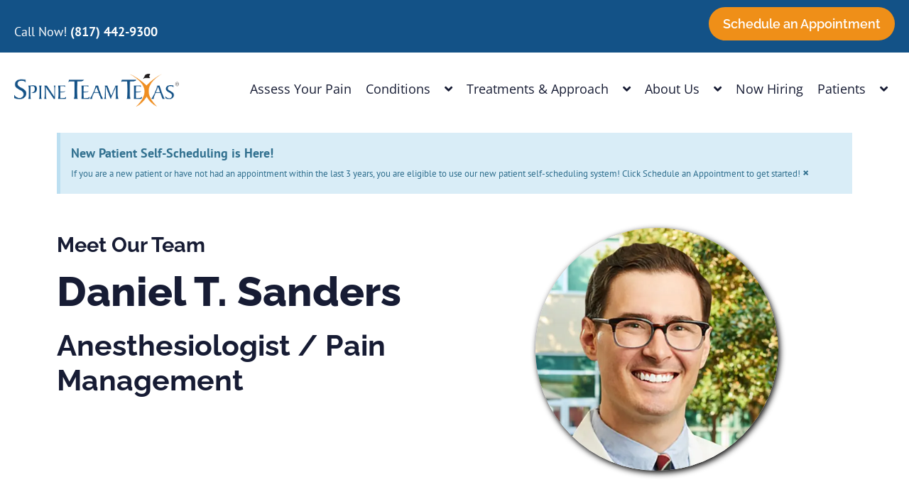

--- FILE ---
content_type: text/html; charset=UTF-8
request_url: https://spineteamtexas.com/team/daniel-t-sanders-md/
body_size: 27804
content:
<!doctype html>
<html lang="en">
<head>
	<meta charset="UTF-8">
	<meta name="viewport" content="width=device-width, initial-scale=1">
	<link rel="profile" href="https://gmpg.org/xfn/11">
	<link href="https://spineteamtexas.com/team/daniel-t-sanders-md/" hreflang="x-default" rel="alternate">
<link href="https://spineteamtexas.com/team/daniel-t-sanders-md/" hreflang="en" rel="alternate">
<link href="https://spineteamtexas.com/es/team/daniel-t-sanders-md/" hreflang="es" rel="alternate">

<meta name='robots' content='index, follow, max-image-preview:large, max-snippet:-1, max-video-preview:-1' />
	<style>img:is([sizes="auto" i], [sizes^="auto," i]) { contain-intrinsic-size: 3000px 1500px }</style>
	
	<!-- This site is optimized with the Yoast SEO plugin v26.3 - https://yoast.com/wordpress/plugins/seo/ -->
	<title>Daniel T. Sanders | Spine Team Texas</title>
	<link rel="canonical" href="https://spineteamtexas.com/team/daniel-t-sanders-md/" />
	<meta property="og:locale" content="en_US" />
	<meta property="og:type" content="article" />
	<meta property="og:title" content="Daniel T. Sanders | Spine Team Texas" />
	<meta property="og:description" content="Meet Dr. Sanders https://youtu.be/ghKcQpVguEQ?si=Gw6tVsEUhMVjV8Nr Dr. Daniel Sanders joins Spine Team Texas with extensive training and experience in the field of anesthesiology and interventional pain medicine. A native Texan, Dr. Sanders began his training at Texas A&amp;M University with a bachelor’s degree in chemistry. He received his medical degree from the University of Texas School of [&hellip;]" />
	<meta property="og:url" content="https://spineteamtexas.com/team/daniel-t-sanders-md/" />
	<meta property="og:site_name" content="Spine Team Texas" />
	<meta property="article:modified_time" content="2025-10-16T16:33:08+00:00" />
	<meta property="og:image" content="https://spineteamtexas.com/wp-content/uploads/2022/01/46-46.webp" />
	<meta property="og:image:width" content="586" />
	<meta property="og:image:height" content="586" />
	<meta property="og:image:type" content="image/webp" />
	<meta name="twitter:card" content="summary_large_image" />
	<meta name="twitter:label1" content="Est. reading time" />
	<meta name="twitter:data1" content="2 minutes" />
	<script type="application/ld+json" class="yoast-schema-graph">{"@context":"https://schema.org","@graph":[{"@type":"WebPage","@id":"https://spineteamtexas.com/team/daniel-t-sanders-md/","url":"https://spineteamtexas.com/team/daniel-t-sanders-md/","name":"Daniel T. Sanders | Spine Team Texas","isPartOf":{"@id":"https://spineteamtexas.com/#website"},"primaryImageOfPage":{"@id":"https://spineteamtexas.com/team/daniel-t-sanders-md/#primaryimage"},"image":{"@id":"https://spineteamtexas.com/team/daniel-t-sanders-md/#primaryimage"},"thumbnailUrl":"https://spineteamtexas.com/wp-content/uploads/2022/01/46-46.webp","datePublished":"2024-05-01T17:29:37+00:00","dateModified":"2025-10-16T16:33:08+00:00","breadcrumb":{"@id":"https://spineteamtexas.com/team/daniel-t-sanders-md/#breadcrumb"},"inLanguage":"en","potentialAction":[{"@type":"ReadAction","target":["https://spineteamtexas.com/team/daniel-t-sanders-md/"]}]},{"@type":"ImageObject","inLanguage":"en","@id":"https://spineteamtexas.com/team/daniel-t-sanders-md/#primaryimage","url":"https://spineteamtexas.com/wp-content/uploads/2022/01/46-46.webp","contentUrl":"https://spineteamtexas.com/wp-content/uploads/2022/01/46-46.webp","width":586,"height":586,"caption":"Sanders"},{"@type":"BreadcrumbList","@id":"https://spineteamtexas.com/team/daniel-t-sanders-md/#breadcrumb","itemListElement":[{"@type":"ListItem","position":1,"name":"Team","item":"https://spineteamtexas.com/team/"},{"@type":"ListItem","position":2,"name":"Daniel T. Sanders"}]},{"@type":"WebSite","@id":"https://spineteamtexas.com/#website","url":"https://spineteamtexas.com/","name":"Spine Team Texas","description":"","publisher":{"@id":"https://spineteamtexas.com/#organization"},"potentialAction":[{"@type":"SearchAction","target":{"@type":"EntryPoint","urlTemplate":"https://spineteamtexas.com/?s={search_term_string}"},"query-input":{"@type":"PropertyValueSpecification","valueRequired":true,"valueName":"search_term_string"}}],"inLanguage":"en"},{"@type":"Organization","@id":"https://spineteamtexas.com/#organization","name":"Spine Team Texas","url":"https://spineteamtexas.com/","logo":{"@type":"ImageObject","inLanguage":"en","@id":"https://spineteamtexas.com/#/schema/logo/image/","url":"https://spineteamtexas.com/wp-content/uploads/2024/05/logo-v2.png","contentUrl":"https://spineteamtexas.com/wp-content/uploads/2024/05/logo-v2.png","width":621,"height":221,"caption":"Spine Team Texas"},"image":{"@id":"https://spineteamtexas.com/#/schema/logo/image/"}}]}</script>
	<!-- / Yoast SEO plugin. -->


<link rel="alternate" type="application/rss+xml" title="Spine Team Texas &raquo; Feed" href="https://spineteamtexas.com/feed/" />
<link rel="alternate" type="application/rss+xml" title="Spine Team Texas &raquo; Comments Feed" href="https://spineteamtexas.com/comments/feed/" />
<script>
window._wpemojiSettings = {"baseUrl":"https:\/\/s.w.org\/images\/core\/emoji\/16.0.1\/72x72\/","ext":".png","svgUrl":"https:\/\/s.w.org\/images\/core\/emoji\/16.0.1\/svg\/","svgExt":".svg","source":{"concatemoji":"https:\/\/spineteamtexas.com\/wp-includes\/js\/wp-emoji-release.min.js?ver=6.8.3"}};
/*! This file is auto-generated */
!function(s,n){var o,i,e;function c(e){try{var t={supportTests:e,timestamp:(new Date).valueOf()};sessionStorage.setItem(o,JSON.stringify(t))}catch(e){}}function p(e,t,n){e.clearRect(0,0,e.canvas.width,e.canvas.height),e.fillText(t,0,0);var t=new Uint32Array(e.getImageData(0,0,e.canvas.width,e.canvas.height).data),a=(e.clearRect(0,0,e.canvas.width,e.canvas.height),e.fillText(n,0,0),new Uint32Array(e.getImageData(0,0,e.canvas.width,e.canvas.height).data));return t.every(function(e,t){return e===a[t]})}function u(e,t){e.clearRect(0,0,e.canvas.width,e.canvas.height),e.fillText(t,0,0);for(var n=e.getImageData(16,16,1,1),a=0;a<n.data.length;a++)if(0!==n.data[a])return!1;return!0}function f(e,t,n,a){switch(t){case"flag":return n(e,"\ud83c\udff3\ufe0f\u200d\u26a7\ufe0f","\ud83c\udff3\ufe0f\u200b\u26a7\ufe0f")?!1:!n(e,"\ud83c\udde8\ud83c\uddf6","\ud83c\udde8\u200b\ud83c\uddf6")&&!n(e,"\ud83c\udff4\udb40\udc67\udb40\udc62\udb40\udc65\udb40\udc6e\udb40\udc67\udb40\udc7f","\ud83c\udff4\u200b\udb40\udc67\u200b\udb40\udc62\u200b\udb40\udc65\u200b\udb40\udc6e\u200b\udb40\udc67\u200b\udb40\udc7f");case"emoji":return!a(e,"\ud83e\udedf")}return!1}function g(e,t,n,a){var r="undefined"!=typeof WorkerGlobalScope&&self instanceof WorkerGlobalScope?new OffscreenCanvas(300,150):s.createElement("canvas"),o=r.getContext("2d",{willReadFrequently:!0}),i=(o.textBaseline="top",o.font="600 32px Arial",{});return e.forEach(function(e){i[e]=t(o,e,n,a)}),i}function t(e){var t=s.createElement("script");t.src=e,t.defer=!0,s.head.appendChild(t)}"undefined"!=typeof Promise&&(o="wpEmojiSettingsSupports",i=["flag","emoji"],n.supports={everything:!0,everythingExceptFlag:!0},e=new Promise(function(e){s.addEventListener("DOMContentLoaded",e,{once:!0})}),new Promise(function(t){var n=function(){try{var e=JSON.parse(sessionStorage.getItem(o));if("object"==typeof e&&"number"==typeof e.timestamp&&(new Date).valueOf()<e.timestamp+604800&&"object"==typeof e.supportTests)return e.supportTests}catch(e){}return null}();if(!n){if("undefined"!=typeof Worker&&"undefined"!=typeof OffscreenCanvas&&"undefined"!=typeof URL&&URL.createObjectURL&&"undefined"!=typeof Blob)try{var e="postMessage("+g.toString()+"("+[JSON.stringify(i),f.toString(),p.toString(),u.toString()].join(",")+"));",a=new Blob([e],{type:"text/javascript"}),r=new Worker(URL.createObjectURL(a),{name:"wpTestEmojiSupports"});return void(r.onmessage=function(e){c(n=e.data),r.terminate(),t(n)})}catch(e){}c(n=g(i,f,p,u))}t(n)}).then(function(e){for(var t in e)n.supports[t]=e[t],n.supports.everything=n.supports.everything&&n.supports[t],"flag"!==t&&(n.supports.everythingExceptFlag=n.supports.everythingExceptFlag&&n.supports[t]);n.supports.everythingExceptFlag=n.supports.everythingExceptFlag&&!n.supports.flag,n.DOMReady=!1,n.readyCallback=function(){n.DOMReady=!0}}).then(function(){return e}).then(function(){var e;n.supports.everything||(n.readyCallback(),(e=n.source||{}).concatemoji?t(e.concatemoji):e.wpemoji&&e.twemoji&&(t(e.twemoji),t(e.wpemoji)))}))}((window,document),window._wpemojiSettings);
</script>
<style id='wp-emoji-styles-inline-css'>

	img.wp-smiley, img.emoji {
		display: inline !important;
		border: none !important;
		box-shadow: none !important;
		height: 1em !important;
		width: 1em !important;
		margin: 0 0.07em !important;
		vertical-align: -0.1em !important;
		background: none !important;
		padding: 0 !important;
	}
</style>
<style id='global-styles-inline-css'>
:root{--wp--preset--aspect-ratio--square: 1;--wp--preset--aspect-ratio--4-3: 4/3;--wp--preset--aspect-ratio--3-4: 3/4;--wp--preset--aspect-ratio--3-2: 3/2;--wp--preset--aspect-ratio--2-3: 2/3;--wp--preset--aspect-ratio--16-9: 16/9;--wp--preset--aspect-ratio--9-16: 9/16;--wp--preset--color--black: #000000;--wp--preset--color--cyan-bluish-gray: #abb8c3;--wp--preset--color--white: #ffffff;--wp--preset--color--pale-pink: #f78da7;--wp--preset--color--vivid-red: #cf2e2e;--wp--preset--color--luminous-vivid-orange: #ff6900;--wp--preset--color--luminous-vivid-amber: #fcb900;--wp--preset--color--light-green-cyan: #7bdcb5;--wp--preset--color--vivid-green-cyan: #00d084;--wp--preset--color--pale-cyan-blue: #8ed1fc;--wp--preset--color--vivid-cyan-blue: #0693e3;--wp--preset--color--vivid-purple: #9b51e0;--wp--preset--gradient--vivid-cyan-blue-to-vivid-purple: linear-gradient(135deg,rgba(6,147,227,1) 0%,rgb(155,81,224) 100%);--wp--preset--gradient--light-green-cyan-to-vivid-green-cyan: linear-gradient(135deg,rgb(122,220,180) 0%,rgb(0,208,130) 100%);--wp--preset--gradient--luminous-vivid-amber-to-luminous-vivid-orange: linear-gradient(135deg,rgba(252,185,0,1) 0%,rgba(255,105,0,1) 100%);--wp--preset--gradient--luminous-vivid-orange-to-vivid-red: linear-gradient(135deg,rgba(255,105,0,1) 0%,rgb(207,46,46) 100%);--wp--preset--gradient--very-light-gray-to-cyan-bluish-gray: linear-gradient(135deg,rgb(238,238,238) 0%,rgb(169,184,195) 100%);--wp--preset--gradient--cool-to-warm-spectrum: linear-gradient(135deg,rgb(74,234,220) 0%,rgb(151,120,209) 20%,rgb(207,42,186) 40%,rgb(238,44,130) 60%,rgb(251,105,98) 80%,rgb(254,248,76) 100%);--wp--preset--gradient--blush-light-purple: linear-gradient(135deg,rgb(255,206,236) 0%,rgb(152,150,240) 100%);--wp--preset--gradient--blush-bordeaux: linear-gradient(135deg,rgb(254,205,165) 0%,rgb(254,45,45) 50%,rgb(107,0,62) 100%);--wp--preset--gradient--luminous-dusk: linear-gradient(135deg,rgb(255,203,112) 0%,rgb(199,81,192) 50%,rgb(65,88,208) 100%);--wp--preset--gradient--pale-ocean: linear-gradient(135deg,rgb(255,245,203) 0%,rgb(182,227,212) 50%,rgb(51,167,181) 100%);--wp--preset--gradient--electric-grass: linear-gradient(135deg,rgb(202,248,128) 0%,rgb(113,206,126) 100%);--wp--preset--gradient--midnight: linear-gradient(135deg,rgb(2,3,129) 0%,rgb(40,116,252) 100%);--wp--preset--font-size--small: 13px;--wp--preset--font-size--medium: 20px;--wp--preset--font-size--large: 36px;--wp--preset--font-size--x-large: 42px;--wp--preset--spacing--20: 0.44rem;--wp--preset--spacing--30: 0.67rem;--wp--preset--spacing--40: 1rem;--wp--preset--spacing--50: 1.5rem;--wp--preset--spacing--60: 2.25rem;--wp--preset--spacing--70: 3.38rem;--wp--preset--spacing--80: 5.06rem;--wp--preset--shadow--natural: 6px 6px 9px rgba(0, 0, 0, 0.2);--wp--preset--shadow--deep: 12px 12px 50px rgba(0, 0, 0, 0.4);--wp--preset--shadow--sharp: 6px 6px 0px rgba(0, 0, 0, 0.2);--wp--preset--shadow--outlined: 6px 6px 0px -3px rgba(255, 255, 255, 1), 6px 6px rgba(0, 0, 0, 1);--wp--preset--shadow--crisp: 6px 6px 0px rgba(0, 0, 0, 1);}:root { --wp--style--global--content-size: 800px;--wp--style--global--wide-size: 1200px; }:where(body) { margin: 0; }.wp-site-blocks > .alignleft { float: left; margin-right: 2em; }.wp-site-blocks > .alignright { float: right; margin-left: 2em; }.wp-site-blocks > .aligncenter { justify-content: center; margin-left: auto; margin-right: auto; }:where(.wp-site-blocks) > * { margin-block-start: 24px; margin-block-end: 0; }:where(.wp-site-blocks) > :first-child { margin-block-start: 0; }:where(.wp-site-blocks) > :last-child { margin-block-end: 0; }:root { --wp--style--block-gap: 24px; }:root :where(.is-layout-flow) > :first-child{margin-block-start: 0;}:root :where(.is-layout-flow) > :last-child{margin-block-end: 0;}:root :where(.is-layout-flow) > *{margin-block-start: 24px;margin-block-end: 0;}:root :where(.is-layout-constrained) > :first-child{margin-block-start: 0;}:root :where(.is-layout-constrained) > :last-child{margin-block-end: 0;}:root :where(.is-layout-constrained) > *{margin-block-start: 24px;margin-block-end: 0;}:root :where(.is-layout-flex){gap: 24px;}:root :where(.is-layout-grid){gap: 24px;}.is-layout-flow > .alignleft{float: left;margin-inline-start: 0;margin-inline-end: 2em;}.is-layout-flow > .alignright{float: right;margin-inline-start: 2em;margin-inline-end: 0;}.is-layout-flow > .aligncenter{margin-left: auto !important;margin-right: auto !important;}.is-layout-constrained > .alignleft{float: left;margin-inline-start: 0;margin-inline-end: 2em;}.is-layout-constrained > .alignright{float: right;margin-inline-start: 2em;margin-inline-end: 0;}.is-layout-constrained > .aligncenter{margin-left: auto !important;margin-right: auto !important;}.is-layout-constrained > :where(:not(.alignleft):not(.alignright):not(.alignfull)){max-width: var(--wp--style--global--content-size);margin-left: auto !important;margin-right: auto !important;}.is-layout-constrained > .alignwide{max-width: var(--wp--style--global--wide-size);}body .is-layout-flex{display: flex;}.is-layout-flex{flex-wrap: wrap;align-items: center;}.is-layout-flex > :is(*, div){margin: 0;}body .is-layout-grid{display: grid;}.is-layout-grid > :is(*, div){margin: 0;}body{padding-top: 0px;padding-right: 0px;padding-bottom: 0px;padding-left: 0px;}a:where(:not(.wp-element-button)){text-decoration: underline;}:root :where(.wp-element-button, .wp-block-button__link){background-color: #32373c;border-width: 0;color: #fff;font-family: inherit;font-size: inherit;line-height: inherit;padding: calc(0.667em + 2px) calc(1.333em + 2px);text-decoration: none;}.has-black-color{color: var(--wp--preset--color--black) !important;}.has-cyan-bluish-gray-color{color: var(--wp--preset--color--cyan-bluish-gray) !important;}.has-white-color{color: var(--wp--preset--color--white) !important;}.has-pale-pink-color{color: var(--wp--preset--color--pale-pink) !important;}.has-vivid-red-color{color: var(--wp--preset--color--vivid-red) !important;}.has-luminous-vivid-orange-color{color: var(--wp--preset--color--luminous-vivid-orange) !important;}.has-luminous-vivid-amber-color{color: var(--wp--preset--color--luminous-vivid-amber) !important;}.has-light-green-cyan-color{color: var(--wp--preset--color--light-green-cyan) !important;}.has-vivid-green-cyan-color{color: var(--wp--preset--color--vivid-green-cyan) !important;}.has-pale-cyan-blue-color{color: var(--wp--preset--color--pale-cyan-blue) !important;}.has-vivid-cyan-blue-color{color: var(--wp--preset--color--vivid-cyan-blue) !important;}.has-vivid-purple-color{color: var(--wp--preset--color--vivid-purple) !important;}.has-black-background-color{background-color: var(--wp--preset--color--black) !important;}.has-cyan-bluish-gray-background-color{background-color: var(--wp--preset--color--cyan-bluish-gray) !important;}.has-white-background-color{background-color: var(--wp--preset--color--white) !important;}.has-pale-pink-background-color{background-color: var(--wp--preset--color--pale-pink) !important;}.has-vivid-red-background-color{background-color: var(--wp--preset--color--vivid-red) !important;}.has-luminous-vivid-orange-background-color{background-color: var(--wp--preset--color--luminous-vivid-orange) !important;}.has-luminous-vivid-amber-background-color{background-color: var(--wp--preset--color--luminous-vivid-amber) !important;}.has-light-green-cyan-background-color{background-color: var(--wp--preset--color--light-green-cyan) !important;}.has-vivid-green-cyan-background-color{background-color: var(--wp--preset--color--vivid-green-cyan) !important;}.has-pale-cyan-blue-background-color{background-color: var(--wp--preset--color--pale-cyan-blue) !important;}.has-vivid-cyan-blue-background-color{background-color: var(--wp--preset--color--vivid-cyan-blue) !important;}.has-vivid-purple-background-color{background-color: var(--wp--preset--color--vivid-purple) !important;}.has-black-border-color{border-color: var(--wp--preset--color--black) !important;}.has-cyan-bluish-gray-border-color{border-color: var(--wp--preset--color--cyan-bluish-gray) !important;}.has-white-border-color{border-color: var(--wp--preset--color--white) !important;}.has-pale-pink-border-color{border-color: var(--wp--preset--color--pale-pink) !important;}.has-vivid-red-border-color{border-color: var(--wp--preset--color--vivid-red) !important;}.has-luminous-vivid-orange-border-color{border-color: var(--wp--preset--color--luminous-vivid-orange) !important;}.has-luminous-vivid-amber-border-color{border-color: var(--wp--preset--color--luminous-vivid-amber) !important;}.has-light-green-cyan-border-color{border-color: var(--wp--preset--color--light-green-cyan) !important;}.has-vivid-green-cyan-border-color{border-color: var(--wp--preset--color--vivid-green-cyan) !important;}.has-pale-cyan-blue-border-color{border-color: var(--wp--preset--color--pale-cyan-blue) !important;}.has-vivid-cyan-blue-border-color{border-color: var(--wp--preset--color--vivid-cyan-blue) !important;}.has-vivid-purple-border-color{border-color: var(--wp--preset--color--vivid-purple) !important;}.has-vivid-cyan-blue-to-vivid-purple-gradient-background{background: var(--wp--preset--gradient--vivid-cyan-blue-to-vivid-purple) !important;}.has-light-green-cyan-to-vivid-green-cyan-gradient-background{background: var(--wp--preset--gradient--light-green-cyan-to-vivid-green-cyan) !important;}.has-luminous-vivid-amber-to-luminous-vivid-orange-gradient-background{background: var(--wp--preset--gradient--luminous-vivid-amber-to-luminous-vivid-orange) !important;}.has-luminous-vivid-orange-to-vivid-red-gradient-background{background: var(--wp--preset--gradient--luminous-vivid-orange-to-vivid-red) !important;}.has-very-light-gray-to-cyan-bluish-gray-gradient-background{background: var(--wp--preset--gradient--very-light-gray-to-cyan-bluish-gray) !important;}.has-cool-to-warm-spectrum-gradient-background{background: var(--wp--preset--gradient--cool-to-warm-spectrum) !important;}.has-blush-light-purple-gradient-background{background: var(--wp--preset--gradient--blush-light-purple) !important;}.has-blush-bordeaux-gradient-background{background: var(--wp--preset--gradient--blush-bordeaux) !important;}.has-luminous-dusk-gradient-background{background: var(--wp--preset--gradient--luminous-dusk) !important;}.has-pale-ocean-gradient-background{background: var(--wp--preset--gradient--pale-ocean) !important;}.has-electric-grass-gradient-background{background: var(--wp--preset--gradient--electric-grass) !important;}.has-midnight-gradient-background{background: var(--wp--preset--gradient--midnight) !important;}.has-small-font-size{font-size: var(--wp--preset--font-size--small) !important;}.has-medium-font-size{font-size: var(--wp--preset--font-size--medium) !important;}.has-large-font-size{font-size: var(--wp--preset--font-size--large) !important;}.has-x-large-font-size{font-size: var(--wp--preset--font-size--x-large) !important;}
:root :where(.wp-block-pullquote){font-size: 1.5em;line-height: 1.6;}
</style>
<link rel='stylesheet' id='name-directory-style-css' href='https://spineteamtexas.com/wp-content/plugins/name-directory/name_directory.css?ver=6.8.3' media='all' />
<link rel='stylesheet' id='wpsl-styles-css' href='https://spineteamtexas.com/wp-content/plugins/wp-store-locator/css/styles.min.css?ver=2.2.261' media='all' />
<link rel='stylesheet' id='parent-style-css' href='https://spineteamtexas.com/wp-content/themes/hello-elementor-child/style.css?ver=6.8.3' media='all' />
<link rel='stylesheet' id='hello-elementor-css' href='https://spineteamtexas.com/wp-content/themes/hello-elementor/assets/css/reset.css?ver=3.4.5' media='all' />
<link rel='stylesheet' id='hello-elementor-theme-style-css' href='https://spineteamtexas.com/wp-content/themes/hello-elementor/assets/css/theme.css?ver=3.4.5' media='all' />
<link rel='stylesheet' id='hello-elementor-header-footer-css' href='https://spineteamtexas.com/wp-content/themes/hello-elementor/assets/css/header-footer.css?ver=3.4.5' media='all' />
<link rel='stylesheet' id='elementor-frontend-css' href='https://spineteamtexas.com/wp-content/plugins/elementor/assets/css/frontend.min.css?ver=3.33.0' media='all' />
<style id='elementor-frontend-inline-css'>
.elementor-kit-5{--e-global-color-primary:#171C34;--e-global-color-secondary:#135287;--e-global-color-text:#171C34;--e-global-color-accent:#EF8F18;--e-global-color-7e874fb:#FFFFFF;--e-global-color-5e4613a:#3FB6D6;--e-global-color-f806988:#FFFFFF;--e-global-color-7c770bb:#082E55;--e-global-color-69a4d1d:#135287;--e-global-color-ba69ed6:#CCE7FF;--e-global-color-d32991a:#EF8F18;--e-global-color-6e905f3:#E9CE01;--e-global-color-ed346a8:#CCE7FF;--e-global-color-87ee2a6:#CCE7FF;--e-global-color-563a2fb:#EF8F18;--e-global-color-d5236ad:#CCE7FF;--e-global-typography-primary-font-family:"Raleway";--e-global-typography-primary-font-size:1em;--e-global-typography-primary-font-weight:bold;--e-global-typography-secondary-font-family:"Open Sans";--e-global-typography-secondary-font-size:1em;--e-global-typography-secondary-font-weight:400;--e-global-typography-text-font-family:"PT Sans";--e-global-typography-text-font-size:1em;--e-global-typography-text-font-weight:400;--e-global-typography-accent-font-family:"Open Sans";--e-global-typography-accent-font-size:1.2em;--e-global-typography-accent-font-weight:500;--e-global-typography-8f1cfb7-font-family:"Open Sans";--e-global-typography-8f1cfb7-font-size:1em;--e-global-typography-8f1cfb7-font-weight:400;--e-global-typography-643c6ee-font-family:"Open Sans";--e-global-typography-643c6ee-font-size:0.9em;--e-global-typography-d044763-font-family:"Open Sans";--e-global-typography-d044763-font-size:0.9em;color:var( --e-global-color-text );font-family:"PT Sans", Sans-serif;font-size:18px;font-weight:400;line-height:1.5em;}.elementor-kit-5 button,.elementor-kit-5 input[type="button"],.elementor-kit-5 input[type="submit"],.elementor-kit-5 .elementor-button{background-color:var( --e-global-color-ed346a8 );font-family:"Raleway", Sans-serif;font-size:1em;font-weight:600;text-transform:none;line-height:1.5em;color:var( --e-global-color-7e874fb );border-style:solid;border-width:2px 2px 2px 2px;border-color:var( --e-global-color-secondary );border-radius:50px 50px 50px 50px;padding:15px 25px 15px 25px;}.elementor-kit-5 button:hover,.elementor-kit-5 button:focus,.elementor-kit-5 input[type="button"]:hover,.elementor-kit-5 input[type="button"]:focus,.elementor-kit-5 input[type="submit"]:hover,.elementor-kit-5 input[type="submit"]:focus,.elementor-kit-5 .elementor-button:hover,.elementor-kit-5 .elementor-button:focus{background-color:var( --e-global-color-primary );color:#FFFFFF;}.elementor-kit-5 e-page-transition{background-color:#FFBC7D;}.elementor-kit-5 a{color:var( --e-global-color-text );}.elementor-kit-5 a:hover{color:var( --e-global-color-secondary );}.elementor-kit-5 h1{color:var( --e-global-color-primary );font-family:"Raleway", Sans-serif;font-size:3.2em;font-weight:800;text-transform:capitalize;line-height:1.1em;}.elementor-kit-5 h2{color:var( --e-global-color-primary );font-family:"Raleway", Sans-serif;font-size:2.3em;font-weight:700;text-transform:capitalize;line-height:1.2em;}.elementor-kit-5 h3{color:var( --e-global-color-primary );font-family:"Raleway", Sans-serif;font-size:1.6em;font-weight:700;}.elementor-kit-5 h4{color:var( --e-global-color-text );font-family:"Raleway", Sans-serif;font-size:1.3em;font-weight:700;}.elementor-kit-5 h5{color:var( --e-global-color-text );font-family:"Raleway", Sans-serif;font-size:1.2em;font-weight:700;}.elementor-kit-5 h6{color:var( --e-global-color-text );font-family:"Raleway", Sans-serif;font-weight:700;}.elementor-section.elementor-section-boxed > .elementor-container{max-width:1140px;}.e-con{--container-max-width:1140px;}.elementor-widget:not(:last-child){margin-block-end:20px;}.elementor-element{--widgets-spacing:20px 20px;--widgets-spacing-row:20px;--widgets-spacing-column:20px;}{}h1.entry-title{display:var(--page-title-display);}@media(max-width:1024px){.elementor-kit-5 h1{font-size:2.3em;}.elementor-kit-5 h2{font-size:1.8em;}.elementor-kit-5 h3{font-size:1.4em;}.elementor-section.elementor-section-boxed > .elementor-container{max-width:1024px;}.e-con{--container-max-width:1024px;}}@media(max-width:767px){.elementor-section.elementor-section-boxed > .elementor-container{max-width:767px;}.e-con{--container-max-width:767px;}}
.elementor-9192 .elementor-element.elementor-element-3af98f0{text-align:center;}.elementor-9192 .elementor-element.elementor-element-f20083f .elementor-wrapper{--video-aspect-ratio:1.77777;}
.elementor-2414 .elementor-element.elementor-element-ed0a9e1:not(.elementor-motion-effects-element-type-background), .elementor-2414 .elementor-element.elementor-element-ed0a9e1 > .elementor-motion-effects-container > .elementor-motion-effects-layer{background-color:var( --e-global-color-secondary );}.elementor-2414 .elementor-element.elementor-element-ed0a9e1 > .elementor-container{max-width:1300px;}.elementor-2414 .elementor-element.elementor-element-ed0a9e1{transition:background 0.3s, border 0.3s, border-radius 0.3s, box-shadow 0.3s;padding:0px 10px 0px 10px;}.elementor-2414 .elementor-element.elementor-element-ed0a9e1 > .elementor-background-overlay{transition:background 0.3s, border-radius 0.3s, opacity 0.3s;}.elementor-bc-flex-widget .elementor-2414 .elementor-element.elementor-element-2850e44.elementor-column .elementor-widget-wrap{align-items:center;}.elementor-2414 .elementor-element.elementor-element-2850e44.elementor-column.elementor-element[data-element_type="column"] > .elementor-widget-wrap.elementor-element-populated{align-content:center;align-items:center;}.elementor-2414 .elementor-element.elementor-element-2850e44.elementor-column > .elementor-widget-wrap{justify-content:flex-end;}.elementor-2414 .elementor-element.elementor-element-1a03835 > .elementor-widget-container{margin:0px 0px 0px 0px;}.elementor-2414 .elementor-element.elementor-element-d18e33f > .elementor-widget-container{padding:0px 0px 05px 0px;}.elementor-2414 .elementor-element.elementor-element-d18e33f .elementor-icon-list-items:not(.elementor-inline-items) .elementor-icon-list-item:not(:last-child){padding-block-end:calc(30px/2);}.elementor-2414 .elementor-element.elementor-element-d18e33f .elementor-icon-list-items:not(.elementor-inline-items) .elementor-icon-list-item:not(:first-child){margin-block-start:calc(30px/2);}.elementor-2414 .elementor-element.elementor-element-d18e33f .elementor-icon-list-items.elementor-inline-items .elementor-icon-list-item{margin-inline:calc(30px/2);}.elementor-2414 .elementor-element.elementor-element-d18e33f .elementor-icon-list-items.elementor-inline-items{margin-inline:calc(-30px/2);}.elementor-2414 .elementor-element.elementor-element-d18e33f .elementor-icon-list-items.elementor-inline-items .elementor-icon-list-item:after{inset-inline-end:calc(-30px/2);}.elementor-2414 .elementor-element.elementor-element-d18e33f .elementor-icon-list-icon i{transition:color 0.3s;}.elementor-2414 .elementor-element.elementor-element-d18e33f .elementor-icon-list-icon svg{transition:fill 0.3s;}.elementor-2414 .elementor-element.elementor-element-d18e33f{--e-icon-list-icon-size:14px;--icon-vertical-offset:0px;}.elementor-2414 .elementor-element.elementor-element-d18e33f .elementor-icon-list-text{color:var( --e-global-color-7e874fb );transition:color 0.3s;}.elementor-bc-flex-widget .elementor-2414 .elementor-element.elementor-element-f267977.elementor-column .elementor-widget-wrap{align-items:center;}.elementor-2414 .elementor-element.elementor-element-f267977.elementor-column.elementor-element[data-element_type="column"] > .elementor-widget-wrap.elementor-element-populated{align-content:center;align-items:center;}.elementor-2414 .elementor-element.elementor-element-f267977.elementor-column > .elementor-widget-wrap{justify-content:flex-end;}.elementor-2414 .elementor-element.elementor-element-917c380{width:auto;max-width:auto;}.elementor-2414 .elementor-element.elementor-element-917c380 .elementor-button{padding:10px 20px 10px 20px;}.elementor-2414 .elementor-element.elementor-element-9b86f6a:not(.elementor-motion-effects-element-type-background), .elementor-2414 .elementor-element.elementor-element-9b86f6a > .elementor-motion-effects-container > .elementor-motion-effects-layer{background-color:var( --e-global-color-7e874fb );}.elementor-2414 .elementor-element.elementor-element-9b86f6a > .elementor-container{max-width:1300px;}.elementor-2414 .elementor-element.elementor-element-9b86f6a{transition:background 0.3s, border 0.3s, border-radius 0.3s, box-shadow 0.3s;padding:0px 10px 0px 10px;z-index:9999;}.elementor-2414 .elementor-element.elementor-element-9b86f6a > .elementor-background-overlay{transition:background 0.3s, border-radius 0.3s, opacity 0.3s;}.elementor-bc-flex-widget .elementor-2414 .elementor-element.elementor-element-3a0c634.elementor-column .elementor-widget-wrap{align-items:center;}.elementor-2414 .elementor-element.elementor-element-3a0c634.elementor-column.elementor-element[data-element_type="column"] > .elementor-widget-wrap.elementor-element-populated{align-content:center;align-items:center;}.elementor-2414 .elementor-element.elementor-element-1aa2c97{text-align:left;}.elementor-2414 .elementor-element.elementor-element-1aa2c97 img{width:100%;}.elementor-bc-flex-widget .elementor-2414 .elementor-element.elementor-element-fdf3a96.elementor-column .elementor-widget-wrap{align-items:center;}.elementor-2414 .elementor-element.elementor-element-fdf3a96.elementor-column.elementor-element[data-element_type="column"] > .elementor-widget-wrap.elementor-element-populated{align-content:center;align-items:center;}.elementor-2414 .elementor-element.elementor-element-fdf3a96.elementor-column > .elementor-widget-wrap{justify-content:flex-end;}.elementor-2414 .elementor-element.elementor-element-3abb2fa{width:auto;max-width:auto;}.elementor-2414 .elementor-element.elementor-element-3abb2fa .elementor-menu-toggle{margin:0 auto;}.elementor-2414 .elementor-element.elementor-element-3abb2fa .elementor-nav-menu .elementor-item{font-family:var( --e-global-typography-secondary-font-family ), Sans-serif;font-size:var( --e-global-typography-secondary-font-size );font-weight:var( --e-global-typography-secondary-font-weight );}.elementor-2414 .elementor-element.elementor-element-3abb2fa .elementor-nav-menu--main .elementor-item{color:var( --e-global-color-text );fill:var( --e-global-color-text );padding-left:10px;padding-right:10px;}.elementor-2414 .elementor-element.elementor-element-3abb2fa .elementor-nav-menu--main .elementor-item:hover,
					.elementor-2414 .elementor-element.elementor-element-3abb2fa .elementor-nav-menu--main .elementor-item.elementor-item-active,
					.elementor-2414 .elementor-element.elementor-element-3abb2fa .elementor-nav-menu--main .elementor-item.highlighted,
					.elementor-2414 .elementor-element.elementor-element-3abb2fa .elementor-nav-menu--main .elementor-item:focus{color:var( --e-global-color-accent );fill:var( --e-global-color-accent );}.elementor-2414 .elementor-element.elementor-element-3abb2fa .elementor-nav-menu--main .elementor-item.elementor-item-active{color:var( --e-global-color-accent );}.elementor-2414 .elementor-element.elementor-element-3abb2fa .elementor-nav-menu--dropdown a, .elementor-2414 .elementor-element.elementor-element-3abb2fa .elementor-menu-toggle{color:var( --e-global-color-7e874fb );fill:var( --e-global-color-7e874fb );}.elementor-2414 .elementor-element.elementor-element-3abb2fa .elementor-nav-menu--dropdown{background-color:var( --e-global-color-secondary );}.elementor-2414 .elementor-element.elementor-element-3abb2fa .elementor-nav-menu--dropdown a:hover,
					.elementor-2414 .elementor-element.elementor-element-3abb2fa .elementor-nav-menu--dropdown a:focus,
					.elementor-2414 .elementor-element.elementor-element-3abb2fa .elementor-nav-menu--dropdown a.elementor-item-active,
					.elementor-2414 .elementor-element.elementor-element-3abb2fa .elementor-nav-menu--dropdown a.highlighted,
					.elementor-2414 .elementor-element.elementor-element-3abb2fa .elementor-menu-toggle:hover,
					.elementor-2414 .elementor-element.elementor-element-3abb2fa .elementor-menu-toggle:focus{color:var( --e-global-color-7e874fb );}.elementor-2414 .elementor-element.elementor-element-3abb2fa .elementor-nav-menu--dropdown a:hover,
					.elementor-2414 .elementor-element.elementor-element-3abb2fa .elementor-nav-menu--dropdown a:focus,
					.elementor-2414 .elementor-element.elementor-element-3abb2fa .elementor-nav-menu--dropdown a.elementor-item-active,
					.elementor-2414 .elementor-element.elementor-element-3abb2fa .elementor-nav-menu--dropdown a.highlighted{background-color:var( --e-global-color-d32991a );}.elementor-2414 .elementor-element.elementor-element-3abb2fa .elementor-nav-menu--dropdown .elementor-item, .elementor-2414 .elementor-element.elementor-element-3abb2fa .elementor-nav-menu--dropdown  .elementor-sub-item{font-family:"Montserrat", Sans-serif;font-size:1.3em;font-weight:400;}.elementor-2414 .elementor-element.elementor-element-3abb2fa .elementor-nav-menu--dropdown a{padding-left:5px;padding-right:5px;}.elementor-2414 .elementor-element.elementor-element-3abb2fa .elementor-nav-menu--main > .elementor-nav-menu > li > .elementor-nav-menu--dropdown, .elementor-2414 .elementor-element.elementor-element-3abb2fa .elementor-nav-menu__container.elementor-nav-menu--dropdown{margin-top:19px !important;}.elementor-2414 .elementor-element.elementor-element-5d2fd8c{text-align:left;}.elementor-2414 .elementor-element.elementor-element-5443303{width:auto;max-width:auto;}.elementor-2414 .elementor-element.elementor-element-5443303 .elementor-menu-toggle{margin-left:auto;background-color:var( --e-global-color-7e874fb );}.elementor-2414 .elementor-element.elementor-element-5443303 .elementor-nav-menu .elementor-item{font-family:var( --e-global-typography-secondary-font-family ), Sans-serif;font-size:var( --e-global-typography-secondary-font-size );font-weight:var( --e-global-typography-secondary-font-weight );}.elementor-2414 .elementor-element.elementor-element-5443303 .elementor-nav-menu--main .elementor-item{color:var( --e-global-color-primary );fill:var( --e-global-color-primary );}.elementor-2414 .elementor-element.elementor-element-5443303 .elementor-nav-menu--main .elementor-item:hover,
					.elementor-2414 .elementor-element.elementor-element-5443303 .elementor-nav-menu--main .elementor-item.elementor-item-active,
					.elementor-2414 .elementor-element.elementor-element-5443303 .elementor-nav-menu--main .elementor-item.highlighted,
					.elementor-2414 .elementor-element.elementor-element-5443303 .elementor-nav-menu--main .elementor-item:focus{color:var( --e-global-color-secondary );fill:var( --e-global-color-secondary );}.elementor-2414 .elementor-element.elementor-element-5443303 .elementor-nav-menu--dropdown a, .elementor-2414 .elementor-element.elementor-element-5443303 .elementor-menu-toggle{color:var( --e-global-color-7e874fb );fill:var( --e-global-color-7e874fb );}.elementor-2414 .elementor-element.elementor-element-5443303 .elementor-nav-menu--dropdown{background-color:var( --e-global-color-secondary );}.elementor-2414 .elementor-element.elementor-element-5443303 .elementor-nav-menu--dropdown a:hover,
					.elementor-2414 .elementor-element.elementor-element-5443303 .elementor-nav-menu--dropdown a:focus,
					.elementor-2414 .elementor-element.elementor-element-5443303 .elementor-nav-menu--dropdown a.elementor-item-active,
					.elementor-2414 .elementor-element.elementor-element-5443303 .elementor-nav-menu--dropdown a.highlighted,
					.elementor-2414 .elementor-element.elementor-element-5443303 .elementor-menu-toggle:hover,
					.elementor-2414 .elementor-element.elementor-element-5443303 .elementor-menu-toggle:focus{color:var( --e-global-color-secondary );}.elementor-2414 .elementor-element.elementor-element-5443303 .elementor-nav-menu--dropdown a:hover,
					.elementor-2414 .elementor-element.elementor-element-5443303 .elementor-nav-menu--dropdown a:focus,
					.elementor-2414 .elementor-element.elementor-element-5443303 .elementor-nav-menu--dropdown a.elementor-item-active,
					.elementor-2414 .elementor-element.elementor-element-5443303 .elementor-nav-menu--dropdown a.highlighted{background-color:var( --e-global-color-7e874fb );}.elementor-2414 .elementor-element.elementor-element-5443303 .elementor-nav-menu--dropdown .elementor-item, .elementor-2414 .elementor-element.elementor-element-5443303 .elementor-nav-menu--dropdown  .elementor-sub-item{font-family:var( --e-global-typography-accent-font-family ), Sans-serif;font-size:var( --e-global-typography-accent-font-size );font-weight:var( --e-global-typography-accent-font-weight );}.elementor-2414 .elementor-element.elementor-element-5443303 .elementor-nav-menu--dropdown a{padding-left:20px;padding-right:20px;}.elementor-2414 .elementor-element.elementor-element-5443303 .elementor-nav-menu--main > .elementor-nav-menu > li > .elementor-nav-menu--dropdown, .elementor-2414 .elementor-element.elementor-element-5443303 .elementor-nav-menu__container.elementor-nav-menu--dropdown{margin-top:19px !important;}.elementor-2414 .elementor-element.elementor-element-5443303 div.elementor-menu-toggle{color:var( --e-global-color-secondary );}.elementor-2414 .elementor-element.elementor-element-5443303 div.elementor-menu-toggle svg{fill:var( --e-global-color-secondary );}.elementor-theme-builder-content-area{height:400px;}.elementor-location-header:before, .elementor-location-footer:before{content:"";display:table;clear:both;}@media(max-width:1024px){.elementor-2414 .elementor-element.elementor-element-3abb2fa .elementor-nav-menu .elementor-item{font-size:var( --e-global-typography-secondary-font-size );}.elementor-2414 .elementor-element.elementor-element-3f54bc5 > .elementor-element-populated{padding:0px 0px 0px 0px;}.elementor-bc-flex-widget .elementor-2414 .elementor-element.elementor-element-515a138.elementor-column .elementor-widget-wrap{align-items:center;}.elementor-2414 .elementor-element.elementor-element-515a138.elementor-column.elementor-element[data-element_type="column"] > .elementor-widget-wrap.elementor-element-populated{align-content:center;align-items:center;}.elementor-2414 .elementor-element.elementor-element-515a138.elementor-column > .elementor-widget-wrap{justify-content:flex-end;}.elementor-2414 .elementor-element.elementor-element-5443303 .elementor-nav-menu .elementor-item{font-size:var( --e-global-typography-secondary-font-size );}.elementor-2414 .elementor-element.elementor-element-5443303 .elementor-nav-menu--dropdown .elementor-item, .elementor-2414 .elementor-element.elementor-element-5443303 .elementor-nav-menu--dropdown  .elementor-sub-item{font-size:var( --e-global-typography-accent-font-size );}.elementor-2414 .elementor-element.elementor-element-5443303 .elementor-nav-menu--dropdown a{padding-left:35px;padding-right:35px;padding-top:12px;padding-bottom:12px;}.elementor-2414 .elementor-element.elementor-element-5443303 .elementor-nav-menu--main > .elementor-nav-menu > li > .elementor-nav-menu--dropdown, .elementor-2414 .elementor-element.elementor-element-5443303 .elementor-nav-menu__container.elementor-nav-menu--dropdown{margin-top:50px !important;}}@media(max-width:767px){.elementor-2414 .elementor-element.elementor-element-3abb2fa .elementor-nav-menu .elementor-item{font-size:var( --e-global-typography-secondary-font-size );}.elementor-2414 .elementor-element.elementor-element-d8fd946{width:50%;}.elementor-2414 .elementor-element.elementor-element-515a138{width:50%;}.elementor-bc-flex-widget .elementor-2414 .elementor-element.elementor-element-515a138.elementor-column .elementor-widget-wrap{align-items:center;}.elementor-2414 .elementor-element.elementor-element-515a138.elementor-column.elementor-element[data-element_type="column"] > .elementor-widget-wrap.elementor-element-populated{align-content:center;align-items:center;}.elementor-2414 .elementor-element.elementor-element-5443303 .elementor-nav-menu .elementor-item{font-size:var( --e-global-typography-secondary-font-size );}.elementor-2414 .elementor-element.elementor-element-5443303 .elementor-nav-menu--dropdown .elementor-item, .elementor-2414 .elementor-element.elementor-element-5443303 .elementor-nav-menu--dropdown  .elementor-sub-item{font-size:var( --e-global-typography-accent-font-size );}.elementor-2414 .elementor-element.elementor-element-5443303 .elementor-nav-menu--main > .elementor-nav-menu > li > .elementor-nav-menu--dropdown, .elementor-2414 .elementor-element.elementor-element-5443303 .elementor-nav-menu__container.elementor-nav-menu--dropdown{margin-top:35px !important;}}@media(min-width:768px){.elementor-2414 .elementor-element.elementor-element-3a0c634{width:20%;}.elementor-2414 .elementor-element.elementor-element-fdf3a96{width:80%;}}@media(max-width:1024px) and (min-width:768px){.elementor-2414 .elementor-element.elementor-element-d8fd946{width:40%;}.elementor-2414 .elementor-element.elementor-element-515a138{width:60%;}}
.elementor-2494 .elementor-element.elementor-element-b59afc2:not(.elementor-motion-effects-element-type-background), .elementor-2494 .elementor-element.elementor-element-b59afc2 > .elementor-motion-effects-container > .elementor-motion-effects-layer{background-color:var( --e-global-color-7c770bb );}.elementor-2494 .elementor-element.elementor-element-b59afc2{transition:background 0.3s, border 0.3s, border-radius 0.3s, box-shadow 0.3s;padding:10% 5% 5% 5%;}.elementor-2494 .elementor-element.elementor-element-b59afc2 > .elementor-background-overlay{transition:background 0.3s, border-radius 0.3s, opacity 0.3s;}.elementor-2494 .elementor-element.elementor-element-b59afc2 > .elementor-shape-top svg{width:calc(100% + 1.3px);height:50px;}.elementor-bc-flex-widget .elementor-2494 .elementor-element.elementor-element-43795c1.elementor-column .elementor-widget-wrap{align-items:flex-start;}.elementor-2494 .elementor-element.elementor-element-43795c1.elementor-column.elementor-element[data-element_type="column"] > .elementor-widget-wrap.elementor-element-populated{align-content:flex-start;align-items:flex-start;}.elementor-2494 .elementor-element.elementor-element-e875a87{text-align:left;}.elementor-2494 .elementor-element.elementor-element-e875a87 img{width:85%;}.elementor-2494 .elementor-element.elementor-element-f8c0220{text-align:left;font-family:"Open Sans", Sans-serif;font-size:0.9em;line-height:0.9em;color:var( --e-global-color-7e874fb );}.elementor-bc-flex-widget .elementor-2494 .elementor-element.elementor-element-27cf91a.elementor-column .elementor-widget-wrap{align-items:flex-start;}.elementor-2494 .elementor-element.elementor-element-27cf91a.elementor-column.elementor-element[data-element_type="column"] > .elementor-widget-wrap.elementor-element-populated{align-content:flex-start;align-items:flex-start;}.elementor-2494 .elementor-element.elementor-element-27cf91a > .elementor-widget-wrap > .elementor-widget:not(.elementor-widget__width-auto):not(.elementor-widget__width-initial):not(:last-child):not(.elementor-absolute){margin-bottom:2px;}.elementor-2494 .elementor-element.elementor-element-a7e0f7d .elementor-heading-title{color:var( --e-global-color-7e874fb );}.elementor-2494 .elementor-element.elementor-element-f6a2fdd > .elementor-widget-container{margin:0px 0px 0px 0px;padding:0px 0px 0px 0px;}.elementor-2494 .elementor-element.elementor-element-f6a2fdd .elementor-nav-menu .elementor-item{font-family:var( --e-global-typography-8f1cfb7-font-family ), Sans-serif;font-size:var( --e-global-typography-8f1cfb7-font-size );font-weight:var( --e-global-typography-8f1cfb7-font-weight );}.elementor-2494 .elementor-element.elementor-element-f6a2fdd .elementor-nav-menu--main .elementor-item{color:var( --e-global-color-7e874fb );fill:var( --e-global-color-7e874fb );padding-left:0px;padding-right:0px;padding-top:5px;padding-bottom:5px;}.elementor-2494 .elementor-element.elementor-element-f6a2fdd .elementor-nav-menu--main .elementor-item:hover,
					.elementor-2494 .elementor-element.elementor-element-f6a2fdd .elementor-nav-menu--main .elementor-item.elementor-item-active,
					.elementor-2494 .elementor-element.elementor-element-f6a2fdd .elementor-nav-menu--main .elementor-item.highlighted,
					.elementor-2494 .elementor-element.elementor-element-f6a2fdd .elementor-nav-menu--main .elementor-item:focus{color:var( --e-global-color-accent );fill:var( --e-global-color-accent );}.elementor-bc-flex-widget .elementor-2494 .elementor-element.elementor-element-dfb2270.elementor-column .elementor-widget-wrap{align-items:flex-start;}.elementor-2494 .elementor-element.elementor-element-dfb2270.elementor-column.elementor-element[data-element_type="column"] > .elementor-widget-wrap.elementor-element-populated{align-content:flex-start;align-items:flex-start;}.elementor-2494 .elementor-element.elementor-element-dfb2270 > .elementor-widget-wrap > .elementor-widget:not(.elementor-widget__width-auto):not(.elementor-widget__width-initial):not(:last-child):not(.elementor-absolute){margin-bottom:2px;}.elementor-2494 .elementor-element.elementor-element-11ac0df .elementor-heading-title{color:var( --e-global-color-7e874fb );}.elementor-2494 .elementor-element.elementor-element-f783c47 > .elementor-widget-container{margin:0px 0px 0px 0px;padding:0px 0px 0px 0px;}.elementor-2494 .elementor-element.elementor-element-f783c47 .elementor-nav-menu .elementor-item{font-family:var( --e-global-typography-8f1cfb7-font-family ), Sans-serif;font-size:var( --e-global-typography-8f1cfb7-font-size );font-weight:var( --e-global-typography-8f1cfb7-font-weight );}.elementor-2494 .elementor-element.elementor-element-f783c47 .elementor-nav-menu--main .elementor-item{color:var( --e-global-color-7e874fb );fill:var( --e-global-color-7e874fb );padding-left:0px;padding-right:0px;padding-top:5px;padding-bottom:5px;}.elementor-2494 .elementor-element.elementor-element-f783c47 .elementor-nav-menu--main .elementor-item:hover,
					.elementor-2494 .elementor-element.elementor-element-f783c47 .elementor-nav-menu--main .elementor-item.elementor-item-active,
					.elementor-2494 .elementor-element.elementor-element-f783c47 .elementor-nav-menu--main .elementor-item.highlighted,
					.elementor-2494 .elementor-element.elementor-element-f783c47 .elementor-nav-menu--main .elementor-item:focus{color:var( --e-global-color-accent );fill:var( --e-global-color-accent );}.elementor-bc-flex-widget .elementor-2494 .elementor-element.elementor-element-bbbcd1b.elementor-column .elementor-widget-wrap{align-items:flex-start;}.elementor-2494 .elementor-element.elementor-element-bbbcd1b.elementor-column.elementor-element[data-element_type="column"] > .elementor-widget-wrap.elementor-element-populated{align-content:flex-start;align-items:flex-start;}.elementor-2494 .elementor-element.elementor-element-bbbcd1b > .elementor-widget-wrap > .elementor-widget:not(.elementor-widget__width-auto):not(.elementor-widget__width-initial):not(:last-child):not(.elementor-absolute){margin-bottom:0px;}.elementor-2494 .elementor-element.elementor-element-7f1461c .elementor-heading-title{color:var( --e-global-color-7e874fb );}.elementor-2494 .elementor-element.elementor-element-4e64595 > .elementor-widget-container{margin:0px 0px 0px 0px;padding:0px 0px 0px 0px;}.elementor-2494 .elementor-element.elementor-element-4e64595 .elementor-nav-menu .elementor-item{font-family:var( --e-global-typography-8f1cfb7-font-family ), Sans-serif;font-size:var( --e-global-typography-8f1cfb7-font-size );font-weight:var( --e-global-typography-8f1cfb7-font-weight );}.elementor-2494 .elementor-element.elementor-element-4e64595 .elementor-nav-menu--main .elementor-item{color:var( --e-global-color-7e874fb );fill:var( --e-global-color-7e874fb );padding-left:0px;padding-right:0px;padding-top:5px;padding-bottom:5px;}.elementor-2494 .elementor-element.elementor-element-4e64595 .elementor-nav-menu--main .elementor-item:hover,
					.elementor-2494 .elementor-element.elementor-element-4e64595 .elementor-nav-menu--main .elementor-item.elementor-item-active,
					.elementor-2494 .elementor-element.elementor-element-4e64595 .elementor-nav-menu--main .elementor-item.highlighted,
					.elementor-2494 .elementor-element.elementor-element-4e64595 .elementor-nav-menu--main .elementor-item:focus{color:var( --e-global-color-accent );fill:var( --e-global-color-accent );}.elementor-bc-flex-widget .elementor-2494 .elementor-element.elementor-element-b3fef25.elementor-column .elementor-widget-wrap{align-items:flex-start;}.elementor-2494 .elementor-element.elementor-element-b3fef25.elementor-column.elementor-element[data-element_type="column"] > .elementor-widget-wrap.elementor-element-populated{align-content:flex-start;align-items:flex-start;}.elementor-2494 .elementor-element.elementor-element-b3fef25 > .elementor-widget-wrap > .elementor-widget:not(.elementor-widget__width-auto):not(.elementor-widget__width-initial):not(:last-child):not(.elementor-absolute){margin-bottom:5px;}.elementor-2494 .elementor-element.elementor-element-090a2a1 .elementor-heading-title{color:var( --e-global-color-7e874fb );}.elementor-2494 .elementor-element.elementor-element-4b39bd6{--grid-template-columns:repeat(0, auto);--icon-size:18px;}.elementor-2494 .elementor-element.elementor-element-4b39bd6 .elementor-widget-container{text-align:left;}.elementor-2494 .elementor-element.elementor-element-4b39bd6 > .elementor-widget-container{margin:0px 0px 0px 0px;padding:0px 0px 0px 0px;}.elementor-2494 .elementor-element.elementor-element-4b39bd6 .elementor-social-icon{background-color:var( --e-global-color-7c770bb );border-style:none;}.elementor-2494 .elementor-element.elementor-element-4b39bd6 .elementor-social-icon:hover i{color:var( --e-global-color-accent );}.elementor-2494 .elementor-element.elementor-element-4b39bd6 .elementor-social-icon:hover svg{fill:var( --e-global-color-accent );}.elementor-2494 .elementor-element.elementor-element-e80b42f > .elementor-widget-container{margin:0px 0px 0px 0px;padding:0px 0px 0px 0px;}.elementor-2494 .elementor-element.elementor-element-e80b42f .elementor-nav-menu .elementor-item{font-family:var( --e-global-typography-8f1cfb7-font-family ), Sans-serif;font-size:var( --e-global-typography-8f1cfb7-font-size );font-weight:var( --e-global-typography-8f1cfb7-font-weight );}.elementor-2494 .elementor-element.elementor-element-e80b42f .elementor-nav-menu--main .elementor-item{color:var( --e-global-color-7e874fb );fill:var( --e-global-color-7e874fb );padding-left:0px;padding-right:0px;padding-top:5px;padding-bottom:5px;}.elementor-2494 .elementor-element.elementor-element-e80b42f .elementor-nav-menu--main .elementor-item:hover,
					.elementor-2494 .elementor-element.elementor-element-e80b42f .elementor-nav-menu--main .elementor-item.elementor-item-active,
					.elementor-2494 .elementor-element.elementor-element-e80b42f .elementor-nav-menu--main .elementor-item.highlighted,
					.elementor-2494 .elementor-element.elementor-element-e80b42f .elementor-nav-menu--main .elementor-item:focus{color:var( --e-global-color-accent );fill:var( --e-global-color-accent );}.elementor-2494 .elementor-element.elementor-element-752b1f1 .elementor-icon-list-icon i{transition:color 0.3s;}.elementor-2494 .elementor-element.elementor-element-752b1f1 .elementor-icon-list-icon svg{transition:fill 0.3s;}.elementor-2494 .elementor-element.elementor-element-752b1f1{--e-icon-list-icon-size:14px;--icon-vertical-offset:0px;}.elementor-2494 .elementor-element.elementor-element-752b1f1 .elementor-icon-list-text{color:var( --e-global-color-7e874fb );transition:color 0.3s;}.elementor-2494 .elementor-element.elementor-element-752b1f1 .elementor-icon-list-item:hover .elementor-icon-list-text{color:var( --e-global-color-accent );}.elementor-2494 .elementor-element.elementor-element-3a1f19c{width:auto;max-width:auto;bottom:55px;z-index:10000;}body:not(.rtl) .elementor-2494 .elementor-element.elementor-element-3a1f19c{right:15px;}body.rtl .elementor-2494 .elementor-element.elementor-element-3a1f19c{left:15px;}.elementor-theme-builder-content-area{height:400px;}.elementor-location-header:before, .elementor-location-footer:before{content:"";display:table;clear:both;}@media(min-width:768px){.elementor-2494 .elementor-element.elementor-element-43795c1{width:20%;}.elementor-2494 .elementor-element.elementor-element-27cf91a{width:15%;}.elementor-2494 .elementor-element.elementor-element-dfb2270{width:25%;}.elementor-2494 .elementor-element.elementor-element-bbbcd1b{width:20%;}.elementor-2494 .elementor-element.elementor-element-b3fef25{width:20%;}}@media(max-width:1024px) and (min-width:768px){.elementor-2494 .elementor-element.elementor-element-43795c1{width:100%;}.elementor-2494 .elementor-element.elementor-element-27cf91a{width:100%;}.elementor-2494 .elementor-element.elementor-element-dfb2270{width:100%;}.elementor-2494 .elementor-element.elementor-element-bbbcd1b{width:100%;}.elementor-2494 .elementor-element.elementor-element-b3fef25{width:100%;}}@media(max-width:1024px){.elementor-2494 .elementor-element.elementor-element-e875a87{text-align:left;}.elementor-2494 .elementor-element.elementor-element-e875a87 img{width:50%;}.elementor-2494 .elementor-element.elementor-element-f8c0220{text-align:left;}.elementor-2494 .elementor-element.elementor-element-f6a2fdd .elementor-nav-menu .elementor-item{font-size:var( --e-global-typography-8f1cfb7-font-size );}.elementor-2494 .elementor-element.elementor-element-f783c47 .elementor-nav-menu .elementor-item{font-size:var( --e-global-typography-8f1cfb7-font-size );}.elementor-2494 .elementor-element.elementor-element-4e64595 .elementor-nav-menu .elementor-item{font-size:var( --e-global-typography-8f1cfb7-font-size );}.elementor-2494 .elementor-element.elementor-element-e80b42f .elementor-nav-menu .elementor-item{font-size:var( --e-global-typography-8f1cfb7-font-size );}}@media(max-width:767px){.elementor-2494 .elementor-element.elementor-element-f6a2fdd .elementor-nav-menu .elementor-item{font-size:var( --e-global-typography-8f1cfb7-font-size );}.elementor-2494 .elementor-element.elementor-element-f783c47 .elementor-nav-menu .elementor-item{font-size:var( --e-global-typography-8f1cfb7-font-size );}.elementor-2494 .elementor-element.elementor-element-4e64595 .elementor-nav-menu .elementor-item{font-size:var( --e-global-typography-8f1cfb7-font-size );}.elementor-2494 .elementor-element.elementor-element-e80b42f .elementor-nav-menu .elementor-item{font-size:var( --e-global-typography-8f1cfb7-font-size );}}
.elementor-719 .elementor-element.elementor-element-34a8498e > .elementor-container{min-height:200px;}.elementor-719 .elementor-element.elementor-element-34a8498e{transition:background 0.3s, border 0.3s, border-radius 0.3s, box-shadow 0.3s;padding:3% 3% 3% 3%;}.elementor-719 .elementor-element.elementor-element-34a8498e > .elementor-background-overlay{transition:background 0.3s, border-radius 0.3s, opacity 0.3s;}.elementor-719 .elementor-element.elementor-element-eee908b > .elementor-element-populated{padding:0px 0px 0px 0px;}.elementor-719 .elementor-element.elementor-element-4ad205f img{width:60%;border-style:none;border-radius:100% 100% 100% 100%;box-shadow:2px 3px 8px 0px #000000;}.elementor-719 .elementor-element.elementor-element-25fdd5a > .elementor-container{max-width:800px;}.elementor-719 .elementor-element.elementor-element-25fdd5a{padding:4% 4% 4% 4%;}.elementor-719 .elementor-element.elementor-element-becfd77 > .elementor-element-populated{padding:0px 0px 0px 0px;}.elementor-719 .elementor-element.elementor-element-fc3dff0{padding:100px 0px 0px 0px;}.elementor-719 .elementor-element.elementor-element-c9cfce8{padding:0px 0px 0px 0px;}@media(max-width:1024px){.elementor-719 .elementor-element.elementor-element-fc3dff0{padding:0px 0px 0px 0px;}}@media(max-width:767px){.elementor-719 .elementor-element.elementor-element-fc3dff0{padding:25px 0px 0px 0px;}}
</style>
<link rel='stylesheet' id='widget-icon-list-css' href='https://spineteamtexas.com/wp-content/plugins/elementor/assets/css/widget-icon-list.min.css?ver=3.33.0' media='all' />
<link rel='stylesheet' id='widget-image-css' href='https://spineteamtexas.com/wp-content/plugins/elementor/assets/css/widget-image.min.css?ver=3.33.0' media='all' />
<link rel='stylesheet' id='widget-nav-menu-css' href='https://spineteamtexas.com/wp-content/plugins/elementor-pro/assets/css/widget-nav-menu.min.css?ver=3.33.1' media='all' />
<link rel='stylesheet' id='e-sticky-css' href='https://spineteamtexas.com/wp-content/plugins/elementor-pro/assets/css/modules/sticky.min.css?ver=3.33.1' media='all' />
<link rel='stylesheet' id='widget-alert-css' href='https://spineteamtexas.com/wp-content/plugins/elementor/assets/css/widget-alert.min.css?ver=3.33.0' media='all' />
<link rel='stylesheet' id='widget-heading-css' href='https://spineteamtexas.com/wp-content/plugins/elementor/assets/css/widget-heading.min.css?ver=3.33.0' media='all' />
<link rel='stylesheet' id='widget-social-icons-css' href='https://spineteamtexas.com/wp-content/plugins/elementor/assets/css/widget-social-icons.min.css?ver=3.33.0' media='all' />
<link rel='stylesheet' id='e-apple-webkit-css' href='https://spineteamtexas.com/wp-content/plugins/elementor/assets/css/conditionals/apple-webkit.min.css?ver=3.33.0' media='all' />
<link rel='stylesheet' id='e-motion-fx-css' href='https://spineteamtexas.com/wp-content/plugins/elementor-pro/assets/css/modules/motion-fx.min.css?ver=3.33.1' media='all' />
<link rel='stylesheet' id='e-shapes-css' href='https://spineteamtexas.com/wp-content/plugins/elementor/assets/css/conditionals/shapes.min.css?ver=3.33.0' media='all' />
<link rel='stylesheet' id='elementor-icons-css' href='https://spineteamtexas.com/wp-content/plugins/elementor/assets/lib/eicons/css/elementor-icons.min.css?ver=5.44.0' media='all' />
<link rel='stylesheet' id='font-awesome-5-all-css' href='https://spineteamtexas.com/wp-content/plugins/elementor/assets/lib/font-awesome/css/all.min.css?ver=3.33.0' media='all' />
<link rel='stylesheet' id='font-awesome-4-shim-css' href='https://spineteamtexas.com/wp-content/plugins/elementor/assets/lib/font-awesome/css/v4-shims.min.css?ver=3.33.0' media='all' />
<link rel='stylesheet' id='widget-video-css' href='https://spineteamtexas.com/wp-content/plugins/elementor/assets/css/widget-video.min.css?ver=3.33.0' media='all' />
<link rel='stylesheet' id='eael-general-css' href='https://spineteamtexas.com/wp-content/plugins/essential-addons-for-elementor-lite/assets/front-end/css/view/general.min.css?ver=6.4.0' media='all' />
<link rel='stylesheet' id='elementor-gf-local-raleway-css' href='https://spineteamtexas.com/wp-content/uploads/elementor/google-fonts/css/raleway.css?ver=1742386158' media='all' />
<link rel='stylesheet' id='elementor-gf-local-opensans-css' href='https://spineteamtexas.com/wp-content/uploads/elementor/google-fonts/css/opensans.css?ver=1742386159' media='all' />
<link rel='stylesheet' id='elementor-gf-local-ptsans-css' href='https://spineteamtexas.com/wp-content/uploads/elementor/google-fonts/css/ptsans.css?ver=1742386159' media='all' />
<link rel='stylesheet' id='elementor-gf-local-montserrat-css' href='https://spineteamtexas.com/wp-content/uploads/elementor/google-fonts/css/montserrat.css?ver=1742386160' media='all' />
<link rel='stylesheet' id='elementor-icons-shared-0-css' href='https://spineteamtexas.com/wp-content/plugins/elementor/assets/lib/font-awesome/css/fontawesome.min.css?ver=5.15.3' media='all' />
<link rel='stylesheet' id='elementor-icons-fa-solid-css' href='https://spineteamtexas.com/wp-content/plugins/elementor/assets/lib/font-awesome/css/solid.min.css?ver=5.15.3' media='all' />
<link rel='stylesheet' id='elementor-icons-fa-brands-css' href='https://spineteamtexas.com/wp-content/plugins/elementor/assets/lib/font-awesome/css/brands.min.css?ver=5.15.3' media='all' />
<script src="https://spineteamtexas.com/wp-includes/js/jquery/jquery.min.js?ver=3.7.1" id="jquery-core-js"></script>
<script src="https://spineteamtexas.com/wp-includes/js/jquery/jquery-migrate.min.js?ver=3.4.1" id="jquery-migrate-js"></script>
<script src="https://spineteamtexas.com/wp-content/plugins/elementor/assets/lib/font-awesome/js/v4-shims.min.js?ver=3.33.0" id="font-awesome-4-shim-js"></script>
<link rel="https://api.w.org/" href="https://spineteamtexas.com/wp-json/" /><link rel="alternate" title="JSON" type="application/json" href="https://spineteamtexas.com/wp-json/wp/v2/team/9192" /><link rel="EditURI" type="application/rsd+xml" title="RSD" href="https://spineteamtexas.com/xmlrpc.php?rsd" />
<meta name="generator" content="WordPress 6.8.3" />
<link rel='shortlink' href='https://spineteamtexas.com/?p=9192' />
<link rel="alternate" title="oEmbed (JSON)" type="application/json+oembed" href="https://spineteamtexas.com/wp-json/oembed/1.0/embed?url=https%3A%2F%2Fspineteamtexas.com%2Fteam%2Fdaniel-t-sanders-md%2F" />
<link rel="alternate" title="oEmbed (XML)" type="text/xml+oembed" href="https://spineteamtexas.com/wp-json/oembed/1.0/embed?url=https%3A%2F%2Fspineteamtexas.com%2Fteam%2Fdaniel-t-sanders-md%2F&#038;format=xml" />
<meta name="generator" content="Elementor 3.33.0; features: additional_custom_breakpoints; settings: css_print_method-internal, google_font-enabled, font_display-swap">
<!-- Meta Pixel Code -->
<script>
!function(f,b,e,v,n,t,s)
{if(f.fbq)return;n=f.fbq=function(){n.callMethod?
n.callMethod.apply(n,arguments):n.queue.push(arguments)};
if(!f._fbq)f._fbq=n;n.push=n;n.loaded=!0;n.version='2.0';
n.queue=[];t=b.createElement(e);t.async=!0;
t.src=v;s=b.getElementsByTagName(e)[0];
s.parentNode.insertBefore(t,s)}(window,document,'script',
'https://connect.facebook.net/en_US/fbevents.js');
fbq('init', '1163103429002931'); 
fbq('track', 'PageView');
</script>
<noscript>
<img height="1" width="1" 
src="https://www.facebook.com/tr?id=1163103429002931&ev=PageView
&noscript=1"/>
</noscript>
<!-- End Meta Pixel Code -->

<!-- Google Tag Manager -->
<script>(function(w,d,s,l,i){w[l]=w[l]||[];w[l].push({'gtm.start':
new Date().getTime(),event:'gtm.js'});var f=d.getElementsByTagName(s)[0],
j=d.createElement(s),dl=l!='dataLayer'?'&l='+l:'';j.async=true;j.src=
'https://www.googletagmanager.com/gtm.js?id='+i+dl;f.parentNode.insertBefore(j,f);
})(window,document,'script','dataLayer','GTM-T9Q2T4R');</script>
<!-- End Google Tag Manager -->


<!-- Google Tag Manager (noscript) -->
<noscript><iframe src="https://www.googletagmanager.com/ns.html?id=GTM-T9Q2T4R"
height="0" width="0" style="display:none;visibility:hidden"></iframe></noscript>
<!-- End Google Tag Manager (noscript) -->
			<style>
				.e-con.e-parent:nth-of-type(n+4):not(.e-lazyloaded):not(.e-no-lazyload),
				.e-con.e-parent:nth-of-type(n+4):not(.e-lazyloaded):not(.e-no-lazyload) * {
					background-image: none !important;
				}
				@media screen and (max-height: 1024px) {
					.e-con.e-parent:nth-of-type(n+3):not(.e-lazyloaded):not(.e-no-lazyload),
					.e-con.e-parent:nth-of-type(n+3):not(.e-lazyloaded):not(.e-no-lazyload) * {
						background-image: none !important;
					}
				}
				@media screen and (max-height: 640px) {
					.e-con.e-parent:nth-of-type(n+2):not(.e-lazyloaded):not(.e-no-lazyload),
					.e-con.e-parent:nth-of-type(n+2):not(.e-lazyloaded):not(.e-no-lazyload) * {
						background-image: none !important;
					}
				}
			</style>
			<link rel="icon" href="https://spineteamtexas.com/wp-content/uploads/2024/04/favicon-150x150.webp" sizes="32x32" />
<link rel="icon" href="https://spineteamtexas.com/wp-content/uploads/2024/04/favicon.webp" sizes="192x192" />
<link rel="apple-touch-icon" href="https://spineteamtexas.com/wp-content/uploads/2024/04/favicon.webp" />
<meta name="msapplication-TileImage" content="https://spineteamtexas.com/wp-content/uploads/2024/04/favicon.webp" />
</head>
<body class="wp-singular team-template-default single single-team postid-9192 wp-custom-logo wp-embed-responsive wp-theme-hello-elementor wp-child-theme-hello-elementor-child hello-elementor-default elementor-default elementor-kit-5 elementor-page elementor-page-9192 elementor-page-719">

<script>
gtag('set', 'user_data', {
"email": email, 
"phone_number": phone,
"address": {
"first_name": firstname,
"last_name": lastname,
"postal_code": zip,
}
});
</script>

<a class="skip-link screen-reader-text" href="#content">Skip to content</a>

		<header data-elementor-type="header" data-elementor-id="2414" class="elementor elementor-2414 elementor-location-header" data-elementor-post-type="elementor_library">
					<section data-particle_enable="false" data-particle-mobile-disabled="false" class="elementor-section elementor-top-section elementor-element elementor-element-ed0a9e1 elementor-hidden-tablet elementor-hidden-mobile elementor-section-boxed elementor-section-height-default elementor-section-height-default" data-id="ed0a9e1" data-element_type="section" data-settings="{&quot;background_background&quot;:&quot;classic&quot;}">
						<div class="elementor-container elementor-column-gap-default">
					<div class="elementor-column elementor-col-50 elementor-top-column elementor-element elementor-element-2850e44" data-id="2850e44" data-element_type="column">
			<div class="elementor-widget-wrap elementor-element-populated">
						<div class="elementor-element elementor-element-1a03835 elementor-widget elementor-widget-html" data-id="1a03835" data-element_type="widget" data-widget_type="html.default">
				<div class="elementor-widget-container">
					<img src=https://clickserv.sitescout.com/conv/affee15dfea58fc2  width="1" height="1" style="position: absolute; left: -150px;" />				</div>
				</div>
				<div class="elementor-element elementor-element-d18e33f elementor-icon-list--layout-inline elementor-list-item-link-inline elementor-align-left elementor-widget elementor-widget-icon-list" data-id="d18e33f" data-element_type="widget" data-widget_type="icon-list.default">
				<div class="elementor-widget-container">
							<ul class="elementor-icon-list-items elementor-inline-items">
							<li class="elementor-icon-list-item elementor-inline-item">
											<a href="tel:+18174429300">

											<span class="elementor-icon-list-text">Call Now! <b>(817) 442-9300 </b></span>
											</a>
									</li>
						</ul>
						</div>
				</div>
					</div>
		</div>
				<div class="elementor-column elementor-col-50 elementor-top-column elementor-element elementor-element-f267977" data-id="f267977" data-element_type="column">
			<div class="elementor-widget-wrap elementor-element-populated">
						<div class="elementor-element elementor-element-917c380 elementor-widget__width-auto secondary-button elementor-widget elementor-widget-button" data-id="917c380" data-element_type="widget" data-widget_type="button.default">
				<div class="elementor-widget-container">
									<div class="elementor-button-wrapper">
					<a class="elementor-button elementor-button-link elementor-size-sm" href="/schedule/">
						<span class="elementor-button-content-wrapper">
									<span class="elementor-button-text">Schedule an Appointment</span>
					</span>
					</a>
				</div>
								</div>
				</div>
					</div>
		</div>
					</div>
		</section>
				<section data-particle_enable="false" data-particle-mobile-disabled="false" class="elementor-section elementor-top-section elementor-element elementor-element-9b86f6a elementor-hidden-tablet elementor-hidden-mobile elementor-section-boxed elementor-section-height-default elementor-section-height-default" data-id="9b86f6a" data-element_type="section" data-settings="{&quot;background_background&quot;:&quot;classic&quot;,&quot;sticky&quot;:&quot;top&quot;,&quot;sticky_on&quot;:[&quot;desktop&quot;,&quot;tablet&quot;,&quot;mobile&quot;],&quot;sticky_offset&quot;:0,&quot;sticky_effects_offset&quot;:0,&quot;sticky_anchor_link_offset&quot;:0}">
						<div class="elementor-container elementor-column-gap-default">
					<div class="elementor-column elementor-col-50 elementor-top-column elementor-element elementor-element-3a0c634" data-id="3a0c634" data-element_type="column">
			<div class="elementor-widget-wrap elementor-element-populated">
						<div class="elementor-element elementor-element-1aa2c97 elementor-widget elementor-widget-image" data-id="1aa2c97" data-element_type="widget" data-widget_type="image.default">
				<div class="elementor-widget-container">
																<a href="https://spineteamtexas.com">
							<img width="621" height="221" src="https://spineteamtexas.com/wp-content/uploads/2024/05/logo-v2.png" class="attachment-full size-full wp-image-9247" alt="Spine Team Texas Logo full color" srcset="https://spineteamtexas.com/wp-content/uploads/2024/05/logo-v2.png 621w, https://spineteamtexas.com/wp-content/uploads/2024/05/logo-v2-300x107.png 300w" sizes="(max-width: 621px) 100vw, 621px" />								</a>
															</div>
				</div>
					</div>
		</div>
				<div class="elementor-column elementor-col-50 elementor-top-column elementor-element elementor-element-fdf3a96" data-id="fdf3a96" data-element_type="column">
			<div class="elementor-widget-wrap elementor-element-populated">
						<div class="elementor-element elementor-element-3abb2fa elementor-widget__width-auto elementor-nav-menu--dropdown-tablet elementor-nav-menu__text-align-aside elementor-nav-menu--toggle elementor-nav-menu--burger elementor-widget elementor-widget-nav-menu" data-id="3abb2fa" data-element_type="widget" data-settings="{&quot;submenu_icon&quot;:{&quot;value&quot;:&quot;&lt;i class=\&quot;fas fa-angle-down\&quot; aria-hidden=\&quot;true\&quot;&gt;&lt;\/i&gt;&quot;,&quot;library&quot;:&quot;fa-solid&quot;},&quot;layout&quot;:&quot;horizontal&quot;,&quot;toggle&quot;:&quot;burger&quot;}" data-widget_type="nav-menu.default">
				<div class="elementor-widget-container">
								<nav aria-label="Menu" class="elementor-nav-menu--main elementor-nav-menu__container elementor-nav-menu--layout-horizontal e--pointer-none">
				<ul id="menu-1-3abb2fa" class="elementor-nav-menu"><li class="menu-item menu-item-type-post_type menu-item-object-page menu-item-9103"><a href="https://spineteamtexas.com/assess-your-pain/" class="elementor-item">Assess Your Pain</a></li>
<li class="menu-item menu-item-type-custom menu-item-object-custom menu-item-has-children menu-item-12488"><a href="https://spineteamtexas.com/conditions-we-treat/" class="elementor-item">Conditions</a>
<ul class="sub-menu elementor-nav-menu--dropdown">
	<li class="menu-item menu-item-type-post_type menu-item-object-conditions menu-item-3262"><a href="https://spineteamtexas.com/conditions/sciatica/" class="elementor-sub-item">Sciatica</a></li>
	<li class="menu-item menu-item-type-post_type menu-item-object-conditions menu-item-736"><a href="https://spineteamtexas.com/conditions/degenerative-discs/" class="elementor-sub-item">Degenerative Discs</a></li>
	<li class="menu-item menu-item-type-post_type menu-item-object-conditions menu-item-3263"><a href="https://spineteamtexas.com/conditions/spinal-stenosis/" class="elementor-sub-item">Spinal Stenosis</a></li>
	<li class="menu-item menu-item-type-post_type menu-item-object-conditions menu-item-3261"><a href="https://spineteamtexas.com/conditions/sacroiliac-joint-pain/" class="elementor-sub-item">Sacroiliac Joint Pain</a></li>
	<li class="menu-item menu-item-type-post_type menu-item-object-conditions menu-item-738"><a href="https://spineteamtexas.com/conditions/herniated-bulging-discs/" class="elementor-sub-item">Herniated or Bulging Discs</a></li>
	<li class="menu-item menu-item-type-custom menu-item-object-custom menu-item-11725"><a href="https://spineteamtexas.com/conditions/back-pain/" class="elementor-sub-item">Back Pain</a></li>
	<li class="menu-item menu-item-type-post_type menu-item-object-conditions menu-item-3264"><a href="https://spineteamtexas.com/conditions/neck-pain/" class="elementor-sub-item">Neck Pain</a></li>
</ul>
</li>
<li class="menu-item menu-item-type-post_type menu-item-object-page menu-item-has-children menu-item-12065"><a href="https://spineteamtexas.com/treatments-and-approach/" class="elementor-item">Treatments &#038; Approach</a>
<ul class="sub-menu elementor-nav-menu--dropdown">
	<li class="menu-item menu-item-type-post_type menu-item-object-treatments menu-item-3269"><a href="https://spineteamtexas.com/treatments/physical-therapy/" class="elementor-sub-item">Physical Therapy</a></li>
	<li class="menu-item menu-item-type-post_type menu-item-object-treatments menu-item-has-children menu-item-9113"><a href="https://spineteamtexas.com/treatments/diagnostic-testing/" class="elementor-sub-item">Diagnostic Testing</a>
	<ul class="sub-menu elementor-nav-menu--dropdown">
		<li class="menu-item menu-item-type-post_type menu-item-object-treatments menu-item-9117"><a href="https://spineteamtexas.com/treatments/diagnostic-testing/x-ray/" class="elementor-sub-item">X-Ray</a></li>
		<li class="menu-item menu-item-type-post_type menu-item-object-treatments menu-item-9114"><a href="https://spineteamtexas.com/treatments/diagnostic-testing/ct-scan/" class="elementor-sub-item">Computerized Tomography (CT) Scan</a></li>
		<li class="menu-item menu-item-type-post_type menu-item-object-treatments menu-item-9116"><a href="https://spineteamtexas.com/treatments/diagnostic-testing/mri/" class="elementor-sub-item">Magnetic Resonance Imaging (MRI)</a></li>
		<li class="menu-item menu-item-type-post_type menu-item-object-treatments menu-item-9115"><a href="https://spineteamtexas.com/treatments/diagnostic-testing/emg/" class="elementor-sub-item">Electromyography (EMG)</a></li>
	</ul>
</li>
	<li class="menu-item menu-item-type-post_type menu-item-object-treatments menu-item-has-children menu-item-9106"><a href="https://spineteamtexas.com/treatments/pain-management/" class="elementor-sub-item">Acute and Chronic Spine Pain Management</a>
	<ul class="sub-menu elementor-nav-menu--dropdown">
		<li class="menu-item menu-item-type-post_type menu-item-object-treatments menu-item-9108"><a href="https://spineteamtexas.com/treatments/pain-management/intracept/" class="elementor-sub-item">Intracept Procedure</a></li>
		<li class="menu-item menu-item-type-post_type menu-item-object-page menu-item-12579"><a href="https://spineteamtexas.com/what-is-radiofrequency-ablation/" class="elementor-sub-item">(RFA) Radiofrequency Ablation</a></li>
		<li class="menu-item menu-item-type-post_type menu-item-object-treatments menu-item-9112"><a href="https://spineteamtexas.com/treatments/pain-management/spinal-cord-stimulation/" class="elementor-sub-item">Spinal Cord Stimulator Implant</a></li>
		<li class="menu-item menu-item-type-post_type menu-item-object-treatments menu-item-9111"><a href="https://spineteamtexas.com/treatments/pain-management/sacroiliac-joint-steroid/" class="elementor-sub-item">Sacroiliac Joint Steroid Injection</a></li>
		<li class="menu-item menu-item-type-post_type menu-item-object-treatments menu-item-9110"><a href="https://spineteamtexas.com/treatments/pain-management/transforaminal-steroid-injections/" class="elementor-sub-item">Lumbar Transforaminal Epidural Steroid Injection</a></li>
		<li class="menu-item menu-item-type-post_type menu-item-object-treatments menu-item-9107"><a href="https://spineteamtexas.com/treatments/pain-management/facet-joint-injection/" class="elementor-sub-item">Facet Joint Injection</a></li>
		<li class="menu-item menu-item-type-post_type menu-item-object-treatments menu-item-9109"><a href="https://spineteamtexas.com/treatments/pain-management/epidural-steroid-injection/" class="elementor-sub-item">Lumbar Epidural Steroid Injection</a></li>
	</ul>
</li>
	<li class="menu-item menu-item-type-post_type menu-item-object-treatments menu-item-has-children menu-item-9118"><a href="https://spineteamtexas.com/treatments/minimally-invasive-spine-surgery/" class="elementor-sub-item">Minimally Invasive Spine Surgery</a>
	<ul class="sub-menu elementor-nav-menu--dropdown">
		<li class="menu-item menu-item-type-post_type menu-item-object-treatments menu-item-9119"><a href="https://spineteamtexas.com/treatments/minimally-invasive-spine-surgery/alif/" class="elementor-sub-item">ALIF: Anterior Lumbar Interbody Fusion</a></li>
		<li class="menu-item menu-item-type-post_type menu-item-object-treatments menu-item-9120"><a href="https://spineteamtexas.com/treatments/minimally-invasive-spine-surgery/acdf/" class="elementor-sub-item">Anterior Cervical Discectomy and Fusion (ACDF)</a></li>
		<li class="menu-item menu-item-type-post_type menu-item-object-treatments menu-item-9121"><a href="https://spineteamtexas.com/treatments/minimally-invasive-spine-surgery/cervical-disc-replacement/" class="elementor-sub-item">Artificial Cervical Disc Replacement</a></li>
		<li class="menu-item menu-item-type-post_type menu-item-object-treatments menu-item-9122"><a href="https://spineteamtexas.com/treatments/minimally-invasive-spine-surgery/cervical-posterior-foraminotomy/" class="elementor-sub-item">Cervical Posterior Foraminotomy</a></li>
		<li class="menu-item menu-item-type-post_type menu-item-object-treatments menu-item-9123"><a href="https://spineteamtexas.com/treatments/minimally-invasive-spine-surgery/kyphoplasty/" class="elementor-sub-item">Kyphoplasty</a></li>
		<li class="menu-item menu-item-type-post_type menu-item-object-treatments menu-item-9124"><a href="https://spineteamtexas.com/treatments/minimally-invasive-spine-surgery/laminectomy/" class="elementor-sub-item">Laminectomy (Cervical) with Fusion</a></li>
		<li class="menu-item menu-item-type-post_type menu-item-object-treatments menu-item-9125"><a href="https://spineteamtexas.com/treatments/minimally-invasive-spine-surgery/microendoscopic-discectomy/" class="elementor-sub-item">Lumbar Microdiscectomy</a></li>
		<li class="menu-item menu-item-type-post_type menu-item-object-treatments menu-item-9126"><a href="https://spineteamtexas.com/treatments/minimally-invasive-spine-surgery/microdecompression/" class="elementor-sub-item">Minimally-Invasive Lumbar Microdecompression</a></li>
		<li class="menu-item menu-item-type-post_type menu-item-object-treatments menu-item-9127"><a href="https://spineteamtexas.com/treatments/minimally-invasive-spine-surgery/olif/" class="elementor-sub-item">OLIF: Oblique Lumbar Interbody Fusion (for L2-L5)</a></li>
	</ul>
</li>
</ul>
</li>
<li class="menu-item menu-item-type-post_type menu-item-object-page menu-item-has-children menu-item-133"><a href="https://spineteamtexas.com/about/" class="elementor-item">About Us</a>
<ul class="sub-menu elementor-nav-menu--dropdown">
	<li class="menu-item menu-item-type-post_type menu-item-object-page menu-item-9128"><a href="https://spineteamtexas.com/about/contact-us/" class="elementor-sub-item">Contact Us</a></li>
	<li class="menu-item menu-item-type-post_type menu-item-object-page menu-item-9129"><a href="https://spineteamtexas.com/review-process/" class="elementor-sub-item">Our Patient Review Process</a></li>
	<li class="menu-item menu-item-type-post_type menu-item-object-page menu-item-9130"><a href="https://spineteamtexas.com/about/insurance-information/" class="elementor-sub-item">Insurance Information</a></li>
	<li class="menu-item menu-item-type-post_type_archive menu-item-object-team menu-item-3377"><a href="https://spineteamtexas.com/team/" class="elementor-sub-item">Meet Your Team</a></li>
	<li class="menu-item menu-item-type-post_type menu-item-object-page menu-item-9132"><a href="https://spineteamtexas.com/about/accolades/" class="elementor-sub-item">Accolades and Reviews</a></li>
	<li class="menu-item menu-item-type-post_type menu-item-object-page menu-item-9133"><a href="https://spineteamtexas.com/about/nominate-a-star-performer/" class="elementor-sub-item">Nominate a Star Performer</a></li>
	<li class="menu-item menu-item-type-post_type menu-item-object-page menu-item-9134"><a href="https://spineteamtexas.com/about/reviews-us/" class="elementor-sub-item">Review Us</a></li>
</ul>
</li>
<li class="menu-item menu-item-type-post_type menu-item-object-page menu-item-10067"><a href="https://spineteamtexas.com/careers/" class="elementor-item">Now Hiring</a></li>
<li class="menu-item menu-item-type-post_type menu-item-object-page menu-item-has-children menu-item-3253"><a href="https://spineteamtexas.com/patients/" class="elementor-item">Patients</a>
<ul class="sub-menu elementor-nav-menu--dropdown">
	<li class="menu-item menu-item-type-post_type menu-item-object-page menu-item-3259"><a href="https://spineteamtexas.com/patients/patient-portal/" class="elementor-sub-item">Patient Portal</a></li>
	<li class="menu-item menu-item-type-post_type menu-item-object-page current_page_parent menu-item-3254"><a href="https://spineteamtexas.com/patients/blog/" class="elementor-sub-item">Blog</a></li>
	<li class="menu-item menu-item-type-post_type_archive menu-item-object-news menu-item-9135"><a href="https://spineteamtexas.com/news/" class="elementor-sub-item">News</a></li>
	<li class="menu-item menu-item-type-post_type menu-item-object-page menu-item-9136"><a href="https://spineteamtexas.com/federal-surprise-billing-act/" class="elementor-sub-item">Federal Surprise Billing Act</a></li>
</ul>
</li>
</ul>			</nav>
					<div class="elementor-menu-toggle" role="button" tabindex="0" aria-label="Menu Toggle" aria-expanded="false">
			<i aria-hidden="true" role="presentation" class="elementor-menu-toggle__icon--open eicon-menu-bar"></i><i aria-hidden="true" role="presentation" class="elementor-menu-toggle__icon--close eicon-close"></i>		</div>
					<nav class="elementor-nav-menu--dropdown elementor-nav-menu__container" aria-hidden="true">
				<ul id="menu-2-3abb2fa" class="elementor-nav-menu"><li class="menu-item menu-item-type-post_type menu-item-object-page menu-item-9103"><a href="https://spineteamtexas.com/assess-your-pain/" class="elementor-item" tabindex="-1">Assess Your Pain</a></li>
<li class="menu-item menu-item-type-custom menu-item-object-custom menu-item-has-children menu-item-12488"><a href="https://spineteamtexas.com/conditions-we-treat/" class="elementor-item" tabindex="-1">Conditions</a>
<ul class="sub-menu elementor-nav-menu--dropdown">
	<li class="menu-item menu-item-type-post_type menu-item-object-conditions menu-item-3262"><a href="https://spineteamtexas.com/conditions/sciatica/" class="elementor-sub-item" tabindex="-1">Sciatica</a></li>
	<li class="menu-item menu-item-type-post_type menu-item-object-conditions menu-item-736"><a href="https://spineteamtexas.com/conditions/degenerative-discs/" class="elementor-sub-item" tabindex="-1">Degenerative Discs</a></li>
	<li class="menu-item menu-item-type-post_type menu-item-object-conditions menu-item-3263"><a href="https://spineteamtexas.com/conditions/spinal-stenosis/" class="elementor-sub-item" tabindex="-1">Spinal Stenosis</a></li>
	<li class="menu-item menu-item-type-post_type menu-item-object-conditions menu-item-3261"><a href="https://spineteamtexas.com/conditions/sacroiliac-joint-pain/" class="elementor-sub-item" tabindex="-1">Sacroiliac Joint Pain</a></li>
	<li class="menu-item menu-item-type-post_type menu-item-object-conditions menu-item-738"><a href="https://spineteamtexas.com/conditions/herniated-bulging-discs/" class="elementor-sub-item" tabindex="-1">Herniated or Bulging Discs</a></li>
	<li class="menu-item menu-item-type-custom menu-item-object-custom menu-item-11725"><a href="https://spineteamtexas.com/conditions/back-pain/" class="elementor-sub-item" tabindex="-1">Back Pain</a></li>
	<li class="menu-item menu-item-type-post_type menu-item-object-conditions menu-item-3264"><a href="https://spineteamtexas.com/conditions/neck-pain/" class="elementor-sub-item" tabindex="-1">Neck Pain</a></li>
</ul>
</li>
<li class="menu-item menu-item-type-post_type menu-item-object-page menu-item-has-children menu-item-12065"><a href="https://spineteamtexas.com/treatments-and-approach/" class="elementor-item" tabindex="-1">Treatments &#038; Approach</a>
<ul class="sub-menu elementor-nav-menu--dropdown">
	<li class="menu-item menu-item-type-post_type menu-item-object-treatments menu-item-3269"><a href="https://spineteamtexas.com/treatments/physical-therapy/" class="elementor-sub-item" tabindex="-1">Physical Therapy</a></li>
	<li class="menu-item menu-item-type-post_type menu-item-object-treatments menu-item-has-children menu-item-9113"><a href="https://spineteamtexas.com/treatments/diagnostic-testing/" class="elementor-sub-item" tabindex="-1">Diagnostic Testing</a>
	<ul class="sub-menu elementor-nav-menu--dropdown">
		<li class="menu-item menu-item-type-post_type menu-item-object-treatments menu-item-9117"><a href="https://spineteamtexas.com/treatments/diagnostic-testing/x-ray/" class="elementor-sub-item" tabindex="-1">X-Ray</a></li>
		<li class="menu-item menu-item-type-post_type menu-item-object-treatments menu-item-9114"><a href="https://spineteamtexas.com/treatments/diagnostic-testing/ct-scan/" class="elementor-sub-item" tabindex="-1">Computerized Tomography (CT) Scan</a></li>
		<li class="menu-item menu-item-type-post_type menu-item-object-treatments menu-item-9116"><a href="https://spineteamtexas.com/treatments/diagnostic-testing/mri/" class="elementor-sub-item" tabindex="-1">Magnetic Resonance Imaging (MRI)</a></li>
		<li class="menu-item menu-item-type-post_type menu-item-object-treatments menu-item-9115"><a href="https://spineteamtexas.com/treatments/diagnostic-testing/emg/" class="elementor-sub-item" tabindex="-1">Electromyography (EMG)</a></li>
	</ul>
</li>
	<li class="menu-item menu-item-type-post_type menu-item-object-treatments menu-item-has-children menu-item-9106"><a href="https://spineteamtexas.com/treatments/pain-management/" class="elementor-sub-item" tabindex="-1">Acute and Chronic Spine Pain Management</a>
	<ul class="sub-menu elementor-nav-menu--dropdown">
		<li class="menu-item menu-item-type-post_type menu-item-object-treatments menu-item-9108"><a href="https://spineteamtexas.com/treatments/pain-management/intracept/" class="elementor-sub-item" tabindex="-1">Intracept Procedure</a></li>
		<li class="menu-item menu-item-type-post_type menu-item-object-page menu-item-12579"><a href="https://spineteamtexas.com/what-is-radiofrequency-ablation/" class="elementor-sub-item" tabindex="-1">(RFA) Radiofrequency Ablation</a></li>
		<li class="menu-item menu-item-type-post_type menu-item-object-treatments menu-item-9112"><a href="https://spineteamtexas.com/treatments/pain-management/spinal-cord-stimulation/" class="elementor-sub-item" tabindex="-1">Spinal Cord Stimulator Implant</a></li>
		<li class="menu-item menu-item-type-post_type menu-item-object-treatments menu-item-9111"><a href="https://spineteamtexas.com/treatments/pain-management/sacroiliac-joint-steroid/" class="elementor-sub-item" tabindex="-1">Sacroiliac Joint Steroid Injection</a></li>
		<li class="menu-item menu-item-type-post_type menu-item-object-treatments menu-item-9110"><a href="https://spineteamtexas.com/treatments/pain-management/transforaminal-steroid-injections/" class="elementor-sub-item" tabindex="-1">Lumbar Transforaminal Epidural Steroid Injection</a></li>
		<li class="menu-item menu-item-type-post_type menu-item-object-treatments menu-item-9107"><a href="https://spineteamtexas.com/treatments/pain-management/facet-joint-injection/" class="elementor-sub-item" tabindex="-1">Facet Joint Injection</a></li>
		<li class="menu-item menu-item-type-post_type menu-item-object-treatments menu-item-9109"><a href="https://spineteamtexas.com/treatments/pain-management/epidural-steroid-injection/" class="elementor-sub-item" tabindex="-1">Lumbar Epidural Steroid Injection</a></li>
	</ul>
</li>
	<li class="menu-item menu-item-type-post_type menu-item-object-treatments menu-item-has-children menu-item-9118"><a href="https://spineteamtexas.com/treatments/minimally-invasive-spine-surgery/" class="elementor-sub-item" tabindex="-1">Minimally Invasive Spine Surgery</a>
	<ul class="sub-menu elementor-nav-menu--dropdown">
		<li class="menu-item menu-item-type-post_type menu-item-object-treatments menu-item-9119"><a href="https://spineteamtexas.com/treatments/minimally-invasive-spine-surgery/alif/" class="elementor-sub-item" tabindex="-1">ALIF: Anterior Lumbar Interbody Fusion</a></li>
		<li class="menu-item menu-item-type-post_type menu-item-object-treatments menu-item-9120"><a href="https://spineteamtexas.com/treatments/minimally-invasive-spine-surgery/acdf/" class="elementor-sub-item" tabindex="-1">Anterior Cervical Discectomy and Fusion (ACDF)</a></li>
		<li class="menu-item menu-item-type-post_type menu-item-object-treatments menu-item-9121"><a href="https://spineteamtexas.com/treatments/minimally-invasive-spine-surgery/cervical-disc-replacement/" class="elementor-sub-item" tabindex="-1">Artificial Cervical Disc Replacement</a></li>
		<li class="menu-item menu-item-type-post_type menu-item-object-treatments menu-item-9122"><a href="https://spineteamtexas.com/treatments/minimally-invasive-spine-surgery/cervical-posterior-foraminotomy/" class="elementor-sub-item" tabindex="-1">Cervical Posterior Foraminotomy</a></li>
		<li class="menu-item menu-item-type-post_type menu-item-object-treatments menu-item-9123"><a href="https://spineteamtexas.com/treatments/minimally-invasive-spine-surgery/kyphoplasty/" class="elementor-sub-item" tabindex="-1">Kyphoplasty</a></li>
		<li class="menu-item menu-item-type-post_type menu-item-object-treatments menu-item-9124"><a href="https://spineteamtexas.com/treatments/minimally-invasive-spine-surgery/laminectomy/" class="elementor-sub-item" tabindex="-1">Laminectomy (Cervical) with Fusion</a></li>
		<li class="menu-item menu-item-type-post_type menu-item-object-treatments menu-item-9125"><a href="https://spineteamtexas.com/treatments/minimally-invasive-spine-surgery/microendoscopic-discectomy/" class="elementor-sub-item" tabindex="-1">Lumbar Microdiscectomy</a></li>
		<li class="menu-item menu-item-type-post_type menu-item-object-treatments menu-item-9126"><a href="https://spineteamtexas.com/treatments/minimally-invasive-spine-surgery/microdecompression/" class="elementor-sub-item" tabindex="-1">Minimally-Invasive Lumbar Microdecompression</a></li>
		<li class="menu-item menu-item-type-post_type menu-item-object-treatments menu-item-9127"><a href="https://spineteamtexas.com/treatments/minimally-invasive-spine-surgery/olif/" class="elementor-sub-item" tabindex="-1">OLIF: Oblique Lumbar Interbody Fusion (for L2-L5)</a></li>
	</ul>
</li>
</ul>
</li>
<li class="menu-item menu-item-type-post_type menu-item-object-page menu-item-has-children menu-item-133"><a href="https://spineteamtexas.com/about/" class="elementor-item" tabindex="-1">About Us</a>
<ul class="sub-menu elementor-nav-menu--dropdown">
	<li class="menu-item menu-item-type-post_type menu-item-object-page menu-item-9128"><a href="https://spineteamtexas.com/about/contact-us/" class="elementor-sub-item" tabindex="-1">Contact Us</a></li>
	<li class="menu-item menu-item-type-post_type menu-item-object-page menu-item-9129"><a href="https://spineteamtexas.com/review-process/" class="elementor-sub-item" tabindex="-1">Our Patient Review Process</a></li>
	<li class="menu-item menu-item-type-post_type menu-item-object-page menu-item-9130"><a href="https://spineteamtexas.com/about/insurance-information/" class="elementor-sub-item" tabindex="-1">Insurance Information</a></li>
	<li class="menu-item menu-item-type-post_type_archive menu-item-object-team menu-item-3377"><a href="https://spineteamtexas.com/team/" class="elementor-sub-item" tabindex="-1">Meet Your Team</a></li>
	<li class="menu-item menu-item-type-post_type menu-item-object-page menu-item-9132"><a href="https://spineteamtexas.com/about/accolades/" class="elementor-sub-item" tabindex="-1">Accolades and Reviews</a></li>
	<li class="menu-item menu-item-type-post_type menu-item-object-page menu-item-9133"><a href="https://spineteamtexas.com/about/nominate-a-star-performer/" class="elementor-sub-item" tabindex="-1">Nominate a Star Performer</a></li>
	<li class="menu-item menu-item-type-post_type menu-item-object-page menu-item-9134"><a href="https://spineteamtexas.com/about/reviews-us/" class="elementor-sub-item" tabindex="-1">Review Us</a></li>
</ul>
</li>
<li class="menu-item menu-item-type-post_type menu-item-object-page menu-item-10067"><a href="https://spineteamtexas.com/careers/" class="elementor-item" tabindex="-1">Now Hiring</a></li>
<li class="menu-item menu-item-type-post_type menu-item-object-page menu-item-has-children menu-item-3253"><a href="https://spineteamtexas.com/patients/" class="elementor-item" tabindex="-1">Patients</a>
<ul class="sub-menu elementor-nav-menu--dropdown">
	<li class="menu-item menu-item-type-post_type menu-item-object-page menu-item-3259"><a href="https://spineteamtexas.com/patients/patient-portal/" class="elementor-sub-item" tabindex="-1">Patient Portal</a></li>
	<li class="menu-item menu-item-type-post_type menu-item-object-page current_page_parent menu-item-3254"><a href="https://spineteamtexas.com/patients/blog/" class="elementor-sub-item" tabindex="-1">Blog</a></li>
	<li class="menu-item menu-item-type-post_type_archive menu-item-object-news menu-item-9135"><a href="https://spineteamtexas.com/news/" class="elementor-sub-item" tabindex="-1">News</a></li>
	<li class="menu-item menu-item-type-post_type menu-item-object-page menu-item-9136"><a href="https://spineteamtexas.com/federal-surprise-billing-act/" class="elementor-sub-item" tabindex="-1">Federal Surprise Billing Act</a></li>
</ul>
</li>
</ul>			</nav>
						</div>
				</div>
					</div>
		</div>
					</div>
		</section>
				<section data-particle_enable="false" data-particle-mobile-disabled="false" class="elementor-section elementor-top-section elementor-element elementor-element-3e83d11 elementor-section-full_width elementor-hidden-desktop mobile-header elementor-section-height-default elementor-section-height-default" data-id="3e83d11" data-element_type="section">
						<div class="elementor-container elementor-column-gap-default">
					<div class="elementor-column elementor-col-100 elementor-top-column elementor-element elementor-element-3f54bc5" data-id="3f54bc5" data-element_type="column">
			<div class="elementor-widget-wrap elementor-element-populated">
						<section data-particle_enable="false" data-particle-mobile-disabled="false" class="elementor-section elementor-inner-section elementor-element elementor-element-4cd1fd8 elementor-section-boxed elementor-section-height-default elementor-section-height-default" data-id="4cd1fd8" data-element_type="section">
						<div class="elementor-container elementor-column-gap-default">
					<div class="elementor-column elementor-col-50 elementor-inner-column elementor-element elementor-element-d8fd946" data-id="d8fd946" data-element_type="column">
			<div class="elementor-widget-wrap elementor-element-populated">
						<div class="elementor-element elementor-element-5d2fd8c elementor-widget elementor-widget-image" data-id="5d2fd8c" data-element_type="widget" data-widget_type="image.default">
				<div class="elementor-widget-container">
																<a href="https://spineteamtexas.com">
							<img src="https://spineteamtexas.com/wp-content/uploads/2024/05/logo-v2.png" title="logo-v2" alt="Spine Team Texas Logo full color" loading="lazy" />								</a>
															</div>
				</div>
					</div>
		</div>
				<div class="elementor-column elementor-col-50 elementor-inner-column elementor-element elementor-element-515a138" data-id="515a138" data-element_type="column">
			<div class="elementor-widget-wrap elementor-element-populated">
						<div class="elementor-element elementor-element-5443303 elementor-nav-menu__align-justify elementor-widget__width-auto elementor-nav-menu--dropdown-tablet elementor-nav-menu__text-align-aside elementor-nav-menu--toggle elementor-nav-menu--burger elementor-widget elementor-widget-nav-menu" data-id="5443303" data-element_type="widget" data-settings="{&quot;submenu_icon&quot;:{&quot;value&quot;:&quot;&lt;i class=\&quot;fas fa-angle-down\&quot; aria-hidden=\&quot;true\&quot;&gt;&lt;\/i&gt;&quot;,&quot;library&quot;:&quot;fa-solid&quot;},&quot;layout&quot;:&quot;horizontal&quot;,&quot;toggle&quot;:&quot;burger&quot;}" data-widget_type="nav-menu.default">
				<div class="elementor-widget-container">
								<nav aria-label="Menu" class="elementor-nav-menu--main elementor-nav-menu__container elementor-nav-menu--layout-horizontal e--pointer-none">
				<ul id="menu-1-5443303" class="elementor-nav-menu"><li class="menu-item menu-item-type-post_type menu-item-object-page menu-item-9103"><a href="https://spineteamtexas.com/assess-your-pain/" class="elementor-item">Assess Your Pain</a></li>
<li class="menu-item menu-item-type-custom menu-item-object-custom menu-item-has-children menu-item-12488"><a href="https://spineteamtexas.com/conditions-we-treat/" class="elementor-item">Conditions</a>
<ul class="sub-menu elementor-nav-menu--dropdown">
	<li class="menu-item menu-item-type-post_type menu-item-object-conditions menu-item-3262"><a href="https://spineteamtexas.com/conditions/sciatica/" class="elementor-sub-item">Sciatica</a></li>
	<li class="menu-item menu-item-type-post_type menu-item-object-conditions menu-item-736"><a href="https://spineteamtexas.com/conditions/degenerative-discs/" class="elementor-sub-item">Degenerative Discs</a></li>
	<li class="menu-item menu-item-type-post_type menu-item-object-conditions menu-item-3263"><a href="https://spineteamtexas.com/conditions/spinal-stenosis/" class="elementor-sub-item">Spinal Stenosis</a></li>
	<li class="menu-item menu-item-type-post_type menu-item-object-conditions menu-item-3261"><a href="https://spineteamtexas.com/conditions/sacroiliac-joint-pain/" class="elementor-sub-item">Sacroiliac Joint Pain</a></li>
	<li class="menu-item menu-item-type-post_type menu-item-object-conditions menu-item-738"><a href="https://spineteamtexas.com/conditions/herniated-bulging-discs/" class="elementor-sub-item">Herniated or Bulging Discs</a></li>
	<li class="menu-item menu-item-type-custom menu-item-object-custom menu-item-11725"><a href="https://spineteamtexas.com/conditions/back-pain/" class="elementor-sub-item">Back Pain</a></li>
	<li class="menu-item menu-item-type-post_type menu-item-object-conditions menu-item-3264"><a href="https://spineteamtexas.com/conditions/neck-pain/" class="elementor-sub-item">Neck Pain</a></li>
</ul>
</li>
<li class="menu-item menu-item-type-post_type menu-item-object-page menu-item-has-children menu-item-12065"><a href="https://spineteamtexas.com/treatments-and-approach/" class="elementor-item">Treatments &#038; Approach</a>
<ul class="sub-menu elementor-nav-menu--dropdown">
	<li class="menu-item menu-item-type-post_type menu-item-object-treatments menu-item-3269"><a href="https://spineteamtexas.com/treatments/physical-therapy/" class="elementor-sub-item">Physical Therapy</a></li>
	<li class="menu-item menu-item-type-post_type menu-item-object-treatments menu-item-has-children menu-item-9113"><a href="https://spineteamtexas.com/treatments/diagnostic-testing/" class="elementor-sub-item">Diagnostic Testing</a>
	<ul class="sub-menu elementor-nav-menu--dropdown">
		<li class="menu-item menu-item-type-post_type menu-item-object-treatments menu-item-9117"><a href="https://spineteamtexas.com/treatments/diagnostic-testing/x-ray/" class="elementor-sub-item">X-Ray</a></li>
		<li class="menu-item menu-item-type-post_type menu-item-object-treatments menu-item-9114"><a href="https://spineteamtexas.com/treatments/diagnostic-testing/ct-scan/" class="elementor-sub-item">Computerized Tomography (CT) Scan</a></li>
		<li class="menu-item menu-item-type-post_type menu-item-object-treatments menu-item-9116"><a href="https://spineteamtexas.com/treatments/diagnostic-testing/mri/" class="elementor-sub-item">Magnetic Resonance Imaging (MRI)</a></li>
		<li class="menu-item menu-item-type-post_type menu-item-object-treatments menu-item-9115"><a href="https://spineteamtexas.com/treatments/diagnostic-testing/emg/" class="elementor-sub-item">Electromyography (EMG)</a></li>
	</ul>
</li>
	<li class="menu-item menu-item-type-post_type menu-item-object-treatments menu-item-has-children menu-item-9106"><a href="https://spineteamtexas.com/treatments/pain-management/" class="elementor-sub-item">Acute and Chronic Spine Pain Management</a>
	<ul class="sub-menu elementor-nav-menu--dropdown">
		<li class="menu-item menu-item-type-post_type menu-item-object-treatments menu-item-9108"><a href="https://spineteamtexas.com/treatments/pain-management/intracept/" class="elementor-sub-item">Intracept Procedure</a></li>
		<li class="menu-item menu-item-type-post_type menu-item-object-page menu-item-12579"><a href="https://spineteamtexas.com/what-is-radiofrequency-ablation/" class="elementor-sub-item">(RFA) Radiofrequency Ablation</a></li>
		<li class="menu-item menu-item-type-post_type menu-item-object-treatments menu-item-9112"><a href="https://spineteamtexas.com/treatments/pain-management/spinal-cord-stimulation/" class="elementor-sub-item">Spinal Cord Stimulator Implant</a></li>
		<li class="menu-item menu-item-type-post_type menu-item-object-treatments menu-item-9111"><a href="https://spineteamtexas.com/treatments/pain-management/sacroiliac-joint-steroid/" class="elementor-sub-item">Sacroiliac Joint Steroid Injection</a></li>
		<li class="menu-item menu-item-type-post_type menu-item-object-treatments menu-item-9110"><a href="https://spineteamtexas.com/treatments/pain-management/transforaminal-steroid-injections/" class="elementor-sub-item">Lumbar Transforaminal Epidural Steroid Injection</a></li>
		<li class="menu-item menu-item-type-post_type menu-item-object-treatments menu-item-9107"><a href="https://spineteamtexas.com/treatments/pain-management/facet-joint-injection/" class="elementor-sub-item">Facet Joint Injection</a></li>
		<li class="menu-item menu-item-type-post_type menu-item-object-treatments menu-item-9109"><a href="https://spineteamtexas.com/treatments/pain-management/epidural-steroid-injection/" class="elementor-sub-item">Lumbar Epidural Steroid Injection</a></li>
	</ul>
</li>
	<li class="menu-item menu-item-type-post_type menu-item-object-treatments menu-item-has-children menu-item-9118"><a href="https://spineteamtexas.com/treatments/minimally-invasive-spine-surgery/" class="elementor-sub-item">Minimally Invasive Spine Surgery</a>
	<ul class="sub-menu elementor-nav-menu--dropdown">
		<li class="menu-item menu-item-type-post_type menu-item-object-treatments menu-item-9119"><a href="https://spineteamtexas.com/treatments/minimally-invasive-spine-surgery/alif/" class="elementor-sub-item">ALIF: Anterior Lumbar Interbody Fusion</a></li>
		<li class="menu-item menu-item-type-post_type menu-item-object-treatments menu-item-9120"><a href="https://spineteamtexas.com/treatments/minimally-invasive-spine-surgery/acdf/" class="elementor-sub-item">Anterior Cervical Discectomy and Fusion (ACDF)</a></li>
		<li class="menu-item menu-item-type-post_type menu-item-object-treatments menu-item-9121"><a href="https://spineteamtexas.com/treatments/minimally-invasive-spine-surgery/cervical-disc-replacement/" class="elementor-sub-item">Artificial Cervical Disc Replacement</a></li>
		<li class="menu-item menu-item-type-post_type menu-item-object-treatments menu-item-9122"><a href="https://spineteamtexas.com/treatments/minimally-invasive-spine-surgery/cervical-posterior-foraminotomy/" class="elementor-sub-item">Cervical Posterior Foraminotomy</a></li>
		<li class="menu-item menu-item-type-post_type menu-item-object-treatments menu-item-9123"><a href="https://spineteamtexas.com/treatments/minimally-invasive-spine-surgery/kyphoplasty/" class="elementor-sub-item">Kyphoplasty</a></li>
		<li class="menu-item menu-item-type-post_type menu-item-object-treatments menu-item-9124"><a href="https://spineteamtexas.com/treatments/minimally-invasive-spine-surgery/laminectomy/" class="elementor-sub-item">Laminectomy (Cervical) with Fusion</a></li>
		<li class="menu-item menu-item-type-post_type menu-item-object-treatments menu-item-9125"><a href="https://spineteamtexas.com/treatments/minimally-invasive-spine-surgery/microendoscopic-discectomy/" class="elementor-sub-item">Lumbar Microdiscectomy</a></li>
		<li class="menu-item menu-item-type-post_type menu-item-object-treatments menu-item-9126"><a href="https://spineteamtexas.com/treatments/minimally-invasive-spine-surgery/microdecompression/" class="elementor-sub-item">Minimally-Invasive Lumbar Microdecompression</a></li>
		<li class="menu-item menu-item-type-post_type menu-item-object-treatments menu-item-9127"><a href="https://spineteamtexas.com/treatments/minimally-invasive-spine-surgery/olif/" class="elementor-sub-item">OLIF: Oblique Lumbar Interbody Fusion (for L2-L5)</a></li>
	</ul>
</li>
</ul>
</li>
<li class="menu-item menu-item-type-post_type menu-item-object-page menu-item-has-children menu-item-133"><a href="https://spineteamtexas.com/about/" class="elementor-item">About Us</a>
<ul class="sub-menu elementor-nav-menu--dropdown">
	<li class="menu-item menu-item-type-post_type menu-item-object-page menu-item-9128"><a href="https://spineteamtexas.com/about/contact-us/" class="elementor-sub-item">Contact Us</a></li>
	<li class="menu-item menu-item-type-post_type menu-item-object-page menu-item-9129"><a href="https://spineteamtexas.com/review-process/" class="elementor-sub-item">Our Patient Review Process</a></li>
	<li class="menu-item menu-item-type-post_type menu-item-object-page menu-item-9130"><a href="https://spineteamtexas.com/about/insurance-information/" class="elementor-sub-item">Insurance Information</a></li>
	<li class="menu-item menu-item-type-post_type_archive menu-item-object-team menu-item-3377"><a href="https://spineteamtexas.com/team/" class="elementor-sub-item">Meet Your Team</a></li>
	<li class="menu-item menu-item-type-post_type menu-item-object-page menu-item-9132"><a href="https://spineteamtexas.com/about/accolades/" class="elementor-sub-item">Accolades and Reviews</a></li>
	<li class="menu-item menu-item-type-post_type menu-item-object-page menu-item-9133"><a href="https://spineteamtexas.com/about/nominate-a-star-performer/" class="elementor-sub-item">Nominate a Star Performer</a></li>
	<li class="menu-item menu-item-type-post_type menu-item-object-page menu-item-9134"><a href="https://spineteamtexas.com/about/reviews-us/" class="elementor-sub-item">Review Us</a></li>
</ul>
</li>
<li class="menu-item menu-item-type-post_type menu-item-object-page menu-item-10067"><a href="https://spineteamtexas.com/careers/" class="elementor-item">Now Hiring</a></li>
<li class="menu-item menu-item-type-post_type menu-item-object-page menu-item-has-children menu-item-3253"><a href="https://spineteamtexas.com/patients/" class="elementor-item">Patients</a>
<ul class="sub-menu elementor-nav-menu--dropdown">
	<li class="menu-item menu-item-type-post_type menu-item-object-page menu-item-3259"><a href="https://spineteamtexas.com/patients/patient-portal/" class="elementor-sub-item">Patient Portal</a></li>
	<li class="menu-item menu-item-type-post_type menu-item-object-page current_page_parent menu-item-3254"><a href="https://spineteamtexas.com/patients/blog/" class="elementor-sub-item">Blog</a></li>
	<li class="menu-item menu-item-type-post_type_archive menu-item-object-news menu-item-9135"><a href="https://spineteamtexas.com/news/" class="elementor-sub-item">News</a></li>
	<li class="menu-item menu-item-type-post_type menu-item-object-page menu-item-9136"><a href="https://spineteamtexas.com/federal-surprise-billing-act/" class="elementor-sub-item">Federal Surprise Billing Act</a></li>
</ul>
</li>
</ul>			</nav>
					<div class="elementor-menu-toggle" role="button" tabindex="0" aria-label="Menu Toggle" aria-expanded="false">
			<i aria-hidden="true" role="presentation" class="elementor-menu-toggle__icon--open eicon-menu-bar"></i><i aria-hidden="true" role="presentation" class="elementor-menu-toggle__icon--close eicon-close"></i>		</div>
					<nav class="elementor-nav-menu--dropdown elementor-nav-menu__container" aria-hidden="true">
				<ul id="menu-2-5443303" class="elementor-nav-menu"><li class="menu-item menu-item-type-post_type menu-item-object-page menu-item-9103"><a href="https://spineteamtexas.com/assess-your-pain/" class="elementor-item" tabindex="-1">Assess Your Pain</a></li>
<li class="menu-item menu-item-type-custom menu-item-object-custom menu-item-has-children menu-item-12488"><a href="https://spineteamtexas.com/conditions-we-treat/" class="elementor-item" tabindex="-1">Conditions</a>
<ul class="sub-menu elementor-nav-menu--dropdown">
	<li class="menu-item menu-item-type-post_type menu-item-object-conditions menu-item-3262"><a href="https://spineteamtexas.com/conditions/sciatica/" class="elementor-sub-item" tabindex="-1">Sciatica</a></li>
	<li class="menu-item menu-item-type-post_type menu-item-object-conditions menu-item-736"><a href="https://spineteamtexas.com/conditions/degenerative-discs/" class="elementor-sub-item" tabindex="-1">Degenerative Discs</a></li>
	<li class="menu-item menu-item-type-post_type menu-item-object-conditions menu-item-3263"><a href="https://spineteamtexas.com/conditions/spinal-stenosis/" class="elementor-sub-item" tabindex="-1">Spinal Stenosis</a></li>
	<li class="menu-item menu-item-type-post_type menu-item-object-conditions menu-item-3261"><a href="https://spineteamtexas.com/conditions/sacroiliac-joint-pain/" class="elementor-sub-item" tabindex="-1">Sacroiliac Joint Pain</a></li>
	<li class="menu-item menu-item-type-post_type menu-item-object-conditions menu-item-738"><a href="https://spineteamtexas.com/conditions/herniated-bulging-discs/" class="elementor-sub-item" tabindex="-1">Herniated or Bulging Discs</a></li>
	<li class="menu-item menu-item-type-custom menu-item-object-custom menu-item-11725"><a href="https://spineteamtexas.com/conditions/back-pain/" class="elementor-sub-item" tabindex="-1">Back Pain</a></li>
	<li class="menu-item menu-item-type-post_type menu-item-object-conditions menu-item-3264"><a href="https://spineteamtexas.com/conditions/neck-pain/" class="elementor-sub-item" tabindex="-1">Neck Pain</a></li>
</ul>
</li>
<li class="menu-item menu-item-type-post_type menu-item-object-page menu-item-has-children menu-item-12065"><a href="https://spineteamtexas.com/treatments-and-approach/" class="elementor-item" tabindex="-1">Treatments &#038; Approach</a>
<ul class="sub-menu elementor-nav-menu--dropdown">
	<li class="menu-item menu-item-type-post_type menu-item-object-treatments menu-item-3269"><a href="https://spineteamtexas.com/treatments/physical-therapy/" class="elementor-sub-item" tabindex="-1">Physical Therapy</a></li>
	<li class="menu-item menu-item-type-post_type menu-item-object-treatments menu-item-has-children menu-item-9113"><a href="https://spineteamtexas.com/treatments/diagnostic-testing/" class="elementor-sub-item" tabindex="-1">Diagnostic Testing</a>
	<ul class="sub-menu elementor-nav-menu--dropdown">
		<li class="menu-item menu-item-type-post_type menu-item-object-treatments menu-item-9117"><a href="https://spineteamtexas.com/treatments/diagnostic-testing/x-ray/" class="elementor-sub-item" tabindex="-1">X-Ray</a></li>
		<li class="menu-item menu-item-type-post_type menu-item-object-treatments menu-item-9114"><a href="https://spineteamtexas.com/treatments/diagnostic-testing/ct-scan/" class="elementor-sub-item" tabindex="-1">Computerized Tomography (CT) Scan</a></li>
		<li class="menu-item menu-item-type-post_type menu-item-object-treatments menu-item-9116"><a href="https://spineteamtexas.com/treatments/diagnostic-testing/mri/" class="elementor-sub-item" tabindex="-1">Magnetic Resonance Imaging (MRI)</a></li>
		<li class="menu-item menu-item-type-post_type menu-item-object-treatments menu-item-9115"><a href="https://spineteamtexas.com/treatments/diagnostic-testing/emg/" class="elementor-sub-item" tabindex="-1">Electromyography (EMG)</a></li>
	</ul>
</li>
	<li class="menu-item menu-item-type-post_type menu-item-object-treatments menu-item-has-children menu-item-9106"><a href="https://spineteamtexas.com/treatments/pain-management/" class="elementor-sub-item" tabindex="-1">Acute and Chronic Spine Pain Management</a>
	<ul class="sub-menu elementor-nav-menu--dropdown">
		<li class="menu-item menu-item-type-post_type menu-item-object-treatments menu-item-9108"><a href="https://spineteamtexas.com/treatments/pain-management/intracept/" class="elementor-sub-item" tabindex="-1">Intracept Procedure</a></li>
		<li class="menu-item menu-item-type-post_type menu-item-object-page menu-item-12579"><a href="https://spineteamtexas.com/what-is-radiofrequency-ablation/" class="elementor-sub-item" tabindex="-1">(RFA) Radiofrequency Ablation</a></li>
		<li class="menu-item menu-item-type-post_type menu-item-object-treatments menu-item-9112"><a href="https://spineteamtexas.com/treatments/pain-management/spinal-cord-stimulation/" class="elementor-sub-item" tabindex="-1">Spinal Cord Stimulator Implant</a></li>
		<li class="menu-item menu-item-type-post_type menu-item-object-treatments menu-item-9111"><a href="https://spineteamtexas.com/treatments/pain-management/sacroiliac-joint-steroid/" class="elementor-sub-item" tabindex="-1">Sacroiliac Joint Steroid Injection</a></li>
		<li class="menu-item menu-item-type-post_type menu-item-object-treatments menu-item-9110"><a href="https://spineteamtexas.com/treatments/pain-management/transforaminal-steroid-injections/" class="elementor-sub-item" tabindex="-1">Lumbar Transforaminal Epidural Steroid Injection</a></li>
		<li class="menu-item menu-item-type-post_type menu-item-object-treatments menu-item-9107"><a href="https://spineteamtexas.com/treatments/pain-management/facet-joint-injection/" class="elementor-sub-item" tabindex="-1">Facet Joint Injection</a></li>
		<li class="menu-item menu-item-type-post_type menu-item-object-treatments menu-item-9109"><a href="https://spineteamtexas.com/treatments/pain-management/epidural-steroid-injection/" class="elementor-sub-item" tabindex="-1">Lumbar Epidural Steroid Injection</a></li>
	</ul>
</li>
	<li class="menu-item menu-item-type-post_type menu-item-object-treatments menu-item-has-children menu-item-9118"><a href="https://spineteamtexas.com/treatments/minimally-invasive-spine-surgery/" class="elementor-sub-item" tabindex="-1">Minimally Invasive Spine Surgery</a>
	<ul class="sub-menu elementor-nav-menu--dropdown">
		<li class="menu-item menu-item-type-post_type menu-item-object-treatments menu-item-9119"><a href="https://spineteamtexas.com/treatments/minimally-invasive-spine-surgery/alif/" class="elementor-sub-item" tabindex="-1">ALIF: Anterior Lumbar Interbody Fusion</a></li>
		<li class="menu-item menu-item-type-post_type menu-item-object-treatments menu-item-9120"><a href="https://spineteamtexas.com/treatments/minimally-invasive-spine-surgery/acdf/" class="elementor-sub-item" tabindex="-1">Anterior Cervical Discectomy and Fusion (ACDF)</a></li>
		<li class="menu-item menu-item-type-post_type menu-item-object-treatments menu-item-9121"><a href="https://spineteamtexas.com/treatments/minimally-invasive-spine-surgery/cervical-disc-replacement/" class="elementor-sub-item" tabindex="-1">Artificial Cervical Disc Replacement</a></li>
		<li class="menu-item menu-item-type-post_type menu-item-object-treatments menu-item-9122"><a href="https://spineteamtexas.com/treatments/minimally-invasive-spine-surgery/cervical-posterior-foraminotomy/" class="elementor-sub-item" tabindex="-1">Cervical Posterior Foraminotomy</a></li>
		<li class="menu-item menu-item-type-post_type menu-item-object-treatments menu-item-9123"><a href="https://spineteamtexas.com/treatments/minimally-invasive-spine-surgery/kyphoplasty/" class="elementor-sub-item" tabindex="-1">Kyphoplasty</a></li>
		<li class="menu-item menu-item-type-post_type menu-item-object-treatments menu-item-9124"><a href="https://spineteamtexas.com/treatments/minimally-invasive-spine-surgery/laminectomy/" class="elementor-sub-item" tabindex="-1">Laminectomy (Cervical) with Fusion</a></li>
		<li class="menu-item menu-item-type-post_type menu-item-object-treatments menu-item-9125"><a href="https://spineteamtexas.com/treatments/minimally-invasive-spine-surgery/microendoscopic-discectomy/" class="elementor-sub-item" tabindex="-1">Lumbar Microdiscectomy</a></li>
		<li class="menu-item menu-item-type-post_type menu-item-object-treatments menu-item-9126"><a href="https://spineteamtexas.com/treatments/minimally-invasive-spine-surgery/microdecompression/" class="elementor-sub-item" tabindex="-1">Minimally-Invasive Lumbar Microdecompression</a></li>
		<li class="menu-item menu-item-type-post_type menu-item-object-treatments menu-item-9127"><a href="https://spineteamtexas.com/treatments/minimally-invasive-spine-surgery/olif/" class="elementor-sub-item" tabindex="-1">OLIF: Oblique Lumbar Interbody Fusion (for L2-L5)</a></li>
	</ul>
</li>
</ul>
</li>
<li class="menu-item menu-item-type-post_type menu-item-object-page menu-item-has-children menu-item-133"><a href="https://spineteamtexas.com/about/" class="elementor-item" tabindex="-1">About Us</a>
<ul class="sub-menu elementor-nav-menu--dropdown">
	<li class="menu-item menu-item-type-post_type menu-item-object-page menu-item-9128"><a href="https://spineteamtexas.com/about/contact-us/" class="elementor-sub-item" tabindex="-1">Contact Us</a></li>
	<li class="menu-item menu-item-type-post_type menu-item-object-page menu-item-9129"><a href="https://spineteamtexas.com/review-process/" class="elementor-sub-item" tabindex="-1">Our Patient Review Process</a></li>
	<li class="menu-item menu-item-type-post_type menu-item-object-page menu-item-9130"><a href="https://spineteamtexas.com/about/insurance-information/" class="elementor-sub-item" tabindex="-1">Insurance Information</a></li>
	<li class="menu-item menu-item-type-post_type_archive menu-item-object-team menu-item-3377"><a href="https://spineteamtexas.com/team/" class="elementor-sub-item" tabindex="-1">Meet Your Team</a></li>
	<li class="menu-item menu-item-type-post_type menu-item-object-page menu-item-9132"><a href="https://spineteamtexas.com/about/accolades/" class="elementor-sub-item" tabindex="-1">Accolades and Reviews</a></li>
	<li class="menu-item menu-item-type-post_type menu-item-object-page menu-item-9133"><a href="https://spineteamtexas.com/about/nominate-a-star-performer/" class="elementor-sub-item" tabindex="-1">Nominate a Star Performer</a></li>
	<li class="menu-item menu-item-type-post_type menu-item-object-page menu-item-9134"><a href="https://spineteamtexas.com/about/reviews-us/" class="elementor-sub-item" tabindex="-1">Review Us</a></li>
</ul>
</li>
<li class="menu-item menu-item-type-post_type menu-item-object-page menu-item-10067"><a href="https://spineteamtexas.com/careers/" class="elementor-item" tabindex="-1">Now Hiring</a></li>
<li class="menu-item menu-item-type-post_type menu-item-object-page menu-item-has-children menu-item-3253"><a href="https://spineteamtexas.com/patients/" class="elementor-item" tabindex="-1">Patients</a>
<ul class="sub-menu elementor-nav-menu--dropdown">
	<li class="menu-item menu-item-type-post_type menu-item-object-page menu-item-3259"><a href="https://spineteamtexas.com/patients/patient-portal/" class="elementor-sub-item" tabindex="-1">Patient Portal</a></li>
	<li class="menu-item menu-item-type-post_type menu-item-object-page current_page_parent menu-item-3254"><a href="https://spineteamtexas.com/patients/blog/" class="elementor-sub-item" tabindex="-1">Blog</a></li>
	<li class="menu-item menu-item-type-post_type_archive menu-item-object-news menu-item-9135"><a href="https://spineteamtexas.com/news/" class="elementor-sub-item" tabindex="-1">News</a></li>
	<li class="menu-item menu-item-type-post_type menu-item-object-page menu-item-9136"><a href="https://spineteamtexas.com/federal-surprise-billing-act/" class="elementor-sub-item" tabindex="-1">Federal Surprise Billing Act</a></li>
</ul>
</li>
</ul>			</nav>
						</div>
				</div>
					</div>
		</div>
					</div>
		</section>
					</div>
		</div>
					</div>
		</section>
				<section data-particle_enable="false" data-particle-mobile-disabled="false" class="elementor-section elementor-top-section elementor-element elementor-element-a47e2b4 elementor-section-boxed elementor-section-height-default elementor-section-height-default" data-id="a47e2b4" data-element_type="section">
						<div class="elementor-container elementor-column-gap-default">
					<div class="elementor-column elementor-col-100 elementor-top-column elementor-element elementor-element-caf4dda" data-id="caf4dda" data-element_type="column">
			<div class="elementor-widget-wrap elementor-element-populated">
						<div class="elementor-element elementor-element-cc9be3a elementor-alert-info elementor-widget elementor-widget-alert" data-id="cc9be3a" data-element_type="widget" data-widget_type="alert.default">
				<div class="elementor-widget-container">
							<div class="elementor-alert" role="alert">

						<span class="elementor-alert-title">New Patient Self-Scheduling is Here!</span>
			
						<span class="elementor-alert-description">If you are a new patient or have not had an appointment within the last 3 years, you are eligible to use our new patient self-scheduling system! Click Schedule an Appointment to get started!</span>
			
						<button type="button" class="elementor-alert-dismiss" aria-label="Dismiss this alert.">
									<span aria-hidden="true">&times;</span>
							</button>
			
		</div>
						</div>
				</div>
					</div>
		</div>
					</div>
		</section>
				</header>
				<div data-elementor-type="single-post" data-elementor-id="719" class="elementor elementor-719 elementor-location-single post-9192 team type-team status-publish has-post-thumbnail hentry" data-elementor-post-type="elementor_library">
					<section data-particle_enable="false" data-particle-mobile-disabled="false" class="elementor-section elementor-top-section elementor-element elementor-element-34a8498e elementor-section-height-min-height elementor-section-items-top inner-hero-container elementor-section-boxed elementor-section-height-default" data-id="34a8498e" data-element_type="section" data-settings="{&quot;background_background&quot;:&quot;classic&quot;}">
						<div class="elementor-container elementor-column-gap-default">
					<div class="elementor-column elementor-col-50 elementor-top-column elementor-element elementor-element-53051e4b" data-id="53051e4b" data-element_type="column">
			<div class="elementor-widget-wrap elementor-element-populated">
						<div class="elementor-element elementor-element-3b1a9197 elementor-widget elementor-widget-heading" data-id="3b1a9197" data-element_type="widget" data-widget_type="heading.default">
				<div class="elementor-widget-container">
					<h3 class="elementor-heading-title elementor-size-default">Meet Our Team</h3>				</div>
				</div>
				<div class="elementor-element elementor-element-2b1919a elementor-widget elementor-widget-heading" data-id="2b1919a" data-element_type="widget" data-widget_type="heading.default">
				<div class="elementor-widget-container">
					<h1 class="elementor-heading-title elementor-size-default">Daniel T. Sanders</h1>				</div>
				</div>
				<div class="elementor-element elementor-element-0e0da9a elementor-widget elementor-widget-heading" data-id="0e0da9a" data-element_type="widget" data-widget_type="heading.default">
				<div class="elementor-widget-container">
					<h2 class="elementor-heading-title elementor-size-default">Anesthesiologist / Pain Management</h2>				</div>
				</div>
					</div>
		</div>
				<div class="elementor-column elementor-col-50 elementor-top-column elementor-element elementor-element-eee908b" data-id="eee908b" data-element_type="column">
			<div class="elementor-widget-wrap elementor-element-populated">
						<div class="elementor-element elementor-element-4ad205f elementor-widget elementor-widget-theme-post-featured-image elementor-widget-image" data-id="4ad205f" data-element_type="widget" data-widget_type="theme-post-featured-image.default">
				<div class="elementor-widget-container">
															<img width="586" height="586" src="https://spineteamtexas.com/wp-content/uploads/2022/01/46-46.webp" class="attachment-full size-full wp-image-1118" alt="Sanders" srcset="https://spineteamtexas.com/wp-content/uploads/2022/01/46-46.webp 586w, https://spineteamtexas.com/wp-content/uploads/2022/01/46-46-300x300.webp 300w, https://spineteamtexas.com/wp-content/uploads/2022/01/46-46-150x150.webp 150w" sizes="(max-width: 586px) 100vw, 586px" />															</div>
				</div>
					</div>
		</div>
					</div>
		</section>
				<section data-particle_enable="false" data-particle-mobile-disabled="false" class="elementor-section elementor-top-section elementor-element elementor-element-25fdd5a elementor-section-boxed elementor-section-height-default elementor-section-height-default" data-id="25fdd5a" data-element_type="section">
						<div class="elementor-container elementor-column-gap-default">
					<div class="elementor-column elementor-col-100 elementor-top-column elementor-element elementor-element-becfd77" data-id="becfd77" data-element_type="column">
			<div class="elementor-widget-wrap elementor-element-populated">
						<div class="elementor-element elementor-element-8d84d32 elementor-widget elementor-widget-theme-post-content" data-id="8d84d32" data-element_type="widget" data-widget_type="theme-post-content.default">
				<div class="elementor-widget-container">
							<div data-elementor-type="wp-post" data-elementor-id="9192" class="elementor elementor-9192" data-elementor-post-type="team">
						<section data-particle_enable="false" data-particle-mobile-disabled="false" class="elementor-section elementor-top-section elementor-element elementor-element-735b295 elementor-section-boxed elementor-section-height-default elementor-section-height-default" data-id="735b295" data-element_type="section">
						<div class="elementor-container elementor-column-gap-default">
					<div class="elementor-column elementor-col-100 elementor-top-column elementor-element elementor-element-e01b927" data-id="e01b927" data-element_type="column">
			<div class="elementor-widget-wrap elementor-element-populated">
						<div class="elementor-element elementor-element-3af98f0 elementor-widget elementor-widget-heading" data-id="3af98f0" data-element_type="widget" data-widget_type="heading.default">
				<div class="elementor-widget-container">
					<h2 class="elementor-heading-title elementor-size-default">Meet Dr. Sanders</h2>				</div>
				</div>
					</div>
		</div>
					</div>
		</section>
				<section data-particle_enable="false" data-particle-mobile-disabled="false" class="elementor-section elementor-top-section elementor-element elementor-element-51fed6d elementor-section-boxed elementor-section-height-default elementor-section-height-default" data-id="51fed6d" data-element_type="section">
						<div class="elementor-container elementor-column-gap-default">
					<div class="elementor-column elementor-col-100 elementor-top-column elementor-element elementor-element-1779e4c" data-id="1779e4c" data-element_type="column">
			<div class="elementor-widget-wrap elementor-element-populated">
						<div class="elementor-element elementor-element-f20083f elementor-widget elementor-widget-video" data-id="f20083f" data-element_type="widget" data-settings="{&quot;youtube_url&quot;:&quot;https:\/\/youtu.be\/ghKcQpVguEQ?si=Gw6tVsEUhMVjV8Nr&quot;,&quot;video_type&quot;:&quot;youtube&quot;,&quot;controls&quot;:&quot;yes&quot;}" data-widget_type="video.default">
				<div class="elementor-widget-container">
							<div class="elementor-wrapper elementor-open-inline">
			<div class="elementor-video"></div>		</div>
						</div>
				</div>
					</div>
		</div>
					</div>
		</section>
				<section data-particle_enable="false" data-particle-mobile-disabled="false" class="elementor-section elementor-top-section elementor-element elementor-element-f9724e3 elementor-section-boxed elementor-section-height-default elementor-section-height-default" data-id="f9724e3" data-element_type="section">
						<div class="elementor-container elementor-column-gap-default">
					<div class="elementor-column elementor-col-50 elementor-top-column elementor-element elementor-element-a2fd66c" data-id="a2fd66c" data-element_type="column">
			<div class="elementor-widget-wrap elementor-element-populated">
						<div class="elementor-element elementor-element-9f2f8d5 elementor-widget elementor-widget-text-editor" data-id="9f2f8d5" data-element_type="widget" data-widget_type="text-editor.default">
				<div class="elementor-widget-container">
									<p>Dr. Daniel Sanders joins Spine Team Texas with extensive training and experience in the field of anesthesiology and interventional pain medicine.</p><p>A native Texan, Dr. Sanders began his training at Texas A&amp;M University with a bachelor’s degree in chemistry. He received his medical degree from the University of Texas School of Medicine at San Antonio where he was awarded the MSP Designated Scholarship. He then completed his residency in anesthesiology from the University of Virginia School of Medicine in Charlottesville, Virginia. While there, he served as the Education Chief Resident for the Department of Anesthesiology and was named the FAER Resident Scholar. He further specialized in interventional pain medicine during a fellowship at Carolinas Pain Institute/Wake Forest University in Winston Salem, North Carolina.</p><p>Dr. Sanders was in the top 10 percent for the American Board of Anesthesiology exam. He has been published multiple times in <em>Regional Anesthesia &amp; Pain Medicine</em>, the official publication for the American Society of Regional Anesthesia and Pain Medicine. During his fellowship at Carolinas Pain Institute, he was involved in cutting edge research in the field of interventional pain medicine including the investigation of novel uses for spinal cord stimulation as well as the use of new peripheral nerve stimulation devices in the treatment of various painful conditions.</p>								</div>
				</div>
				<div class="elementor-element elementor-element-19e97a0 elementor-widget elementor-widget-html" data-id="19e97a0" data-element_type="widget" data-widget_type="html.default">
				<div class="elementor-widget-container">
					<iframe  align="middle" width="350" height="100%" src="https://v2.mdidentity.com/embedapi/v1/69?type=badge&amp;doctor_id=896" frameborder="0" style="width: 350px;">
</iframe>
				</div>
				</div>
					</div>
		</div>
				<div class="elementor-column elementor-col-50 elementor-top-column elementor-element elementor-element-6b4bb1b" data-id="6b4bb1b" data-element_type="column">
			<div class="elementor-widget-wrap elementor-element-populated">
						<div class="elementor-element elementor-element-c7b750f elementor-widget elementor-widget-text-editor" data-id="c7b750f" data-element_type="widget" data-widget_type="text-editor.default">
				<div class="elementor-widget-container">
									<p><strong>Residency</strong></p>
<ul>
<li aria-level="1">University of Virginia; Charlottesville, VA
<ul>
<li aria-level="2">Anesthesiology
<p></p>
</li>
</ul>
</li>
</ul>
<p><strong>Fellowship</strong></p>
<ul>
<li aria-level="1">Carolinas Pain Institute/Wake Forest University; Winston Salem, NC
<ul>
<li aria-level="2">Pain Medicine
<p></p>
</li>
</ul>
</li>
</ul>
<p><strong>Medical School</strong></p>
<ul>
<li aria-level="1">The University of Texas Health Sciences Center at San Antonio; San Antonio, TX
<ul>
<li aria-level="2">Doctor of Medicine
<p></p>
</li>
</ul>
</li>
</ul>
<p><strong>Specialties</strong></p>
<ul>
<li>Facet injections and rhizotomy</li>
<li>Epidural steroid injections</li>
<li>Image-guided (fluoroscopy and ultrasound) joint injections</li>
<li>Peripheral nerve blocks</li>
<li>Radiofrequency ablation</li>
<li>Sympathetic nerve blocks</li>
<li>Spinal cord stimulation</li>
<li>Dorsal root ganglion stimulation</li>
<li>Peripheral nerve stimulation</li>
<li>Kyphoplasty</li>
</ul>
<p><strong>Personal Interests</strong></p>
<ul>
<li aria-level="1">In his spare time, Dr. Sanders enjoys hiking in the mountains with his wife and two kids, live music, and playing tennis.</li>
</ul>
<p><strong><br>Locations Served:</strong></p>
<ul>
<li aria-level="1">Allen</li><li aria-level="1">Melissa</li>
</ul>								</div>
				</div>
					</div>
		</div>
					</div>
		</section>
				</div>
						</div>
				</div>
					</div>
		</div>
					</div>
		</section>
				<section data-particle_enable="false" data-particle-mobile-disabled="false" class="elementor-section elementor-top-section elementor-element elementor-element-628613f elementor-section-full_width elementor-section-height-default elementor-section-height-default" data-id="628613f" data-element_type="section">
						<div class="elementor-container elementor-column-gap-no">
					<div class="elementor-column elementor-col-100 elementor-top-column elementor-element elementor-element-b7f57e8" data-id="b7f57e8" data-element_type="column">
			<div class="elementor-widget-wrap elementor-element-populated">
						<div class="elementor-element elementor-element-40c99f2 elementor-widget elementor-widget-global elementor-global-9717 elementor-widget-template" data-id="40c99f2" data-element_type="widget" data-widget_type="template.default">
				<div class="elementor-widget-container">
							<div class="elementor-template">
			<style id="elementor-post-9711">.elementor-9711 .elementor-element.elementor-element-63ffcbd:not(.elementor-motion-effects-element-type-background), .elementor-9711 .elementor-element.elementor-element-63ffcbd > .elementor-motion-effects-container > .elementor-motion-effects-layer{background-color:var( --e-global-color-f806988 );}.elementor-9711 .elementor-element.elementor-element-63ffcbd{transition:background 0.3s, border 0.3s, border-radius 0.3s, box-shadow 0.3s;}.elementor-9711 .elementor-element.elementor-element-63ffcbd > .elementor-background-overlay{transition:background 0.3s, border-radius 0.3s, opacity 0.3s;}.elementor-9711 .elementor-element.elementor-element-6efb89f img{width:100%;}.elementor-9711 .elementor-element.elementor-element-e86a2a2:not(.elementor-motion-effects-element-type-background), .elementor-9711 .elementor-element.elementor-element-e86a2a2 > .elementor-motion-effects-container > .elementor-motion-effects-layer{background-color:var( --e-global-color-7c770bb );}.elementor-9711 .elementor-element.elementor-element-e86a2a2{transition:background 0.3s, border 0.3s, border-radius 0.3s, box-shadow 0.3s;}.elementor-9711 .elementor-element.elementor-element-e86a2a2 > .elementor-background-overlay{transition:background 0.3s, border-radius 0.3s, opacity 0.3s;}.elementor-9711 .elementor-element.elementor-element-6e374a2 > .elementor-element-populated{padding:0% 10% 0% 20%;}.elementor-9711 .elementor-element.elementor-element-684a07d .elementor-heading-title{color:var( --e-global-color-7e874fb );}.elementor-9711 .elementor-element.elementor-element-edcf43d{--divider-border-style:solid;--divider-color:var( --e-global-color-accent );--divider-border-width:5px;}.elementor-9711 .elementor-element.elementor-element-edcf43d .elementor-divider-separator{width:100px;}.elementor-9711 .elementor-element.elementor-element-edcf43d .elementor-divider{padding-block-start:15px;padding-block-end:15px;}.elementor-9711 .elementor-element.elementor-element-60b43bc{color:var( --e-global-color-7e874fb );}.elementor-9711 .elementor-element.elementor-element-657de7d > .elementor-widget-wrap > .elementor-widget:not(.elementor-widget__width-auto):not(.elementor-widget__width-initial):not(:last-child):not(.elementor-absolute){margin-bottom:0px;}.elementor-9711 .elementor-element.elementor-element-657de7d > .elementor-element-populated{border-style:none;padding:0vw 0vw 0vw 0vw;}.elementor-9711 .elementor-element.elementor-element-657de7d > .elementor-element-populated, .elementor-9711 .elementor-element.elementor-element-657de7d > .elementor-element-populated > .elementor-background-overlay, .elementor-9711 .elementor-element.elementor-element-657de7d > .elementor-background-slideshow{border-radius:100px 100px 100px 100px;}.elementor-9711 .elementor-element.elementor-element-ed69fd2:not(.elementor-motion-effects-element-type-background), .elementor-9711 .elementor-element.elementor-element-ed69fd2 > .elementor-motion-effects-container > .elementor-motion-effects-layer{background-color:var( --e-global-color-7c770bb );}.elementor-9711 .elementor-element.elementor-element-ed69fd2{transition:background 0.3s, border 0.3s, border-radius 0.3s, box-shadow 0.3s;}.elementor-9711 .elementor-element.elementor-element-ed69fd2 > .elementor-background-overlay{transition:background 0.3s, border-radius 0.3s, opacity 0.3s;}.elementor-9711 .elementor-element.elementor-element-edaa1e1 img{width:100%;}@media(max-width:1024px){.elementor-9711 .elementor-element.elementor-element-6e374a2 > .elementor-element-populated{padding:0% 10% 0% 15%;}}@media(max-width:767px){.elementor-9711 .elementor-element.elementor-element-e86a2a2{margin-top:-1px;margin-bottom:0px;}.elementor-9711 .elementor-element.elementor-element-6e374a2 > .elementor-element-populated{padding:25px 25px 25px 25px;}.elementor-9711 .elementor-element.elementor-element-657de7d > .elementor-element-populated{padding:25px 25px 25px 25px;}.elementor-9711 .elementor-element.elementor-element-ed69fd2{margin-top:-1px;margin-bottom:0px;padding:0px 0px 0px 0px;}}@media(min-width:768px){.elementor-9711 .elementor-element.elementor-element-6e374a2{width:60%;}.elementor-9711 .elementor-element.elementor-element-657de7d{width:40%;}}</style>		<div data-elementor-type="section" data-elementor-id="9711" class="elementor elementor-9711 elementor-location-single" data-elementor-post-type="elementor_library">
					<section data-particle_enable="false" data-particle-mobile-disabled="false" class="elementor-section elementor-top-section elementor-element elementor-element-63ffcbd elementor-section-full_width elementor-section-height-default elementor-section-height-default" data-id="63ffcbd" data-element_type="section" data-settings="{&quot;background_background&quot;:&quot;classic&quot;}">
						<div class="elementor-container elementor-column-gap-no">
					<div class="elementor-column elementor-col-100 elementor-top-column elementor-element elementor-element-f5a97af" data-id="f5a97af" data-element_type="column">
			<div class="elementor-widget-wrap elementor-element-populated">
						<div class="elementor-element elementor-element-6efb89f elementor-widget elementor-widget-image" data-id="6efb89f" data-element_type="widget" data-widget_type="image.default">
				<div class="elementor-widget-container">
															<img width="1920" height="320" src="https://spineteamtexas.com/wp-content/uploads/2024/05/two-tone-blue-top-bar.png" class="attachment-full size-full wp-image-9502" alt="" srcset="https://spineteamtexas.com/wp-content/uploads/2024/05/two-tone-blue-top-bar.png 1920w, https://spineteamtexas.com/wp-content/uploads/2024/05/two-tone-blue-top-bar-300x50.png 300w, https://spineteamtexas.com/wp-content/uploads/2024/05/two-tone-blue-top-bar-1024x171.png 1024w, https://spineteamtexas.com/wp-content/uploads/2024/05/two-tone-blue-top-bar-768x128.png 768w, https://spineteamtexas.com/wp-content/uploads/2024/05/two-tone-blue-top-bar-1536x256.png 1536w" sizes="(max-width: 1920px) 100vw, 1920px" />															</div>
				</div>
					</div>
		</div>
					</div>
		</section>
				<section data-particle_enable="false" data-particle-mobile-disabled="false" class="elementor-section elementor-top-section elementor-element elementor-element-e86a2a2 elementor-section-full_width elementor-section-height-min-height elementor-section-height-default elementor-section-items-middle" data-id="e86a2a2" data-element_type="section" data-settings="{&quot;background_background&quot;:&quot;classic&quot;}">
						<div class="elementor-container elementor-column-gap-default">
					<div class="elementor-column elementor-col-50 elementor-top-column elementor-element elementor-element-6e374a2" data-id="6e374a2" data-element_type="column">
			<div class="elementor-widget-wrap elementor-element-populated">
						<div class="elementor-element elementor-element-684a07d ignore-text-transform elementor-widget elementor-widget-heading" data-id="684a07d" data-element_type="widget" data-widget_type="heading.default">
				<div class="elementor-widget-container">
					<h2 class="elementor-heading-title elementor-size-default">Neck and back pain take the joy out of life. We’re here to help you find it again.</h2>				</div>
				</div>
				<div class="elementor-element elementor-element-edcf43d elementor-widget-divider--view-line elementor-widget elementor-widget-divider" data-id="edcf43d" data-element_type="widget" data-widget_type="divider.default">
				<div class="elementor-widget-container">
							<div class="elementor-divider">
			<span class="elementor-divider-separator">
						</span>
		</div>
						</div>
				</div>
				<div class="elementor-element elementor-element-60b43bc elementor-widget elementor-widget-text-editor" data-id="60b43bc" data-element_type="widget" data-widget_type="text-editor.default">
				<div class="elementor-widget-container">
									Our founder, Dr. David Rothbart, understood that people struggling with back or neck pain often fear surgery as the first option. He shared this concern, which is why he founded Spine Team Texas—to treat patients conservatively and avoid surgery as the initial solution. Dr. Rothbart’s team of carefully selected pain management experts has helped many patients find relief from their back and neck pain. Schedule your appointment today to find out how they can help you achieve your goals.								</div>
				</div>
					</div>
		</div>
				<div class="elementor-column elementor-col-50 elementor-top-column elementor-element elementor-element-657de7d" data-id="657de7d" data-element_type="column">
			<div class="elementor-widget-wrap elementor-element-populated">
						<div class="elementor-element elementor-element-d8ee3fb elementor-widget elementor-widget-image" data-id="d8ee3fb" data-element_type="widget" data-widget_type="image.default">
				<div class="elementor-widget-container">
															<img width="686" height="873" src="https://spineteamtexas.com/wp-content/uploads/2024/05/team-image.png" class="attachment-full size-full wp-image-9503" alt="team image" srcset="https://spineteamtexas.com/wp-content/uploads/2024/05/team-image.png 686w, https://spineteamtexas.com/wp-content/uploads/2024/05/team-image-236x300.png 236w" sizes="(max-width: 686px) 100vw, 686px" />															</div>
				</div>
					</div>
		</div>
					</div>
		</section>
				<section data-particle_enable="false" data-particle-mobile-disabled="false" class="elementor-section elementor-top-section elementor-element elementor-element-ed69fd2 elementor-section-full_width elementor-section-height-default elementor-section-height-default" data-id="ed69fd2" data-element_type="section" data-settings="{&quot;background_background&quot;:&quot;classic&quot;}">
						<div class="elementor-container elementor-column-gap-no">
					<div class="elementor-column elementor-col-100 elementor-top-column elementor-element elementor-element-0bca428" data-id="0bca428" data-element_type="column">
			<div class="elementor-widget-wrap elementor-element-populated">
						<div class="elementor-element elementor-element-edaa1e1 elementor-widget elementor-widget-image" data-id="edaa1e1" data-element_type="widget" data-widget_type="image.default">
				<div class="elementor-widget-container">
															<img width="1920" height="551" src="https://spineteamtexas.com/wp-content/uploads/2024/05/dark-and-lightblue-divider.png" class="attachment-full size-full wp-image-9504" alt="dark and light blue divider" srcset="https://spineteamtexas.com/wp-content/uploads/2024/05/dark-and-lightblue-divider.png 1920w, https://spineteamtexas.com/wp-content/uploads/2024/05/dark-and-lightblue-divider-300x86.png 300w, https://spineteamtexas.com/wp-content/uploads/2024/05/dark-and-lightblue-divider-1024x294.png 1024w, https://spineteamtexas.com/wp-content/uploads/2024/05/dark-and-lightblue-divider-768x220.png 768w, https://spineteamtexas.com/wp-content/uploads/2024/05/dark-and-lightblue-divider-1536x441.png 1536w" sizes="(max-width: 1920px) 100vw, 1920px" />															</div>
				</div>
					</div>
		</div>
					</div>
		</section>
				</div>
				</div>
						</div>
				</div>
					</div>
		</div>
					</div>
		</section>
				<section data-particle_enable="false" data-particle-mobile-disabled="false" class="elementor-section elementor-top-section elementor-element elementor-element-fc3dff0 elementor-section-full_width elementor-section-height-default elementor-section-height-default" data-id="fc3dff0" data-element_type="section">
						<div class="elementor-container elementor-column-gap-no">
					<div class="elementor-column elementor-col-100 elementor-top-column elementor-element elementor-element-d530148" data-id="d530148" data-element_type="column">
			<div class="elementor-widget-wrap elementor-element-populated">
						<div class="elementor-element elementor-element-46db22d elementor-widget elementor-widget-global elementor-global-9664 elementor-widget-template" data-id="46db22d" data-element_type="widget" data-widget_type="template.default">
				<div class="elementor-widget-container">
							<div class="elementor-template">
			<style id="elementor-post-11202">.elementor-11202 .elementor-element.elementor-element-18e4ab5{transition:background 0.3s, border 0.3s, border-radius 0.3s, box-shadow 0.3s;}.elementor-11202 .elementor-element.elementor-element-18e4ab5 > .elementor-background-overlay{transition:background 0.3s, border-radius 0.3s, opacity 0.3s;}.elementor-11202 .elementor-element.elementor-element-7805400 > .elementor-widget-wrap > .elementor-widget:not(.elementor-widget__width-auto):not(.elementor-widget__width-initial):not(:last-child):not(.elementor-absolute){margin-bottom:0px;}.elementor-11202 .elementor-element.elementor-element-7805400 > .elementor-element-populated{border-style:none;padding:0vw 0vw 0vw 0vw;}.elementor-11202 .elementor-element.elementor-element-7805400 > .elementor-element-populated, .elementor-11202 .elementor-element.elementor-element-7805400 > .elementor-element-populated > .elementor-background-overlay, .elementor-11202 .elementor-element.elementor-element-7805400 > .elementor-background-slideshow{border-radius:100px 100px 100px 100px;}.elementor-11202 .elementor-element.elementor-element-d6bcdb6 > .elementor-widget-container{border-radius:0px 25px 25px 0px;}.elementor-11202 .elementor-element.elementor-element-d6bcdb6 .elementor-wrapper{--video-aspect-ratio:1;}.elementor-11202 .elementor-element.elementor-element-c85040c:not(.elementor-motion-effects-element-type-background) > .elementor-widget-wrap, .elementor-11202 .elementor-element.elementor-element-c85040c > .elementor-widget-wrap > .elementor-motion-effects-container > .elementor-motion-effects-layer{background-image:url("https://spineteamtexas.com/wp-content/uploads/2024/05/allen-logo.png");background-position:center center;background-repeat:no-repeat;background-size:contain;}.elementor-11202 .elementor-element.elementor-element-c85040c > .elementor-element-populated{transition:background 0.3s, border 0.3s, border-radius 0.3s, box-shadow 0.3s;padding:15% 15% 15% 15%;}.elementor-11202 .elementor-element.elementor-element-c85040c > .elementor-element-populated > .elementor-background-overlay{transition:background 0.3s, border-radius 0.3s, opacity 0.3s;}.elementor-11202 .elementor-element.elementor-element-d96da5e{--divider-border-style:solid;--divider-color:var( --e-global-color-accent );--divider-border-width:5px;}.elementor-11202 .elementor-element.elementor-element-d96da5e .elementor-divider-separator{width:100px;}.elementor-11202 .elementor-element.elementor-element-d96da5e .elementor-divider{padding-block-start:15px;padding-block-end:15px;}@media(max-width:767px){.elementor-11202 .elementor-element.elementor-element-7805400 > .elementor-element-populated{padding:0px 25px 0px 0px;}.elementor-11202 .elementor-element.elementor-element-c85040c > .elementor-element-populated{padding:25px 25px 25px 25px;}}@media(min-width:768px){.elementor-11202 .elementor-element.elementor-element-7805400{width:40%;}.elementor-11202 .elementor-element.elementor-element-c85040c{width:60%;}}</style>		<div data-elementor-type="section" data-elementor-id="11202" class="elementor elementor-11202 elementor-location-single" data-elementor-post-type="elementor_library">
					<section data-particle_enable="false" data-particle-mobile-disabled="false" class="elementor-section elementor-top-section elementor-element elementor-element-18e4ab5 elementor-section-full_width elementor-section-height-min-height elementor-reverse-mobile elementor-section-height-default elementor-section-items-middle" data-id="18e4ab5" data-element_type="section" data-settings="{&quot;background_background&quot;:&quot;classic&quot;}">
						<div class="elementor-container elementor-column-gap-default">
					<div class="elementor-column elementor-col-50 elementor-top-column elementor-element elementor-element-7805400" data-id="7805400" data-element_type="column">
			<div class="elementor-widget-wrap elementor-element-populated">
						<div class="elementor-element elementor-element-d6bcdb6 elementor-widget elementor-widget-video" data-id="d6bcdb6" data-element_type="widget" data-settings="{&quot;youtube_url&quot;:&quot;https:\/\/www.youtube.com\/watch?v=BEoTDwY0KvE&quot;,&quot;yt_privacy&quot;:&quot;yes&quot;,&quot;lazy_load&quot;:&quot;yes&quot;,&quot;show_image_overlay&quot;:&quot;yes&quot;,&quot;image_overlay&quot;:{&quot;url&quot;:&quot;https:\/\/spineteamtexas.com\/wp-content\/uploads\/2024\/06\/maxresdefault.jpg&quot;,&quot;id&quot;:11205,&quot;size&quot;:&quot;&quot;,&quot;alt&quot;:&quot;&quot;,&quot;source&quot;:&quot;library&quot;},&quot;lightbox&quot;:&quot;yes&quot;,&quot;lightbox_content_animation&quot;:&quot;fadeIn&quot;,&quot;video_type&quot;:&quot;youtube&quot;,&quot;controls&quot;:&quot;yes&quot;}" data-widget_type="video.default">
				<div class="elementor-widget-container">
							<div class="elementor-wrapper elementor-open-lightbox">
							<div class="elementor-custom-embed-image-overlay" data-elementor-open-lightbox="yes" data-elementor-lightbox="{&quot;type&quot;:&quot;video&quot;,&quot;videoType&quot;:&quot;youtube&quot;,&quot;url&quot;:&quot;https:\/\/www.youtube-nocookie.com\/embed\/BEoTDwY0KvE?feature=oembed&amp;start&amp;end&amp;wmode=opaque&amp;loop=0&amp;controls=1&amp;mute=0&amp;rel=0&amp;cc_load_policy=0&quot;,&quot;autoplay&quot;:&quot;&quot;,&quot;modalOptions&quot;:{&quot;id&quot;:&quot;elementor-lightbox-d6bcdb6&quot;,&quot;entranceAnimation&quot;:&quot;fadeIn&quot;,&quot;entranceAnimation_tablet&quot;:&quot;&quot;,&quot;entranceAnimation_mobile&quot;:&quot;&quot;,&quot;videoAspectRatio&quot;:&quot;11&quot;}}" data-e-action-hash="#elementor-action%3Aaction%3Dlightbox%26settings%[base64]%3D">
											<img width="1280" height="720" src="https://spineteamtexas.com/wp-content/uploads/2024/06/maxresdefault.jpg" class="attachment-full size-full wp-image-11205" alt="" srcset="https://spineteamtexas.com/wp-content/uploads/2024/06/maxresdefault.jpg 1280w, https://spineteamtexas.com/wp-content/uploads/2024/06/maxresdefault-300x169.jpg 300w, https://spineteamtexas.com/wp-content/uploads/2024/06/maxresdefault-1024x576.jpg 1024w, https://spineteamtexas.com/wp-content/uploads/2024/06/maxresdefault-768x432.jpg 768w" sizes="(max-width: 1280px) 100vw, 1280px" />																<div class="elementor-custom-embed-play" role="button" aria-label="Play Video" tabindex="0">
							<i aria-hidden="true" class="eicon-play"></i>						</div>
									</div>
					</div>
						</div>
				</div>
					</div>
		</div>
				<div class="elementor-column elementor-col-50 elementor-top-column elementor-element elementor-element-c85040c" data-id="c85040c" data-element_type="column" data-settings="{&quot;background_background&quot;:&quot;classic&quot;}">
			<div class="elementor-widget-wrap elementor-element-populated">
						<div class="elementor-element elementor-element-8aa5692 elementor-widget elementor-widget-heading" data-id="8aa5692" data-element_type="widget" data-widget_type="heading.default">
				<div class="elementor-widget-container">
					<h2 class="elementor-heading-title elementor-size-default">Meet Walt Rutkowski</h2>				</div>
				</div>
				<div class="elementor-element elementor-element-a0327bc elementor-widget elementor-widget-heading" data-id="a0327bc" data-element_type="widget" data-widget_type="heading.default">
				<div class="elementor-widget-container">
					<h5 class="elementor-heading-title elementor-size-default">Physical Trainer, Businessman, &amp; Back Pain Conqueror</h5>				</div>
				</div>
				<div class="elementor-element elementor-element-d96da5e elementor-widget-divider--view-line elementor-widget elementor-widget-divider" data-id="d96da5e" data-element_type="widget" data-widget_type="divider.default">
				<div class="elementor-widget-container">
							<div class="elementor-divider">
			<span class="elementor-divider-separator">
						</span>
		</div>
						</div>
				</div>
				<div class="elementor-element elementor-element-8838a9e elementor-widget elementor-widget-text-editor" data-id="8838a9e" data-element_type="widget" data-widget_type="text-editor.default">
				<div class="elementor-widget-container">
									<p>After enjoying physical training for many years, Walt developed a specific pain. He tried conservative treatments, but when it was time to find a surgeon, he knew who to call!</p>								</div>
				</div>
					</div>
		</div>
					</div>
		</section>
				</div>
				</div>
						</div>
				</div>
					</div>
		</div>
					</div>
		</section>
				<section data-particle_enable="false" data-particle-mobile-disabled="false" class="elementor-section elementor-top-section elementor-element elementor-element-c9cfce8 elementor-section-full_width elementor-section-height-default elementor-section-height-default" data-id="c9cfce8" data-element_type="section">
						<div class="elementor-container elementor-column-gap-no">
					<div class="elementor-column elementor-col-100 elementor-top-column elementor-element elementor-element-dae21db" data-id="dae21db" data-element_type="column">
			<div class="elementor-widget-wrap elementor-element-populated">
						<div class="elementor-element elementor-element-f01dc7c elementor-widget elementor-widget-global elementor-global-9634 elementor-widget-template" data-id="f01dc7c" data-element_type="widget" data-widget_type="template.default">
				<div class="elementor-widget-container">
							<div class="elementor-template">
			<style id="elementor-post-9628">.elementor-9628 .elementor-element.elementor-element-f7177e2 > .elementor-container{max-width:1100px;}.elementor-9628 .elementor-element.elementor-element-f7177e2{padding:100px 0px 0px 0px;}.elementor-9628 .elementor-element.elementor-element-8ca9a8f{text-align:center;}.elementor-9628 .elementor-element.elementor-element-bd76e46{text-align:center;}.elementor-9628 .elementor-element.elementor-element-04f37a6{--divider-border-style:solid;--divider-color:var( --e-global-color-accent );--divider-border-width:5px;}.elementor-9628 .elementor-element.elementor-element-04f37a6 .elementor-divider-separator{width:100px;margin:0 auto;margin-center:0;}.elementor-9628 .elementor-element.elementor-element-04f37a6 .elementor-divider{text-align:center;padding-block-start:15px;padding-block-end:15px;}.elementor-9628 .elementor-element.elementor-element-ea61a5d{padding:50px 0px 50px 0px;}.elementor-9628 .elementor-element.elementor-element-008022a .elementor-icon-list-icon i{transition:color 0.3s;}.elementor-9628 .elementor-element.elementor-element-008022a .elementor-icon-list-icon svg{transition:fill 0.3s;}.elementor-9628 .elementor-element.elementor-element-008022a{--e-icon-list-icon-size:5em;--icon-vertical-align:flex-start;--icon-vertical-offset:0px;}.elementor-9628 .elementor-element.elementor-element-008022a .elementor-icon-list-item > .elementor-icon-list-text, .elementor-9628 .elementor-element.elementor-element-008022a .elementor-icon-list-item > a{font-family:"Raleway", Sans-serif;font-size:1.3em;font-weight:bold;}.elementor-9628 .elementor-element.elementor-element-008022a .elementor-icon-list-text{transition:color 0.3s;}.elementor-bc-flex-widget .elementor-9628 .elementor-element.elementor-element-78ccaf8.elementor-column .elementor-widget-wrap{align-items:flex-start;}.elementor-9628 .elementor-element.elementor-element-78ccaf8.elementor-column.elementor-element[data-element_type="column"] > .elementor-widget-wrap.elementor-element-populated{align-content:flex-start;align-items:flex-start;}.elementor-9628 .elementor-element.elementor-element-2a099ca .elementor-icon-list-icon i{transition:color 0.3s;}.elementor-9628 .elementor-element.elementor-element-2a099ca .elementor-icon-list-icon svg{transition:fill 0.3s;}.elementor-9628 .elementor-element.elementor-element-2a099ca{--e-icon-list-icon-size:5em;--icon-vertical-align:flex-start;--icon-vertical-offset:0px;}.elementor-9628 .elementor-element.elementor-element-2a099ca .elementor-icon-list-item > .elementor-icon-list-text, .elementor-9628 .elementor-element.elementor-element-2a099ca .elementor-icon-list-item > a{font-family:"Raleway", Sans-serif;font-size:1.3em;font-weight:bold;}.elementor-9628 .elementor-element.elementor-element-2a099ca .elementor-icon-list-text{transition:color 0.3s;}.elementor-bc-flex-widget .elementor-9628 .elementor-element.elementor-element-0517c0a.elementor-column .elementor-widget-wrap{align-items:flex-start;}.elementor-9628 .elementor-element.elementor-element-0517c0a.elementor-column.elementor-element[data-element_type="column"] > .elementor-widget-wrap.elementor-element-populated{align-content:flex-start;align-items:flex-start;}.elementor-9628 .elementor-element.elementor-element-e4e9e59 .elementor-icon-list-icon i{transition:color 0.3s;}.elementor-9628 .elementor-element.elementor-element-e4e9e59 .elementor-icon-list-icon svg{transition:fill 0.3s;}.elementor-9628 .elementor-element.elementor-element-e4e9e59{--e-icon-list-icon-size:5em;--icon-vertical-align:flex-start;--icon-vertical-offset:0px;}.elementor-9628 .elementor-element.elementor-element-e4e9e59 .elementor-icon-list-item > .elementor-icon-list-text, .elementor-9628 .elementor-element.elementor-element-e4e9e59 .elementor-icon-list-item > a{font-family:"Raleway", Sans-serif;font-size:1.3em;font-weight:bold;}.elementor-9628 .elementor-element.elementor-element-e4e9e59 .elementor-icon-list-text{transition:color 0.3s;}.elementor-9628 .elementor-element.elementor-element-6b42c8f{padding:0px 0px 100px 0px;}.elementor-9628 .elementor-element.elementor-element-1e81353 .elementor-button{fill:var( --e-global-color-7e874fb );color:var( --e-global-color-7e874fb );}.elementor-bc-flex-widget .elementor-9628 .elementor-element.elementor-element-0a9791c.elementor-column .elementor-widget-wrap{align-items:center;}.elementor-9628 .elementor-element.elementor-element-0a9791c.elementor-column.elementor-element[data-element_type="column"] > .elementor-widget-wrap.elementor-element-populated{align-content:center;align-items:center;}.elementor-9628 .elementor-element.elementor-element-e0791ef .elementor-icon-list-icon i{transition:color 0.3s;}.elementor-9628 .elementor-element.elementor-element-e0791ef .elementor-icon-list-icon svg{transition:fill 0.3s;}.elementor-9628 .elementor-element.elementor-element-e0791ef{--e-icon-list-icon-size:14px;--icon-vertical-offset:0px;}.elementor-9628 .elementor-element.elementor-element-e0791ef .elementor-icon-list-item > .elementor-icon-list-text, .elementor-9628 .elementor-element.elementor-element-e0791ef .elementor-icon-list-item > a{font-size:1.5em;font-weight:700;}.elementor-9628 .elementor-element.elementor-element-e0791ef .elementor-icon-list-text{color:var( --e-global-color-primary );transition:color 0.3s;}@media(min-width:768px){.elementor-9628 .elementor-element.elementor-element-ed04f2e{width:37%;}.elementor-9628 .elementor-element.elementor-element-7bcb871{width:25%;}.elementor-9628 .elementor-element.elementor-element-0a9791c{width:37.332%;}}@media(max-width:1024px){.elementor-9628 .elementor-element.elementor-element-f7177e2{padding:50px 0px 0px 0px;}.elementor-9628 .elementor-element.elementor-element-ea61a5d{padding:0px 0px 0px 0px;}.elementor-9628 .elementor-element.elementor-element-bf5086a > .elementor-element-populated{padding:25px 25px 25px 25px;}.elementor-9628 .elementor-element.elementor-element-78ccaf8 > .elementor-element-populated{padding:25px 25px 25px 25px;}.elementor-9628 .elementor-element.elementor-element-0517c0a > .elementor-element-populated{padding:25px 25px 25px 25px;}.elementor-9628 .elementor-element.elementor-element-6b42c8f{padding:0px 0px 0px 0px;}}@media(max-width:767px){.elementor-9628 .elementor-element.elementor-element-f7177e2{padding:0px 0px 0px 0px;}.elementor-9628 .elementor-element.elementor-element-0621eca > .elementor-element-populated{padding:25px 25px 25px 25px;}.elementor-9628 .elementor-element.elementor-element-6b42c8f{padding:0px 25px 50px 25px;}.elementor-9628 .elementor-element.elementor-element-ed04f2e > .elementor-element-populated{padding:0px 0px 0px 0px;}.elementor-9628 .elementor-element.elementor-element-7bcb871 > .elementor-widget-wrap > .elementor-widget:not(.elementor-widget__width-auto):not(.elementor-widget__width-initial):not(:last-child):not(.elementor-absolute){margin-bottom:20px;}.elementor-9628 .elementor-element.elementor-element-7bcb871 > .elementor-element-populated{padding:0px 0px 0px 0px;}}@media(max-width:1024px) and (min-width:768px){.elementor-9628 .elementor-element.elementor-element-bf5086a{width:100%;}.elementor-9628 .elementor-element.elementor-element-78ccaf8{width:100%;}.elementor-9628 .elementor-element.elementor-element-0517c0a{width:100%;}.elementor-9628 .elementor-element.elementor-element-ed04f2e{width:100%;}.elementor-9628 .elementor-element.elementor-element-7bcb871{width:100%;}.elementor-9628 .elementor-element.elementor-element-0a9791c{width:100%;}}/* Start custom CSS for section, class: .elementor-element-ea61a5d */span.icon-list-subcopy {
    font-size: 18px !important;
    font-family: 'PT Sans';
    font-weight: 400;

}/* End custom CSS */</style>		<div data-elementor-type="section" data-elementor-id="9628" class="elementor elementor-9628 elementor-location-single" data-elementor-post-type="elementor_library">
					<section data-particle_enable="false" data-particle-mobile-disabled="false" class="elementor-section elementor-top-section elementor-element elementor-element-f7177e2 elementor-section-boxed elementor-section-height-default elementor-section-height-default" data-id="f7177e2" data-element_type="section">
						<div class="elementor-container elementor-column-gap-default">
					<div class="elementor-column elementor-col-100 elementor-top-column elementor-element elementor-element-0621eca" data-id="0621eca" data-element_type="column">
			<div class="elementor-widget-wrap elementor-element-populated">
						<div class="elementor-element elementor-element-8ca9a8f elementor-widget elementor-widget-heading" data-id="8ca9a8f" data-element_type="widget" data-widget_type="heading.default">
				<div class="elementor-widget-container">
					<h2 class="elementor-heading-title elementor-size-default">Start Your Journey to Pain Relief</h2>				</div>
				</div>
				<div class="elementor-element elementor-element-bd76e46 elementor-widget elementor-widget-heading" data-id="bd76e46" data-element_type="widget" data-widget_type="heading.default">
				<div class="elementor-widget-container">
					<h5 class="elementor-heading-title elementor-size-default">Here’s what you need to do.</h5>				</div>
				</div>
				<div class="elementor-element elementor-element-04f37a6 elementor-widget-divider--view-line elementor-widget elementor-widget-divider" data-id="04f37a6" data-element_type="widget" data-widget_type="divider.default">
				<div class="elementor-widget-container">
							<div class="elementor-divider">
			<span class="elementor-divider-separator">
						</span>
		</div>
						</div>
				</div>
					</div>
		</div>
					</div>
		</section>
				<section data-particle_enable="false" data-particle-mobile-disabled="false" class="elementor-section elementor-top-section elementor-element elementor-element-ea61a5d elementor-section-boxed elementor-section-height-default elementor-section-height-default" data-id="ea61a5d" data-element_type="section">
						<div class="elementor-container elementor-column-gap-default">
					<div class="elementor-column elementor-col-33 elementor-top-column elementor-element elementor-element-bf5086a" data-id="bf5086a" data-element_type="column">
			<div class="elementor-widget-wrap elementor-element-populated">
						<div class="elementor-element elementor-element-008022a elementor-align-left elementor-tablet-align-left elementor-icon-list--layout-traditional elementor-list-item-link-full_width elementor-widget elementor-widget-icon-list" data-id="008022a" data-element_type="widget" data-widget_type="icon-list.default">
				<div class="elementor-widget-container">
							<ul class="elementor-icon-list-items">
							<li class="elementor-icon-list-item">
											<span class="elementor-icon-list-icon">
							<svg xmlns="http://www.w3.org/2000/svg" width="95" height="128" viewBox="0 0 95 128" fill="none"><path d="M95 100.684V127.668H4.46009V100.684H36.1268V33.1139C34.7887 34.8979 32.7074 36.7563 29.8826 38.689C27.0579 40.473 23.8615 42.1827 20.2934 43.8181C16.7254 45.4535 13.1573 46.7915 9.5892 47.8322C6.02113 48.8729 2.82472 49.3932 0 49.3932V21.5176C2.67605 21.5176 5.87246 20.6999 9.5892 19.0646C13.4546 17.2805 17.2457 15.1991 20.9624 12.8204C24.8279 10.4417 28.0986 8.13733 30.7746 5.90728C33.5994 3.52856 35.3834 1.67018 36.1268 0.332153H66.6784V100.684H95Z" fill="#EF8F18"></path></svg>						</span>
										<span class="elementor-icon-list-text">Request Appointment<br> <span class="icon-list-subcopy">Click the button below to book an appointment with our team.</span></span>
									</li>
						</ul>
						</div>
				</div>
					</div>
		</div>
				<div class="elementor-column elementor-col-33 elementor-top-column elementor-element elementor-element-78ccaf8" data-id="78ccaf8" data-element_type="column">
			<div class="elementor-widget-wrap elementor-element-populated">
						<div class="elementor-element elementor-element-2a099ca elementor-align-left elementor-tablet-align-center elementor-icon-list--layout-traditional elementor-list-item-link-full_width elementor-widget elementor-widget-icon-list" data-id="2a099ca" data-element_type="widget" data-widget_type="icon-list.default">
				<div class="elementor-widget-container">
							<ul class="elementor-icon-list-items">
							<li class="elementor-icon-list-item">
											<span class="elementor-icon-list-icon">
							<svg xmlns="http://www.w3.org/2000/svg" width="98" height="120" viewBox="0 0 98 120" fill="none"><path d="M0 119.064C0 112.965 0.474412 107.475 1.42324 102.595C2.37206 97.7157 3.99862 93.1749 6.3029 88.973C8.74274 84.7711 11.9959 80.8402 16.0622 77.1805C20.2642 73.3852 25.5505 69.7254 31.9212 66.2012C37.4786 63.2192 42.3582 60.6438 46.5602 58.4751C50.7621 56.1708 54.2863 54.0698 57.1328 52.1722C60.1148 50.2745 62.3513 48.3769 63.8423 46.4792C65.3333 44.446 66.0788 42.1418 66.0788 39.5664C66.0788 36.8554 65.3333 34.4156 63.8423 32.2469C62.3513 29.9426 60.2503 28.1127 57.5394 26.7572C54.8285 25.4018 51.4398 24.7241 47.3734 24.7241C44.1203 24.7241 41.0705 25.1307 38.2241 25.944C35.5131 26.7572 32.9378 27.9094 30.4979 29.4004C28.1936 30.8914 26.0249 32.5857 23.9917 34.4834C21.9585 36.2455 20.1286 38.1431 18.5021 40.1763L1.21992 20.251C3.11757 18.3534 5.62517 16.3202 8.74274 14.1514C11.9959 11.8471 15.7911 9.74617 20.1286 7.84852C24.6017 5.81533 29.4813 4.18877 34.7676 2.96886C40.1895 1.61341 45.9502 0.935669 52.0498 0.935669C61.2669 0.935669 69.1286 2.42668 75.6348 5.4087C82.1411 8.25516 87.0885 12.2538 90.4772 17.4046C94.0014 22.5553 95.7635 28.5871 95.7635 35.5C95.7635 40.2441 94.8824 44.446 93.1203 48.1058C91.3582 51.7655 89.1217 55.0187 86.4108 57.8651C83.6999 60.576 80.7178 63.0159 77.4647 65.1846C74.3472 67.3534 71.2974 69.251 68.3153 70.8776C64.1134 73.0463 60.3181 75.0795 56.9295 76.9771C53.5408 78.7393 50.5588 80.5691 47.9834 82.4668C45.408 84.2289 43.1037 86.0588 41.0705 87.9564C39.1729 89.854 37.4786 92.0228 35.9875 94.4626H98V119.064H0Z" fill="#EF8F18"></path></svg>						</span>
										<span class="elementor-icon-list-text">Meet with a Doctor <br><span class="icon-list-subcopy">You’ll meet with one of our award-winning doctors to determine the best treatment plan for you.</span></span>
									</li>
						</ul>
						</div>
				</div>
					</div>
		</div>
				<div class="elementor-column elementor-col-33 elementor-top-column elementor-element elementor-element-0517c0a" data-id="0517c0a" data-element_type="column">
			<div class="elementor-widget-wrap elementor-element-populated">
						<div class="elementor-element elementor-element-e4e9e59 elementor-align-left elementor-tablet-align-left elementor-icon-list--layout-traditional elementor-list-item-link-full_width elementor-widget elementor-widget-icon-list" data-id="e4e9e59" data-element_type="widget" data-widget_type="icon-list.default">
				<div class="elementor-widget-container">
							<ul class="elementor-icon-list-items">
							<li class="elementor-icon-list-item">
											<span class="elementor-icon-list-icon">
							<svg xmlns="http://www.w3.org/2000/svg" width="97" height="144" viewBox="0 0 97 144" fill="none"><path d="M69.5955 67.7612C75.1159 68.6812 79.9133 70.7842 83.9878 74.0701C88.0623 77.2246 91.2168 81.2991 93.4512 86.2937C95.8171 91.2883 97 96.8086 97 102.855C97 111.004 94.897 118.101 90.6911 124.147C86.4851 130.193 80.5047 134.859 72.75 138.145C65.1267 141.563 56.1233 143.271 45.7398 143.271C35.7507 143.271 26.8787 141.628 19.124 138.342C11.5007 135.188 5.12602 130.522 0 124.345L14.9837 105.615C18.4011 109.821 22.4756 113.107 27.2073 115.473C32.0705 117.97 37.9851 119.218 44.9512 119.218C52.9688 119.218 59.0806 117.576 63.2866 114.29C67.4925 111.135 69.5955 106.338 69.5955 99.8973C69.5955 93.0627 67.164 87.8052 62.3008 84.125C57.4377 80.4448 50.0772 78.6047 40.2195 78.6047H34.6992V58.8892H40.811C48.8286 58.8892 55.0718 57.0491 59.5406 53.3689C64.1409 49.6887 66.4411 45.0884 66.4411 39.5681C66.4411 36.0193 65.5867 33.062 63.878 30.6961C62.1694 28.3303 59.8035 26.5559 56.7805 25.373C53.8889 24.19 50.4715 23.5986 46.5285 23.5986C40.6138 23.5986 35.2249 24.9786 30.3618 27.7388C25.4986 30.499 21.5556 34.3763 18.5325 39.3709L1.97154 20.8384C4.73171 16.7639 8.47764 13.2808 13.2093 10.3892C18.0725 7.36618 23.5928 5.00032 29.7703 3.29165C36.0793 1.58298 42.6511 0.728638 49.4858 0.728638C58.4234 0.728638 66.2439 2.17444 72.9472 5.06604C79.7818 7.95764 85.105 12.0322 88.9167 17.2896C92.7283 22.5471 94.6341 28.6589 94.6341 35.625C94.6341 40.751 93.5827 45.6141 91.4797 50.2144C89.3767 54.8147 86.4194 58.6921 82.6077 61.8465C78.9275 64.8696 74.5901 66.8411 69.5955 67.7612Z" fill="#EF8F18"></path></svg>						</span>
										<span class="elementor-icon-list-text">Take Control <br><span class="icon-list-subcopy">Begin your personal treatment plan and take control of your health.</span></span>
									</li>
						</ul>
						</div>
				</div>
					</div>
		</div>
					</div>
		</section>
				<section data-particle_enable="false" data-particle-mobile-disabled="false" class="elementor-section elementor-top-section elementor-element elementor-element-6b42c8f elementor-section-boxed elementor-section-height-default elementor-section-height-default" data-id="6b42c8f" data-element_type="section">
						<div class="elementor-container elementor-column-gap-default">
					<div class="elementor-column elementor-col-33 elementor-top-column elementor-element elementor-element-ed04f2e" data-id="ed04f2e" data-element_type="column">
			<div class="elementor-widget-wrap elementor-element-populated">
						<div class="elementor-element elementor-element-1e81353 elementor-align-right elementor-mobile-align-justify elementor-tablet-align-center elementor-widget elementor-widget-button" data-id="1e81353" data-element_type="widget" data-widget_type="button.default">
				<div class="elementor-widget-container">
									<div class="elementor-button-wrapper">
					<a class="elementor-button elementor-button-link elementor-size-sm" href="/schedule/">
						<span class="elementor-button-content-wrapper">
									<span class="elementor-button-text">Schedule an Appointment</span>
					</span>
					</a>
				</div>
								</div>
				</div>
					</div>
		</div>
				<div class="elementor-column elementor-col-33 elementor-top-column elementor-element elementor-element-7bcb871" data-id="7bcb871" data-element_type="column">
			<div class="elementor-widget-wrap elementor-element-populated">
						<div class="elementor-element elementor-element-9743e3e elementor-align-center tertiary-button elementor-mobile-align-justify elementor-widget elementor-widget-button" data-id="9743e3e" data-element_type="widget" data-widget_type="button.default">
				<div class="elementor-widget-container">
									<div class="elementor-button-wrapper">
					<a class="elementor-button elementor-button-link elementor-size-sm" href="/assess-your-pain/">
						<span class="elementor-button-content-wrapper">
									<span class="elementor-button-text">Assess Your Pain</span>
					</span>
					</a>
				</div>
								</div>
				</div>
					</div>
		</div>
				<div class="elementor-column elementor-col-33 elementor-top-column elementor-element elementor-element-0a9791c" data-id="0a9791c" data-element_type="column">
			<div class="elementor-widget-wrap elementor-element-populated">
						<div class="elementor-element elementor-element-e0791ef elementor-icon-list--layout-inline elementor-list-item-link-inline elementor-align-left elementor-tablet-align-center elementor-widget elementor-widget-icon-list" data-id="e0791ef" data-element_type="widget" data-widget_type="icon-list.default">
				<div class="elementor-widget-container">
							<ul class="elementor-icon-list-items elementor-inline-items">
							<li class="elementor-icon-list-item elementor-inline-item">
											<a href="tel:+18174429300">

											<span class="elementor-icon-list-text">Or Call <b>(817) 442-9300</b></span>
											</a>
									</li>
						</ul>
						</div>
				</div>
					</div>
		</div>
					</div>
		</section>
				</div>
				</div>
						</div>
				</div>
					</div>
		</div>
					</div>
		</section>
				<section data-particle_enable="false" data-particle-mobile-disabled="false" class="elementor-section elementor-top-section elementor-element elementor-element-1d8de6b elementor-section-full_width elementor-section-height-default elementor-section-height-default" data-id="1d8de6b" data-element_type="section">
						<div class="elementor-container elementor-column-gap-no">
					<div class="elementor-column elementor-col-100 elementor-top-column elementor-element elementor-element-abc94c0" data-id="abc94c0" data-element_type="column">
			<div class="elementor-widget-wrap elementor-element-populated">
						<div class="elementor-element elementor-element-df828ad elementor-widget elementor-widget-global elementor-global-9683 elementor-widget-template" data-id="df828ad" data-element_type="widget" data-widget_type="template.default">
				<div class="elementor-widget-container">
							<div class="elementor-template">
			<style id="elementor-post-9677">.elementor-9677 .elementor-element.elementor-element-2908443{padding:50px 0px 50px 0px;}.elementor-9677 .elementor-element.elementor-element-704683b > .elementor-element-populated{padding:0px 0px 0px 0px;}</style>		<div data-elementor-type="section" data-elementor-id="9677" class="elementor elementor-9677 elementor-location-single" data-elementor-post-type="elementor_library">
					<section data-particle_enable="false" data-particle-mobile-disabled="false" class="elementor-section elementor-top-section elementor-element elementor-element-2908443 elementor-section-boxed elementor-section-height-default elementor-section-height-default" data-id="2908443" data-element_type="section">
						<div class="elementor-container elementor-column-gap-default">
					<div class="elementor-column elementor-col-100 elementor-top-column elementor-element elementor-element-704683b" data-id="704683b" data-element_type="column">
			<div class="elementor-widget-wrap elementor-element-populated">
						<div class="elementor-element elementor-element-b29c55d elementor-widget elementor-widget-template" data-id="b29c55d" data-element_type="widget" data-widget_type="template.default">
				<div class="elementor-widget-container">
							<div class="elementor-template">
			<style id="elementor-post-3648">.elementor-3648 .elementor-element.elementor-element-27aa9e2b:not(.elementor-motion-effects-element-type-background), .elementor-3648 .elementor-element.elementor-element-27aa9e2b > .elementor-motion-effects-container > .elementor-motion-effects-layer{background-color:var( --e-global-color-f806988 );}.elementor-3648 .elementor-element.elementor-element-27aa9e2b > .elementor-background-overlay{opacity:0.85;transition:background 0.3s, border-radius 0.3s, opacity 0.3s;}.elementor-3648 .elementor-element.elementor-element-27aa9e2b{transition:background 0.3s, border 0.3s, border-radius 0.3s, box-shadow 0.3s;padding:4% 4% 4% 4%;}.elementor-3648 .elementor-element.elementor-element-2ef70e72 > .elementor-widget-container{padding:0px 0px 0px 0px;}.elementor-3648 .elementor-element.elementor-element-2ef70e72{text-align:center;}.elementor-3648 .elementor-element.elementor-element-2ef70e72 .elementor-heading-title{color:var( --e-global-color-primary );}.elementor-3648 .elementor-element.elementor-element-8847c56{text-align:center;}.elementor-3648 .elementor-element.elementor-element-eefa845{--divider-border-style:solid;--divider-color:var( --e-global-color-accent );--divider-border-width:5px;}.elementor-3648 .elementor-element.elementor-element-eefa845 .elementor-divider-separator{width:100px;margin:0 auto;margin-center:0;}.elementor-3648 .elementor-element.elementor-element-eefa845 .elementor-divider{text-align:center;padding-block-start:15px;padding-block-end:15px;}</style>		<div data-elementor-type="section" data-elementor-id="3648" class="elementor elementor-3648 elementor-location-single" data-elementor-post-type="elementor_library">
					<section data-particle_enable="false" data-particle-mobile-disabled="false" class="elementor-section elementor-top-section elementor-element elementor-element-27aa9e2b elementor-section-full_width elementor-section-height-default elementor-section-height-default" data-id="27aa9e2b" data-element_type="section" data-settings="{&quot;background_background&quot;:&quot;classic&quot;}">
							<div class="elementor-background-overlay"></div>
							<div class="elementor-container elementor-column-gap-default">
					<div class="elementor-column elementor-col-100 elementor-top-column elementor-element elementor-element-47c807cf" data-id="47c807cf" data-element_type="column">
			<div class="elementor-widget-wrap elementor-element-populated">
						<div class="elementor-element elementor-element-2ef70e72 elementor-widget elementor-widget-heading" data-id="2ef70e72" data-element_type="widget" data-widget_type="heading.default">
				<div class="elementor-widget-container">
					<h2 class="elementor-heading-title elementor-size-default">Locations</h2>				</div>
				</div>
				<div class="elementor-element elementor-element-8847c56 elementor-widget elementor-widget-heading" data-id="8847c56" data-element_type="widget" data-widget_type="heading.default">
				<div class="elementor-widget-container">
					<h5 class="elementor-heading-title elementor-size-default">Find a clinic near you!</h5>				</div>
				</div>
				<div class="elementor-element elementor-element-eefa845 elementor-widget-divider--view-line elementor-widget elementor-widget-divider" data-id="eefa845" data-element_type="widget" data-widget_type="divider.default">
				<div class="elementor-widget-container">
							<div class="elementor-divider">
			<span class="elementor-divider-separator">
						</span>
		</div>
						</div>
				</div>
				<div class="elementor-element elementor-element-eee39f5 elementor-widget elementor-widget-shortcode" data-id="eee39f5" data-element_type="widget" data-widget_type="shortcode.default">
				<div class="elementor-widget-container">
							<div class="elementor-shortcode"><style>
	#wpsl-stores .wpsl-store-thumb {height:45px !important; width:45px !important;}
	#wpsl-stores, #wpsl-direction-details, #wpsl-gmap {height:350px !important;}
	#wpsl-gmap .wpsl-info-window {max-width:225px !important;}
	.wpsl-input label, #wpsl-radius label, #wpsl-category label {width:95px;}
	#wpsl-search-input  {width:179px;}
</style>
<div id="wpsl-wrap">
	<div class="wpsl-search wpsl-clearfix ">
		<div id="wpsl-search-wrap">
			<form autocomplete="off">
			<div class="wpsl-input">
				<div><label for="wpsl-search-input">Your location</label></div>
				<input id="wpsl-search-input" type="text" value="" name="wpsl-search-input" placeholder="" aria-required="true" />
			</div>
			<div class="wpsl-select-wrap">
				<div id="wpsl-radius">
					<label for="wpsl-radius-dropdown">Search radius</label>
					<select id="wpsl-radius-dropdown" class="wpsl-dropdown" name="wpsl-radius">
						<option value="10">10 mi</option><option value="25">25 mi</option><option selected="selected" value="50">50 mi</option><option value="100">100 mi</option>
					</select>
				</div>
				<div id="wpsl-results">
					<label for="wpsl-results-dropdown">Results</label>
					<select id="wpsl-results-dropdown" class="wpsl-dropdown" name="wpsl-results">
						<option selected="selected" value="25">25</option><option value="50">50</option><option value="75">75</option><option value="100">100</option>
					</select>
				</div>
			</div>
				<div class="wpsl-search-btn-wrap"><input id="wpsl-search-btn" type="submit" value="Search"></div>
		</form>
		</div>
	</div>
	<div id="wpsl-gmap" class="wpsl-gmap-canvas"></div>
	<div id="wpsl-result-list">
		<div id="wpsl-stores" >
			<ul></ul>
		</div>
		<div id="wpsl-direction-details">
			<ul></ul>
		</div>
	</div>
</div>
</div>
						</div>
				</div>
					</div>
		</div>
					</div>
		</section>
				</div>
				</div>
						</div>
				</div>
					</div>
		</div>
					</div>
		</section>
				</div>
				</div>
						</div>
				</div>
					</div>
		</div>
					</div>
		</section>
				</div>
				<footer data-elementor-type="footer" data-elementor-id="2494" class="elementor elementor-2494 elementor-location-footer" data-elementor-post-type="elementor_library">
					<section data-particle_enable="false" data-particle-mobile-disabled="false" class="elementor-section elementor-top-section elementor-element elementor-element-b59afc2 elementor-section-full_width elementor-section-height-default elementor-section-height-default" data-id="b59afc2" data-element_type="section" data-settings="{&quot;background_background&quot;:&quot;classic&quot;,&quot;shape_divider_top&quot;:&quot;waves&quot;}">
					<div class="elementor-shape elementor-shape-top" aria-hidden="true" data-negative="false">
			<svg xmlns="http://www.w3.org/2000/svg" viewBox="0 0 1000 100" preserveAspectRatio="none">
	<path class="elementor-shape-fill" d="M421.9,6.5c22.6-2.5,51.5,0.4,75.5,5.3c23.6,4.9,70.9,23.5,100.5,35.7c75.8,32.2,133.7,44.5,192.6,49.7
	c23.6,2.1,48.7,3.5,103.4-2.5c54.7-6,106.2-25.6,106.2-25.6V0H0v30.3c0,0,72,32.6,158.4,30.5c39.2-0.7,92.8-6.7,134-22.4
	c21.2-8.1,52.2-18.2,79.7-24.2C399.3,7.9,411.6,7.5,421.9,6.5z"/>
</svg>		</div>
					<div class="elementor-container elementor-column-gap-default">
					<div class="elementor-column elementor-col-20 elementor-top-column elementor-element elementor-element-43795c1" data-id="43795c1" data-element_type="column">
			<div class="elementor-widget-wrap elementor-element-populated">
						<div class="elementor-element elementor-element-e875a87 elementor-widget elementor-widget-image" data-id="e875a87" data-element_type="widget" data-widget_type="image.default">
				<div class="elementor-widget-container">
															<img width="621" height="221" src="https://spineteamtexas.com/wp-content/uploads/2022/01/Spine-Team-Texas-Logo-white.png" class="attachment-full size-full wp-image-9294" alt="Spine Team Texas Logo white" srcset="https://spineteamtexas.com/wp-content/uploads/2022/01/Spine-Team-Texas-Logo-white.png 621w, https://spineteamtexas.com/wp-content/uploads/2022/01/Spine-Team-Texas-Logo-white-300x107.png 300w" sizes="(max-width: 621px) 100vw, 621px" />															</div>
				</div>
				<div class="elementor-element elementor-element-f8c0220 elementor-widget elementor-widget-text-editor" data-id="f8c0220" data-element_type="widget" data-widget_type="text-editor.default">
				<div class="elementor-widget-container">
					<div class="footer-legal">Website © 2021-2025 Spine Team Texas, P.A.. Site by <a style="color: #fff;" href="https://runneragency.com" target="_blank">RUNNER Medical Marketing</a>.</div>				</div>
				</div>
					</div>
		</div>
				<div class="elementor-column elementor-col-20 elementor-top-column elementor-element elementor-element-27cf91a" data-id="27cf91a" data-element_type="column">
			<div class="elementor-widget-wrap elementor-element-populated">
						<div class="elementor-element elementor-element-a7e0f7d elementor-widget elementor-widget-heading" data-id="a7e0f7d" data-element_type="widget" data-widget_type="heading.default">
				<div class="elementor-widget-container">
					<h5 class="elementor-heading-title elementor-size-default">Locations</h5>				</div>
				</div>
				<div class="elementor-element elementor-element-f6a2fdd elementor-nav-menu--dropdown-none elementor-widget elementor-widget-nav-menu" data-id="f6a2fdd" data-element_type="widget" data-settings="{&quot;layout&quot;:&quot;vertical&quot;,&quot;submenu_icon&quot;:{&quot;value&quot;:&quot;&lt;i class=\&quot;fas fa-caret-down\&quot; aria-hidden=\&quot;true\&quot;&gt;&lt;\/i&gt;&quot;,&quot;library&quot;:&quot;fa-solid&quot;}}" data-widget_type="nav-menu.default">
				<div class="elementor-widget-container">
								<nav aria-label="Menu" class="elementor-nav-menu--main elementor-nav-menu__container elementor-nav-menu--layout-vertical e--pointer-none">
				<ul id="menu-1-f6a2fdd" class="elementor-nav-menu sm-vertical"><li class="menu-item menu-item-type-custom menu-item-object-custom menu-item-9278"><a target="_blank" href="https://www.google.com/maps/dir//1120%20Raintree%20Circle+Suite%20110+Allen+TX+75013" class="elementor-item">Allen</a></li>
<li class="menu-item menu-item-type-custom menu-item-object-custom menu-item-9275"><a target="_blank" href="https://www.google.com/maps/dir//10900%20Founders%20Way+Suite%20101+Fort%20Worth+TX+76244" class="elementor-item">Alliance</a></li>
<li class="menu-item menu-item-type-custom menu-item-object-custom menu-item-9277"><a target="_blank" href="https://www.google.com/maps/dir//1305%20Airport%20Freeway+Suite%20406+Bedford+TX+76021" class="elementor-item">Bedford</a></li>
<li class="menu-item menu-item-type-custom menu-item-object-custom menu-item-9283"><a target="_blank" href="https://www.google.com/maps/dir//4001+Long+Prairie+Rd+ste+110,+Flower+Mound,+TX+75028/@33.0395538,-97.1536712,12z/data=!4m8!4m7!1m0!1m5!1m1!1s0x864c2d7dd66aead9:0x9a0ab3abd43201a!2m2!1d-97.07127!2d33.0395809?hl=en&#038;authuser=0&#038;entry=ttu" class="elementor-item">Flower Mound</a></li>
<li class="menu-item menu-item-type-custom menu-item-object-custom menu-item-11082"><a target="_blank" href="https://www.google.com/maps/dir//800+5th+Ave,+Fort+Worth,+TX+76104/@32.7359417,-97.38004,13z/data=!4m9!4m8!1m0!1m5!1m1!1s0x864e7170c301bb17:0x66b3573572738a7e!2m2!1d-97.3388404!2d32.7359484!3e0?entry=ttu" class="elementor-item">Fort Worth</a></li>
<li class="menu-item menu-item-type-custom menu-item-object-custom menu-item-12603"><a href="https://share.google/v368OeWefC61JK7Oi" class="elementor-item">Melissa</a></li>
<li class="menu-item menu-item-type-custom menu-item-object-custom menu-item-9282"><a target="_blank" href="https://maps.app.goo.gl/92YKRaEoWJHzG3eWA?g_st=com.microsoft.skype.teams.extshare" class="elementor-item">Plano</a></li>
<li class="menu-item menu-item-type-custom menu-item-object-custom menu-item-9281"><a target="_blank" href="https://www.google.com/maps/dir//1970+W+University+Dr+Suite+210,+Prosper,+TX+75078/@33.2203231,-96.833125,17z/" class="elementor-item">Prosper</a></li>
<li class="menu-item menu-item-type-custom menu-item-object-custom menu-item-9279"><a target="_blank" href="https://www.google.com/maps/dir//3661+North+Plano+Road,+Suite+2200,+Richardson,+TX+75082" class="elementor-item">Richardson</a></li>
<li class="menu-item menu-item-type-custom menu-item-object-custom menu-item-9280"><a target="_blank" href="https://www.google.com/maps/dir//3142%20Horizon%20Road+Suite%20100+Rockwall+TX+75032" class="elementor-item">Rockwall</a></li>
<li class="menu-item menu-item-type-custom menu-item-object-custom menu-item-9276"><a target="_blank" href="https://www.google.com/maps/dir//1545%20East%20Southlake%20Boulevard+Suite%20100+Southlake+TX+76092" class="elementor-item">Southlake</a></li>
</ul>			</nav>
						<nav class="elementor-nav-menu--dropdown elementor-nav-menu__container" aria-hidden="true">
				<ul id="menu-2-f6a2fdd" class="elementor-nav-menu sm-vertical"><li class="menu-item menu-item-type-custom menu-item-object-custom menu-item-9278"><a target="_blank" href="https://www.google.com/maps/dir//1120%20Raintree%20Circle+Suite%20110+Allen+TX+75013" class="elementor-item" tabindex="-1">Allen</a></li>
<li class="menu-item menu-item-type-custom menu-item-object-custom menu-item-9275"><a target="_blank" href="https://www.google.com/maps/dir//10900%20Founders%20Way+Suite%20101+Fort%20Worth+TX+76244" class="elementor-item" tabindex="-1">Alliance</a></li>
<li class="menu-item menu-item-type-custom menu-item-object-custom menu-item-9277"><a target="_blank" href="https://www.google.com/maps/dir//1305%20Airport%20Freeway+Suite%20406+Bedford+TX+76021" class="elementor-item" tabindex="-1">Bedford</a></li>
<li class="menu-item menu-item-type-custom menu-item-object-custom menu-item-9283"><a target="_blank" href="https://www.google.com/maps/dir//4001+Long+Prairie+Rd+ste+110,+Flower+Mound,+TX+75028/@33.0395538,-97.1536712,12z/data=!4m8!4m7!1m0!1m5!1m1!1s0x864c2d7dd66aead9:0x9a0ab3abd43201a!2m2!1d-97.07127!2d33.0395809?hl=en&#038;authuser=0&#038;entry=ttu" class="elementor-item" tabindex="-1">Flower Mound</a></li>
<li class="menu-item menu-item-type-custom menu-item-object-custom menu-item-11082"><a target="_blank" href="https://www.google.com/maps/dir//800+5th+Ave,+Fort+Worth,+TX+76104/@32.7359417,-97.38004,13z/data=!4m9!4m8!1m0!1m5!1m1!1s0x864e7170c301bb17:0x66b3573572738a7e!2m2!1d-97.3388404!2d32.7359484!3e0?entry=ttu" class="elementor-item" tabindex="-1">Fort Worth</a></li>
<li class="menu-item menu-item-type-custom menu-item-object-custom menu-item-12603"><a href="https://share.google/v368OeWefC61JK7Oi" class="elementor-item" tabindex="-1">Melissa</a></li>
<li class="menu-item menu-item-type-custom menu-item-object-custom menu-item-9282"><a target="_blank" href="https://maps.app.goo.gl/92YKRaEoWJHzG3eWA?g_st=com.microsoft.skype.teams.extshare" class="elementor-item" tabindex="-1">Plano</a></li>
<li class="menu-item menu-item-type-custom menu-item-object-custom menu-item-9281"><a target="_blank" href="https://www.google.com/maps/dir//1970+W+University+Dr+Suite+210,+Prosper,+TX+75078/@33.2203231,-96.833125,17z/" class="elementor-item" tabindex="-1">Prosper</a></li>
<li class="menu-item menu-item-type-custom menu-item-object-custom menu-item-9279"><a target="_blank" href="https://www.google.com/maps/dir//3661+North+Plano+Road,+Suite+2200,+Richardson,+TX+75082" class="elementor-item" tabindex="-1">Richardson</a></li>
<li class="menu-item menu-item-type-custom menu-item-object-custom menu-item-9280"><a target="_blank" href="https://www.google.com/maps/dir//3142%20Horizon%20Road+Suite%20100+Rockwall+TX+75032" class="elementor-item" tabindex="-1">Rockwall</a></li>
<li class="menu-item menu-item-type-custom menu-item-object-custom menu-item-9276"><a target="_blank" href="https://www.google.com/maps/dir//1545%20East%20Southlake%20Boulevard+Suite%20100+Southlake+TX+76092" class="elementor-item" tabindex="-1">Southlake</a></li>
</ul>			</nav>
						</div>
				</div>
					</div>
		</div>
				<div class="elementor-column elementor-col-20 elementor-top-column elementor-element elementor-element-dfb2270" data-id="dfb2270" data-element_type="column">
			<div class="elementor-widget-wrap elementor-element-populated">
						<div class="elementor-element elementor-element-11ac0df elementor-widget elementor-widget-heading" data-id="11ac0df" data-element_type="widget" data-widget_type="heading.default">
				<div class="elementor-widget-container">
					<h5 class="elementor-heading-title elementor-size-default">About Us</h5>				</div>
				</div>
				<div class="elementor-element elementor-element-f783c47 elementor-nav-menu--dropdown-none elementor-widget elementor-widget-nav-menu" data-id="f783c47" data-element_type="widget" data-settings="{&quot;layout&quot;:&quot;vertical&quot;,&quot;submenu_icon&quot;:{&quot;value&quot;:&quot;&lt;i class=\&quot;fas fa-caret-down\&quot; aria-hidden=\&quot;true\&quot;&gt;&lt;\/i&gt;&quot;,&quot;library&quot;:&quot;fa-solid&quot;}}" data-widget_type="nav-menu.default">
				<div class="elementor-widget-container">
								<nav aria-label="Menu" class="elementor-nav-menu--main elementor-nav-menu__container elementor-nav-menu--layout-vertical e--pointer-none">
				<ul id="menu-1-f783c47" class="elementor-nav-menu sm-vertical"><li class="menu-item menu-item-type-post_type menu-item-object-page menu-item-9286"><a href="https://spineteamtexas.com/about/accolades/" class="elementor-item">Accolades</a></li>
<li class="menu-item menu-item-type-post_type menu-item-object-page menu-item-9285"><a href="https://spineteamtexas.com/about/nominate-a-star-performer/" class="elementor-item">Nominate a Star Performer</a></li>
<li class="menu-item menu-item-type-post_type menu-item-object-page menu-item-9288"><a href="https://spineteamtexas.com/about/insurance-information/" class="elementor-item">Insurance Information</a></li>
<li class="menu-item menu-item-type-post_type menu-item-object-page menu-item-9284"><a href="https://spineteamtexas.com/review-process/" class="elementor-item">Our Patient Review Process</a></li>
</ul>			</nav>
						<nav class="elementor-nav-menu--dropdown elementor-nav-menu__container" aria-hidden="true">
				<ul id="menu-2-f783c47" class="elementor-nav-menu sm-vertical"><li class="menu-item menu-item-type-post_type menu-item-object-page menu-item-9286"><a href="https://spineteamtexas.com/about/accolades/" class="elementor-item" tabindex="-1">Accolades</a></li>
<li class="menu-item menu-item-type-post_type menu-item-object-page menu-item-9285"><a href="https://spineteamtexas.com/about/nominate-a-star-performer/" class="elementor-item" tabindex="-1">Nominate a Star Performer</a></li>
<li class="menu-item menu-item-type-post_type menu-item-object-page menu-item-9288"><a href="https://spineteamtexas.com/about/insurance-information/" class="elementor-item" tabindex="-1">Insurance Information</a></li>
<li class="menu-item menu-item-type-post_type menu-item-object-page menu-item-9284"><a href="https://spineteamtexas.com/review-process/" class="elementor-item" tabindex="-1">Our Patient Review Process</a></li>
</ul>			</nav>
						</div>
				</div>
					</div>
		</div>
				<div class="elementor-column elementor-col-20 elementor-top-column elementor-element elementor-element-bbbcd1b" data-id="bbbcd1b" data-element_type="column">
			<div class="elementor-widget-wrap elementor-element-populated">
						<div class="elementor-element elementor-element-7f1461c elementor-widget elementor-widget-heading" data-id="7f1461c" data-element_type="widget" data-widget_type="heading.default">
				<div class="elementor-widget-container">
					<h5 class="elementor-heading-title elementor-size-default">Meet  Your Team</h5>				</div>
				</div>
				<div class="elementor-element elementor-element-4e64595 elementor-nav-menu--dropdown-none elementor-widget elementor-widget-nav-menu" data-id="4e64595" data-element_type="widget" data-settings="{&quot;layout&quot;:&quot;vertical&quot;,&quot;submenu_icon&quot;:{&quot;value&quot;:&quot;&lt;i class=\&quot;fas fa-caret-down\&quot; aria-hidden=\&quot;true\&quot;&gt;&lt;\/i&gt;&quot;,&quot;library&quot;:&quot;fa-solid&quot;}}" data-widget_type="nav-menu.default">
				<div class="elementor-widget-container">
								<nav aria-label="Menu" class="elementor-nav-menu--main elementor-nav-menu__container elementor-nav-menu--layout-vertical e--pointer-none">
				<ul id="menu-1-4e64595" class="elementor-nav-menu sm-vertical"><li class="menu-item menu-item-type-custom menu-item-object-custom menu-item-9289"><a href="/team/#doctors" class="elementor-item elementor-item-anchor">Doctors</a></li>
<li class="menu-item menu-item-type-custom menu-item-object-custom menu-item-9290"><a href="/team/#physical-therapists" class="elementor-item elementor-item-anchor">Physical Therapists</a></li>
<li class="menu-item menu-item-type-custom menu-item-object-custom menu-item-9291"><a href="/team/#pa_np" class="elementor-item elementor-item-anchor">Physician Assistants / Nurse Practitioners</a></li>
</ul>			</nav>
						<nav class="elementor-nav-menu--dropdown elementor-nav-menu__container" aria-hidden="true">
				<ul id="menu-2-4e64595" class="elementor-nav-menu sm-vertical"><li class="menu-item menu-item-type-custom menu-item-object-custom menu-item-9289"><a href="/team/#doctors" class="elementor-item elementor-item-anchor" tabindex="-1">Doctors</a></li>
<li class="menu-item menu-item-type-custom menu-item-object-custom menu-item-9290"><a href="/team/#physical-therapists" class="elementor-item elementor-item-anchor" tabindex="-1">Physical Therapists</a></li>
<li class="menu-item menu-item-type-custom menu-item-object-custom menu-item-9291"><a href="/team/#pa_np" class="elementor-item elementor-item-anchor" tabindex="-1">Physician Assistants / Nurse Practitioners</a></li>
</ul>			</nav>
						</div>
				</div>
					</div>
		</div>
				<div class="elementor-column elementor-col-20 elementor-top-column elementor-element elementor-element-b3fef25" data-id="b3fef25" data-element_type="column">
			<div class="elementor-widget-wrap elementor-element-populated">
						<div class="elementor-element elementor-element-090a2a1 elementor-widget elementor-widget-heading" data-id="090a2a1" data-element_type="widget" data-widget_type="heading.default">
				<div class="elementor-widget-container">
					<h5 class="elementor-heading-title elementor-size-default">Connect</h5>				</div>
				</div>
				<div class="elementor-element elementor-element-4b39bd6 elementor-shape-circle e-grid-align-left elementor-grid-0 elementor-widget elementor-widget-social-icons" data-id="4b39bd6" data-element_type="widget" data-widget_type="social-icons.default">
				<div class="elementor-widget-container">
							<div class="elementor-social-icons-wrapper elementor-grid" role="list">
							<span class="elementor-grid-item" role="listitem">
					<a class="elementor-icon elementor-social-icon elementor-social-icon-facebook elementor-repeater-item-01e82a8" href="https://www.facebook.com/spineteamtexas/" target="_blank">
						<span class="elementor-screen-only">Facebook</span>
						<i aria-hidden="true" class="fab fa-facebook"></i>					</a>
				</span>
							<span class="elementor-grid-item" role="listitem">
					<a class="elementor-icon elementor-social-icon elementor-social-icon-x-twitter elementor-repeater-item-b48ecff" href="https://twitter.com/SpineTeamTexas" target="_blank">
						<span class="elementor-screen-only">X-twitter</span>
						<i aria-hidden="true" class="fab fa-x-twitter"></i>					</a>
				</span>
							<span class="elementor-grid-item" role="listitem">
					<a class="elementor-icon elementor-social-icon elementor-social-icon-youtube elementor-repeater-item-038b516" href="https://www.youtube.com/user/SpineTeamTexas" target="_blank">
						<span class="elementor-screen-only">Youtube</span>
						<i aria-hidden="true" class="fab fa-youtube"></i>					</a>
				</span>
							<span class="elementor-grid-item" role="listitem">
					<a class="elementor-icon elementor-social-icon elementor-social-icon-instagram elementor-repeater-item-5796170" href="https://www.instagram.com/spineteamtexas/" target="_blank">
						<span class="elementor-screen-only">Instagram</span>
						<i aria-hidden="true" class="fab fa-instagram"></i>					</a>
				</span>
							<span class="elementor-grid-item" role="listitem">
					<a class="elementor-icon elementor-social-icon elementor-social-icon-linkedin elementor-repeater-item-48de63b" href="https://www.linkedin.com/company/spine-team-texas/" target="_blank">
						<span class="elementor-screen-only">Linkedin</span>
						<i aria-hidden="true" class="fab fa-linkedin"></i>					</a>
				</span>
					</div>
						</div>
				</div>
				<div class="elementor-element elementor-element-e80b42f elementor-nav-menu--dropdown-none elementor-widget elementor-widget-nav-menu" data-id="e80b42f" data-element_type="widget" data-settings="{&quot;layout&quot;:&quot;vertical&quot;,&quot;submenu_icon&quot;:{&quot;value&quot;:&quot;&lt;i class=\&quot;fas fa-caret-down\&quot; aria-hidden=\&quot;true\&quot;&gt;&lt;\/i&gt;&quot;,&quot;library&quot;:&quot;fa-solid&quot;}}" data-widget_type="nav-menu.default">
				<div class="elementor-widget-container">
								<nav aria-label="Menu" class="elementor-nav-menu--main elementor-nav-menu__container elementor-nav-menu--layout-vertical e--pointer-none">
				<ul id="menu-1-e80b42f" class="elementor-nav-menu sm-vertical"><li class="menu-item menu-item-type-post_type menu-item-object-page menu-item-3864"><a href="https://spineteamtexas.com/privacy-policy/" class="elementor-item">Privacy Policy</a></li>
<li class="menu-item menu-item-type-post_type menu-item-object-page menu-item-3863"><a href="https://spineteamtexas.com/terms-of-use/" class="elementor-item">Terms of Use</a></li>
<li class="menu-item menu-item-type-custom menu-item-object-custom menu-item-9292"><a target="_blank" href="https://go.spineteamtexas.com/sms-terms" class="elementor-item">SMS Campaign Terms &#038; Conditions</a></li>
</ul>			</nav>
						<nav class="elementor-nav-menu--dropdown elementor-nav-menu__container" aria-hidden="true">
				<ul id="menu-2-e80b42f" class="elementor-nav-menu sm-vertical"><li class="menu-item menu-item-type-post_type menu-item-object-page menu-item-3864"><a href="https://spineteamtexas.com/privacy-policy/" class="elementor-item" tabindex="-1">Privacy Policy</a></li>
<li class="menu-item menu-item-type-post_type menu-item-object-page menu-item-3863"><a href="https://spineteamtexas.com/terms-of-use/" class="elementor-item" tabindex="-1">Terms of Use</a></li>
<li class="menu-item menu-item-type-custom menu-item-object-custom menu-item-9292"><a target="_blank" href="https://go.spineteamtexas.com/sms-terms" class="elementor-item" tabindex="-1">SMS Campaign Terms &#038; Conditions</a></li>
</ul>			</nav>
						</div>
				</div>
				<div class="elementor-element elementor-element-752b1f1 elementor-icon-list--layout-inline elementor-list-item-link-inline elementor-align-left elementor-widget elementor-widget-icon-list" data-id="752b1f1" data-element_type="widget" data-widget_type="icon-list.default">
				<div class="elementor-widget-container">
							<ul class="elementor-icon-list-items elementor-inline-items">
							<li class="elementor-icon-list-item elementor-inline-item">
											<a href="tel:+18174429300">

											<span class="elementor-icon-list-text"><b>(817) 442-9300 </b></span>
											</a>
									</li>
						</ul>
						</div>
				</div>
				<div class="elementor-element elementor-element-3a1f19c elementor-widget__width-auto secondary-button elementor-fixed elementor-widget elementor-widget-button" data-id="3a1f19c" data-element_type="widget" data-settings="{&quot;_position&quot;:&quot;fixed&quot;,&quot;motion_fx_motion_fx_scrolling&quot;:&quot;yes&quot;,&quot;motion_fx_opacity_effect&quot;:&quot;yes&quot;,&quot;motion_fx_opacity_range&quot;:{&quot;unit&quot;:&quot;%&quot;,&quot;size&quot;:&quot;&quot;,&quot;sizes&quot;:{&quot;start&quot;:50,&quot;end&quot;:100}},&quot;motion_fx_range&quot;:&quot;viewport&quot;,&quot;motion_fx_opacity_direction&quot;:&quot;out-in&quot;,&quot;motion_fx_opacity_level&quot;:{&quot;unit&quot;:&quot;px&quot;,&quot;size&quot;:10,&quot;sizes&quot;:[]},&quot;motion_fx_devices&quot;:[&quot;desktop&quot;,&quot;tablet&quot;,&quot;mobile&quot;]}" data-widget_type="button.default">
				<div class="elementor-widget-container">
									<div class="elementor-button-wrapper">
					<a class="elementor-button elementor-button-link elementor-size-sm" href="/schedule/">
						<span class="elementor-button-content-wrapper">
									<span class="elementor-button-text">Schedule an Appointment</span>
					</span>
					</a>
				</div>
								</div>
				</div>
					</div>
		</div>
					</div>
		</section>
				</footer>
		
<script type="speculationrules">
{"prefetch":[{"source":"document","where":{"and":[{"href_matches":"\/*"},{"not":{"href_matches":["\/wp-*.php","\/wp-admin\/*","\/wp-content\/uploads\/*","\/wp-content\/*","\/wp-content\/plugins\/*","\/wp-content\/themes\/hello-elementor-child\/*","\/wp-content\/themes\/hello-elementor\/*","\/*\\?(.+)"]}},{"not":{"selector_matches":"a[rel~=\"nofollow\"]"}},{"not":{"selector_matches":".no-prefetch, .no-prefetch a"}}]},"eagerness":"conservative"}]}
</script>
<script id="wpsl-info-window-template" type="text/template">
    <div data-store-id="<%= id %>" class="wpsl-info-window">
		<p>
			<% if ( wpslSettings.storeUrl == 1 && url ) { %>
			<strong><a href="<%= url %>"><%= store %></a></strong>
			<% } else { %>
			<strong><%= store %></strong>
			<% } %>
			<span><%= address %></span>
			<% if ( address2 ) { %>
			<span><%= address2 %></span>
			<% } %>
			<span><%= city %> <%= state %> <%= zip %></span>
		</p>
		<% if ( phone ) { %>
		<span><strong>Phone</strong>: <%= formatPhoneNumber( phone ) %></span>
		<% } %>
		<% if ( fax ) { %>
		<span><strong>Fax</strong>: <%= fax %></span>
		<% } %>
		<% if ( email ) { %>
		<span><strong>Email</strong>: <%= formatEmail( email ) %></span>
		<% } %>
		<%= createInfoWindowActions( id ) %>
	</div>
</script>
<script id="wpsl-listing-template" type="text/template">
    <li data-store-id="<%= id %>">
		<div class="wpsl-store-location">
			<p><%= thumb %>
				<% if ( wpslSettings.storeUrl == 1 && url ) { %>
				<strong><a href="<%= url %>"><%= store %></a></strong>
				<% } else { %>
				<strong><%= store %></strong>
				<% } %>
				<span class="wpsl-street"><%= address %></span>
				<% if ( address2 ) { %>
				<span class="wpsl-street"><%= address2 %></span>
				<% } %>
				<span><%= city %> <%= state %> <%= zip %></span>
				<span class="wpsl-country"><%= country %></span>
			</p>
			<p class="wpsl-contact-details">
			<% if ( phone ) { %>
			<span><strong>Phone</strong>: <%= formatPhoneNumber( phone ) %></span>
			<% } %>
			<% if ( fax ) { %>
			<span><strong>Fax</strong>: <%= fax %></span>
			<% } %>
			<% if ( email ) { %>
			<span><strong>Email</strong>: <%= formatEmail( email ) %></span>
			<% } %>
			</p>
			
		</div>
		<div class="wpsl-direction-wrap">
			<%= distance %> mi
			<%= createDirectionUrl() %>
		</div>
	</li>
</script>
    			<script>
				const lazyloadRunObserver = () => {
					const lazyloadBackgrounds = document.querySelectorAll( `.e-con.e-parent:not(.e-lazyloaded)` );
					const lazyloadBackgroundObserver = new IntersectionObserver( ( entries ) => {
						entries.forEach( ( entry ) => {
							if ( entry.isIntersecting ) {
								let lazyloadBackground = entry.target;
								if( lazyloadBackground ) {
									lazyloadBackground.classList.add( 'e-lazyloaded' );
								}
								lazyloadBackgroundObserver.unobserve( entry.target );
							}
						});
					}, { rootMargin: '200px 0px 200px 0px' } );
					lazyloadBackgrounds.forEach( ( lazyloadBackground ) => {
						lazyloadBackgroundObserver.observe( lazyloadBackground );
					} );
				};
				const events = [
					'DOMContentLoaded',
					'elementor/lazyload/observe',
				];
				events.forEach( ( event ) => {
					document.addEventListener( event, lazyloadRunObserver );
				} );
			</script>
			<script src="https://spineteamtexas.com/wp-content/themes/hello-elementor-child/js/scripts.js?ver=1.0.2" id="site-script-js"></script>
<script src="https://spineteamtexas.com/wp-content/plugins/elementor/assets/js/webpack.runtime.min.js?ver=3.33.0" id="elementor-webpack-runtime-js"></script>
<script src="https://spineteamtexas.com/wp-content/plugins/elementor/assets/js/frontend-modules.min.js?ver=3.33.0" id="elementor-frontend-modules-js"></script>
<script src="https://spineteamtexas.com/wp-includes/js/jquery/ui/core.min.js?ver=1.13.3" id="jquery-ui-core-js"></script>
<script id="elementor-frontend-js-before">
var elementorFrontendConfig = {"environmentMode":{"edit":false,"wpPreview":false,"isScriptDebug":false},"i18n":{"shareOnFacebook":"Share on Facebook","shareOnTwitter":"Share on Twitter","pinIt":"Pin it","download":"Download","downloadImage":"Download image","fullscreen":"Fullscreen","zoom":"Zoom","share":"Share","playVideo":"Play Video","previous":"Previous","next":"Next","close":"Close","a11yCarouselPrevSlideMessage":"Previous slide","a11yCarouselNextSlideMessage":"Next slide","a11yCarouselFirstSlideMessage":"This is the first slide","a11yCarouselLastSlideMessage":"This is the last slide","a11yCarouselPaginationBulletMessage":"Go to slide"},"is_rtl":false,"breakpoints":{"xs":0,"sm":480,"md":768,"lg":1025,"xl":1440,"xxl":1600},"responsive":{"breakpoints":{"mobile":{"label":"Mobile Portrait","value":767,"default_value":767,"direction":"max","is_enabled":true},"mobile_extra":{"label":"Mobile Landscape","value":880,"default_value":880,"direction":"max","is_enabled":false},"tablet":{"label":"Tablet Portrait","value":1024,"default_value":1024,"direction":"max","is_enabled":true},"tablet_extra":{"label":"Tablet Landscape","value":1200,"default_value":1200,"direction":"max","is_enabled":false},"laptop":{"label":"Laptop","value":1366,"default_value":1366,"direction":"max","is_enabled":false},"widescreen":{"label":"Widescreen","value":2400,"default_value":2400,"direction":"min","is_enabled":false}},"hasCustomBreakpoints":false},"version":"3.33.0","is_static":false,"experimentalFeatures":{"additional_custom_breakpoints":true,"theme_builder_v2":true,"home_screen":true,"global_classes_should_enforce_capabilities":true,"e_variables":true,"cloud-library":true,"e_opt_in_v4_page":true,"import-export-customization":true,"e_pro_variables":true},"urls":{"assets":"https:\/\/spineteamtexas.com\/wp-content\/plugins\/elementor\/assets\/","ajaxurl":"https:\/\/spineteamtexas.com\/wp-admin\/admin-ajax.php","uploadUrl":"https:\/\/spineteamtexas.com\/wp-content\/uploads"},"nonces":{"floatingButtonsClickTracking":"acf74b6164"},"swiperClass":"swiper","settings":{"page":[],"editorPreferences":[]},"kit":{"active_breakpoints":["viewport_mobile","viewport_tablet"],"global_image_lightbox":"yes","lightbox_enable_counter":"yes","lightbox_enable_fullscreen":"yes","lightbox_enable_zoom":"yes","lightbox_enable_share":"yes","lightbox_title_src":"title","lightbox_description_src":"description"},"post":{"id":9192,"title":"Daniel%20T.%20Sanders%20%7C%20Spine%20Team%20Texas","excerpt":"","featuredImage":"https:\/\/spineteamtexas.com\/wp-content\/uploads\/2022\/01\/46-46.webp"}};
</script>
<script src="https://spineteamtexas.com/wp-content/plugins/elementor/assets/js/frontend.min.js?ver=3.33.0" id="elementor-frontend-js"></script>
<script src="https://spineteamtexas.com/wp-content/plugins/elementor-pro/assets/lib/smartmenus/jquery.smartmenus.min.js?ver=1.2.1" id="smartmenus-js"></script>
<script src="https://spineteamtexas.com/wp-content/plugins/elementor-pro/assets/lib/sticky/jquery.sticky.min.js?ver=3.33.1" id="e-sticky-js"></script>
<script id="eael-general-js-extra">
var localize = {"ajaxurl":"https:\/\/spineteamtexas.com\/wp-admin\/admin-ajax.php","nonce":"de5a8b73de","i18n":{"added":"Added ","compare":"Compare","loading":"Loading..."},"eael_translate_text":{"required_text":"is a required field","invalid_text":"Invalid","billing_text":"Billing","shipping_text":"Shipping","fg_mfp_counter_text":"of"},"page_permalink":"https:\/\/spineteamtexas.com\/team\/daniel-t-sanders-md\/","cart_redirectition":"","cart_page_url":"","el_breakpoints":{"mobile":{"label":"Mobile Portrait","value":767,"default_value":767,"direction":"max","is_enabled":true},"mobile_extra":{"label":"Mobile Landscape","value":880,"default_value":880,"direction":"max","is_enabled":false},"tablet":{"label":"Tablet Portrait","value":1024,"default_value":1024,"direction":"max","is_enabled":true},"tablet_extra":{"label":"Tablet Landscape","value":1200,"default_value":1200,"direction":"max","is_enabled":false},"laptop":{"label":"Laptop","value":1366,"default_value":1366,"direction":"max","is_enabled":false},"widescreen":{"label":"Widescreen","value":2400,"default_value":2400,"direction":"min","is_enabled":false}},"ParticleThemesData":{"default":"{\"particles\":{\"number\":{\"value\":160,\"density\":{\"enable\":true,\"value_area\":800}},\"color\":{\"value\":\"#ffffff\"},\"shape\":{\"type\":\"circle\",\"stroke\":{\"width\":0,\"color\":\"#000000\"},\"polygon\":{\"nb_sides\":5},\"image\":{\"src\":\"img\/github.svg\",\"width\":100,\"height\":100}},\"opacity\":{\"value\":0.5,\"random\":false,\"anim\":{\"enable\":false,\"speed\":1,\"opacity_min\":0.1,\"sync\":false}},\"size\":{\"value\":3,\"random\":true,\"anim\":{\"enable\":false,\"speed\":40,\"size_min\":0.1,\"sync\":false}},\"line_linked\":{\"enable\":true,\"distance\":150,\"color\":\"#ffffff\",\"opacity\":0.4,\"width\":1},\"move\":{\"enable\":true,\"speed\":6,\"direction\":\"none\",\"random\":false,\"straight\":false,\"out_mode\":\"out\",\"bounce\":false,\"attract\":{\"enable\":false,\"rotateX\":600,\"rotateY\":1200}}},\"interactivity\":{\"detect_on\":\"canvas\",\"events\":{\"onhover\":{\"enable\":true,\"mode\":\"repulse\"},\"onclick\":{\"enable\":true,\"mode\":\"push\"},\"resize\":true},\"modes\":{\"grab\":{\"distance\":400,\"line_linked\":{\"opacity\":1}},\"bubble\":{\"distance\":400,\"size\":40,\"duration\":2,\"opacity\":8,\"speed\":3},\"repulse\":{\"distance\":200,\"duration\":0.4},\"push\":{\"particles_nb\":4},\"remove\":{\"particles_nb\":2}}},\"retina_detect\":true}","nasa":"{\"particles\":{\"number\":{\"value\":250,\"density\":{\"enable\":true,\"value_area\":800}},\"color\":{\"value\":\"#ffffff\"},\"shape\":{\"type\":\"circle\",\"stroke\":{\"width\":0,\"color\":\"#000000\"},\"polygon\":{\"nb_sides\":5},\"image\":{\"src\":\"img\/github.svg\",\"width\":100,\"height\":100}},\"opacity\":{\"value\":1,\"random\":true,\"anim\":{\"enable\":true,\"speed\":1,\"opacity_min\":0,\"sync\":false}},\"size\":{\"value\":3,\"random\":true,\"anim\":{\"enable\":false,\"speed\":4,\"size_min\":0.3,\"sync\":false}},\"line_linked\":{\"enable\":false,\"distance\":150,\"color\":\"#ffffff\",\"opacity\":0.4,\"width\":1},\"move\":{\"enable\":true,\"speed\":1,\"direction\":\"none\",\"random\":true,\"straight\":false,\"out_mode\":\"out\",\"bounce\":false,\"attract\":{\"enable\":false,\"rotateX\":600,\"rotateY\":600}}},\"interactivity\":{\"detect_on\":\"canvas\",\"events\":{\"onhover\":{\"enable\":true,\"mode\":\"bubble\"},\"onclick\":{\"enable\":true,\"mode\":\"repulse\"},\"resize\":true},\"modes\":{\"grab\":{\"distance\":400,\"line_linked\":{\"opacity\":1}},\"bubble\":{\"distance\":250,\"size\":0,\"duration\":2,\"opacity\":0,\"speed\":3},\"repulse\":{\"distance\":400,\"duration\":0.4},\"push\":{\"particles_nb\":4},\"remove\":{\"particles_nb\":2}}},\"retina_detect\":true}","bubble":"{\"particles\":{\"number\":{\"value\":15,\"density\":{\"enable\":true,\"value_area\":800}},\"color\":{\"value\":\"#1b1e34\"},\"shape\":{\"type\":\"polygon\",\"stroke\":{\"width\":0,\"color\":\"#000\"},\"polygon\":{\"nb_sides\":6},\"image\":{\"src\":\"img\/github.svg\",\"width\":100,\"height\":100}},\"opacity\":{\"value\":0.3,\"random\":true,\"anim\":{\"enable\":false,\"speed\":1,\"opacity_min\":0.1,\"sync\":false}},\"size\":{\"value\":50,\"random\":false,\"anim\":{\"enable\":true,\"speed\":10,\"size_min\":40,\"sync\":false}},\"line_linked\":{\"enable\":false,\"distance\":200,\"color\":\"#ffffff\",\"opacity\":1,\"width\":2},\"move\":{\"enable\":true,\"speed\":8,\"direction\":\"none\",\"random\":false,\"straight\":false,\"out_mode\":\"out\",\"bounce\":false,\"attract\":{\"enable\":false,\"rotateX\":600,\"rotateY\":1200}}},\"interactivity\":{\"detect_on\":\"canvas\",\"events\":{\"onhover\":{\"enable\":false,\"mode\":\"grab\"},\"onclick\":{\"enable\":false,\"mode\":\"push\"},\"resize\":true},\"modes\":{\"grab\":{\"distance\":400,\"line_linked\":{\"opacity\":1}},\"bubble\":{\"distance\":400,\"size\":40,\"duration\":2,\"opacity\":8,\"speed\":3},\"repulse\":{\"distance\":200,\"duration\":0.4},\"push\":{\"particles_nb\":4},\"remove\":{\"particles_nb\":2}}},\"retina_detect\":true}","snow":"{\"particles\":{\"number\":{\"value\":450,\"density\":{\"enable\":true,\"value_area\":800}},\"color\":{\"value\":\"#fff\"},\"shape\":{\"type\":\"circle\",\"stroke\":{\"width\":0,\"color\":\"#000000\"},\"polygon\":{\"nb_sides\":5},\"image\":{\"src\":\"img\/github.svg\",\"width\":100,\"height\":100}},\"opacity\":{\"value\":0.5,\"random\":true,\"anim\":{\"enable\":false,\"speed\":1,\"opacity_min\":0.1,\"sync\":false}},\"size\":{\"value\":5,\"random\":true,\"anim\":{\"enable\":false,\"speed\":40,\"size_min\":0.1,\"sync\":false}},\"line_linked\":{\"enable\":false,\"distance\":500,\"color\":\"#ffffff\",\"opacity\":0.4,\"width\":2},\"move\":{\"enable\":true,\"speed\":6,\"direction\":\"bottom\",\"random\":false,\"straight\":false,\"out_mode\":\"out\",\"bounce\":false,\"attract\":{\"enable\":false,\"rotateX\":600,\"rotateY\":1200}}},\"interactivity\":{\"detect_on\":\"canvas\",\"events\":{\"onhover\":{\"enable\":true,\"mode\":\"bubble\"},\"onclick\":{\"enable\":true,\"mode\":\"repulse\"},\"resize\":true},\"modes\":{\"grab\":{\"distance\":400,\"line_linked\":{\"opacity\":0.5}},\"bubble\":{\"distance\":400,\"size\":4,\"duration\":0.3,\"opacity\":1,\"speed\":3},\"repulse\":{\"distance\":200,\"duration\":0.4},\"push\":{\"particles_nb\":4},\"remove\":{\"particles_nb\":2}}},\"retina_detect\":true}","nyan_cat":"{\"particles\":{\"number\":{\"value\":150,\"density\":{\"enable\":false,\"value_area\":800}},\"color\":{\"value\":\"#ffffff\"},\"shape\":{\"type\":\"star\",\"stroke\":{\"width\":0,\"color\":\"#000000\"},\"polygon\":{\"nb_sides\":5},\"image\":{\"src\":\"http:\/\/wiki.lexisnexis.com\/academic\/images\/f\/fb\/Itunes_podcast_icon_300.jpg\",\"width\":100,\"height\":100}},\"opacity\":{\"value\":0.5,\"random\":false,\"anim\":{\"enable\":false,\"speed\":1,\"opacity_min\":0.1,\"sync\":false}},\"size\":{\"value\":4,\"random\":true,\"anim\":{\"enable\":false,\"speed\":40,\"size_min\":0.1,\"sync\":false}},\"line_linked\":{\"enable\":false,\"distance\":150,\"color\":\"#ffffff\",\"opacity\":0.4,\"width\":1},\"move\":{\"enable\":true,\"speed\":14,\"direction\":\"left\",\"random\":false,\"straight\":true,\"out_mode\":\"out\",\"bounce\":false,\"attract\":{\"enable\":false,\"rotateX\":600,\"rotateY\":1200}}},\"interactivity\":{\"detect_on\":\"canvas\",\"events\":{\"onhover\":{\"enable\":false,\"mode\":\"grab\"},\"onclick\":{\"enable\":true,\"mode\":\"repulse\"},\"resize\":true},\"modes\":{\"grab\":{\"distance\":200,\"line_linked\":{\"opacity\":1}},\"bubble\":{\"distance\":400,\"size\":40,\"duration\":2,\"opacity\":8,\"speed\":3},\"repulse\":{\"distance\":200,\"duration\":0.4},\"push\":{\"particles_nb\":4},\"remove\":{\"particles_nb\":2}}},\"retina_detect\":true}"},"eael_login_nonce":"9aceae7045","eael_register_nonce":"1f8b53fc38","eael_lostpassword_nonce":"e7740e6235","eael_resetpassword_nonce":"4d402cb1fd"};
</script>
<script src="https://spineteamtexas.com/wp-content/plugins/essential-addons-for-elementor-lite/assets/front-end/js/view/general.min.js?ver=6.4.0" id="eael-general-js"></script>
<script id="wpsl-js-js-extra">
var wpslLabels = {"preloader":"Searching...","noResults":"No results found","moreInfo":"More info","generalError":"Something went wrong, please try again!","queryLimit":"API usage limit reached","directions":"Directions","noDirectionsFound":"No route could be found between the origin and destination","startPoint":"Start location","back":"Back","streetView":"Street view","zoomHere":"Zoom here","copyright":"Powered by Google, \u00a92025 Google"};
var wpslGeolocationErrors = {"denied":"The application does not have permission to use the Geolocation API.","unavailable":"Location information is unavailable.","timeout":"The geolocation request timed out.","generalError":"An unknown error occurred."};
var wpslSettings = {"apiVersions":{"autocomplete":"legacy"},"startMarker":"blue@2x.png","markerClusters":"0","streetView":"1","autoComplete":"0","autoLocate":"1","autoLoad":"1","markerEffect":"bounce","markerStreetView":"0","markerZoomTo":"0","newWindow":"0","resetMap":"1","directionRedirect":"1","phoneUrl":"1","clickableDetails":"1","moreInfoLocation":"info window","mouseFocus":"0","templateId":"default","maxResults":"25","searchRadius":"50","distanceUnit":"mi","geoLocationTimeout":"7500","ajaxurl":"https:\/\/spineteamtexas.com\/wp-admin\/admin-ajax.php","language":"en","mapControls":"<div id=\"wpsl-map-controls\" class=\"wpsl-street-view-exists\"><div class=\"wpsl-icon-reset\"><span>\ue801<\/span><\/div><div class=\"wpsl-icon-direction\"><span>\ue800<\/span><\/div><\/div>","geocodeComponents":{"country":"US","postalCode":""},"storeMarker":"dark-orange@2x.png","mapType":"roadmap","mapTypeControl":"0","zoomLevel":"12","zoomControls":"0","cameraControl":"","fullscreen":"0","startLatlng":"32.941236,-97.134178","autoZoomLevel":"15","scrollWheel":"1","controlPosition":"left","url":"https:\/\/spineteamtexas.com\/wp-content\/plugins\/wp-store-locator\/","markerIconProps":{"scaledSize":"24,35","origin":"0,0","anchor":"12,35"},"storeUrl":"1","maxDropdownHeight":"300","enableStyledDropdowns":"1","mapTabAnchor":"wpsl-map-tab","mapTabAnchorReturn":"","gestureHandling":"auto","directionsTravelMode":"DRIVING","runFitBounds":"1","mapStyle":""};
</script>
<script src="https://spineteamtexas.com/wp-content/plugins/wp-store-locator/js/wpsl-gmap.min.js?ver=2.2.261" id="wpsl-js-js"></script>
<script src="https://maps.google.com/maps/api/js?language=en&amp;region=us&amp;key=AIzaSyByRFN1cDh7Sj1FQDc81nPQjNFw0JJDnnA&amp;v=quarterly&amp;callback=wpslCallback" id="wpsl-gmap-js"></script>
<script src="https://spineteamtexas.com/wp-includes/js/underscore.min.js?ver=1.13.7" id="underscore-js"></script>
<script src="https://spineteamtexas.com/wp-content/plugins/elementor-pro/assets/js/webpack-pro.runtime.min.js?ver=3.33.1" id="elementor-pro-webpack-runtime-js"></script>
<script src="https://spineteamtexas.com/wp-includes/js/dist/hooks.min.js?ver=4d63a3d491d11ffd8ac6" id="wp-hooks-js"></script>
<script src="https://spineteamtexas.com/wp-includes/js/dist/i18n.min.js?ver=5e580eb46a90c2b997e6" id="wp-i18n-js"></script>
<script id="wp-i18n-js-after">
wp.i18n.setLocaleData( { 'text direction\u0004ltr': [ 'ltr' ] } );
</script>
<script id="elementor-pro-frontend-js-before">
var ElementorProFrontendConfig = {"ajaxurl":"https:\/\/spineteamtexas.com\/wp-admin\/admin-ajax.php","nonce":"ac89174127","urls":{"assets":"https:\/\/spineteamtexas.com\/wp-content\/plugins\/elementor-pro\/assets\/","rest":"https:\/\/spineteamtexas.com\/wp-json\/"},"settings":{"lazy_load_background_images":true},"popup":{"hasPopUps":true},"shareButtonsNetworks":{"facebook":{"title":"Facebook","has_counter":true},"twitter":{"title":"Twitter"},"linkedin":{"title":"LinkedIn","has_counter":true},"pinterest":{"title":"Pinterest","has_counter":true},"reddit":{"title":"Reddit","has_counter":true},"vk":{"title":"VK","has_counter":true},"odnoklassniki":{"title":"OK","has_counter":true},"tumblr":{"title":"Tumblr"},"digg":{"title":"Digg"},"skype":{"title":"Skype"},"stumbleupon":{"title":"StumbleUpon","has_counter":true},"mix":{"title":"Mix"},"telegram":{"title":"Telegram"},"pocket":{"title":"Pocket","has_counter":true},"xing":{"title":"XING","has_counter":true},"whatsapp":{"title":"WhatsApp"},"email":{"title":"Email"},"print":{"title":"Print"},"x-twitter":{"title":"X"},"threads":{"title":"Threads"}},"facebook_sdk":{"lang":"en","app_id":""},"lottie":{"defaultAnimationUrl":"https:\/\/spineteamtexas.com\/wp-content\/plugins\/elementor-pro\/modules\/lottie\/assets\/animations\/default.json"}};
</script>
<script src="https://spineteamtexas.com/wp-content/plugins/elementor-pro/assets/js/frontend.min.js?ver=3.33.1" id="elementor-pro-frontend-js"></script>
<script src="https://spineteamtexas.com/wp-content/plugins/elementor-pro/assets/js/elements-handlers.min.js?ver=3.33.1" id="pro-elements-handlers-js"></script>
<script>
  dataLayer.push({
    'event':'ec_form_submit',
    'user_data': {
      "email": 'email',   
      "phone_number": 'phone'
    }
  })
</script>

</body>
</html>


--- FILE ---
content_type: text/html; charset=UTF-8
request_url: https://v2.mdidentity.com/embedapi/v1/69?type=badge&doctor_id=896
body_size: 15790
content:
<meta charset="utf-8">
<meta content="" name="description">
<meta content="" property="og:url">
<meta content="https://v2.mdidentity.com/public/client_logos/69.png" property="og:image">
<meta content="" property="og:description">
<meta content="company" property="og:type">

<title>Review Badge</title>

<link href="https://v2.mdidentity.com/public/frontend/v2/bower_components/bootstrap/dist/css/bootstrap.min.css" rel="stylesheet" type="text/css">
<link rel="stylesheet" href="https://use.fontawesome.com/releases/v5.2.0/css/all.css">

<style type="text/css">
    @charset "utf-8";
    @import url('https://fonts.googleapis.com/css?family=Montserrat:400,800');

    #business-badge-container {
        position: fixed;
        display: block;
        width: 340px !important;
        height: 110px;
        top: calc(100% - 120px);
        left: 10px !important;
        background-color: #f4f4f4 !important;
        z-index: 2 !important;
        text-align: center !important;
        font-family: 'Montserrat', sans-serif !important;
        border: solid 1px #ccc !important;
        color: black !important;
    }

    #business-badge-container .header .title {
        font-weight: bold;
        font-size: 20px;
        border-bottom: solid 1px #ccc;
        padding-bottom: 3px;
        width: 330px;
        margin: 3px auto;
    }

    #business-badge-container .header .rating {
        float: left;
        font-size: 32px;
        font-weight: bold;
        margin: 2px 0px 2px 10px;
    }

    #business-badge-container .header .rating i {
        color: #f26424;
        margin-left: -5px
    }

    #business-badge-container .header .text {
        margin: 2px 5px 5px 5px;
        font-size: 15px;
    }

    #business-badge-container .header .text span {
        font-weight: bold;
    }

    #business-badge-container .header .info {
        font-size: 10px;
        float: left;
        margin-left: 40px;
        margin-right: -25px;
    }

    #business-badge-container .header .info a {
        color: black;
    }

    .clear {
        clear: both;
    }

    .link {
        font-size: 10px;
        cursor: pointer;
    }

    .review .date {
        font-style: italic;
        margin: 0px
    }

    .review .user {
        padding: 0px 10px 10px 10px;
        font-size: 12px;
        border-bottom: 1px #ccc solid;
    }

    .review .rating {
        font-size: 12px;
        letter-spacing: normal;
        font-weight: normal;
        margin: 10px 0px 7px 0px;
    }

    .review .rating i {
        color: #f26424
    }

    .business-card-address, .business-card-contact {
        display: none;
    }
</style>
</head>
<body>

<div id="business-badge-container">
    <div class="business-card" itemscope itemtype="http://schema.org/MedicalClinic">
        <div class="header" content="" itemprop="description">
            <div class="title">
                                                            <meta itemprop="name" content="Dr. Daniel Sanders">
                        Dr. Daniel Sanders
                                                </div>
            <div class="rating" itemprop="aggregateRating" itemscope itemtype="http://schema.org/AggregateRating">
                5.0
                <i aria-hidden="true" class="fa fa-star"></i>

                <meta content="5.0" itemprop="ratingValue">
                <meta content="5" itemprop="bestRating">
                <meta content="1" itemprop="worstRating">
                <meta content="123" itemprop="ratingCount">
            </div>
            <div class="text">
                Provider rating based on
                <br>
                <span>123</span>
                real patient reviews.
                </br>
            </div>
            <div class="clear"></div>
            <div class="business-card-address" itemprop="address" itemscope itemtype="http://schema.org/PostalAddress">
                                    <span itemprop="streetAddress">1545 East Southlake Boulevard Suite 260<br></span>
                    <span class="business-card-address-locality">
                        <span itemprop="addressLocality">Southlake</span>,
                        <span itemprop="addressRegion">TX</span>
                        <span itemprop="postalCode">76092</span>
                    </span>
                            </div>
            <div class="business-card-contact">
                <p class="phone" itemprop="telephone">
                    +1(817) 442-9300
                </p>
                <p class="email" itemprop="email">
                    <a href="mailto:theallen@spineteamtexas.com">
                        theallen@spineteamtexas.com
                    </a>
                </p>
                <p class="website" itemprop="url">
                    <a href="https://spineteamtexas.com">https://spineteamtexas.com</a>
                </p>
            </div>
            <div class="info">
                Powered by
                <a alt="MDidentity" href="https://www.mdidentity.com" target="_new">
                    MDidentity
                </a>
            </div>

            <a data-target="#review_modal" data-toggle="modal" class="link">
                Read all reviews
            </a>
        </div>
    </div>
</div>

<div id="review_modal" class="modal fade">
    <div class="modal-dialog">
        <div class="modal-content">
            <div class="modal-header">
                <button type="button" class="close close-report-modal" data-dismiss="modal" aria-label="Close">
                    <span aria-hidden="true">&times;</span>
                </button>
            </div>
            <div class="modal-body">
                <div id="business-profile-reviews">
                                            <div class="review" itemprop="review" itemscope itemtype="http://schema.org/Review">
                            <div class="rating" itemprop="reviewRating" itemscope itemtype="http://schema.org/Rating">
                                <meta content="5" itemprop="ratingValue">

                                                                    <i aria-hidden="true" class="fa fa-star"></i>
                                                                    <i aria-hidden="true" class="fa fa-star"></i>
                                                                    <i aria-hidden="true" class="fa fa-star"></i>
                                                                    <i aria-hidden="true" class="fa fa-star"></i>
                                                                    <i aria-hidden="true" class="fa fa-star"></i>
                                                            </div>
                            <div class="date">
                                11/06/2025

                                <meta content="11/06/2025" itemprop="datePublished">
                            </div>
                            <p class="content" itemprop="reviewBody">
                                Concise explanation of my diagnosis and the treatment plan. Friendly staff. I was able to get an appointment quickly and no long wait to see doctor. 

                                                                                                            <a href="https://www.healthgrades.com/physician/dr-daniel-sanders-xylqf8l" class="link" target="_blank">Read review</a>
                                                                                                </p>
                            <div class="user" itemprop="author">
                                <span>
                                    <strong>
                                        Healthgrades User
                                    </strong>
                                </span>
                            </div>
                            <meta content="Spine Team Texas" itemprop="itemReviewed">
                        </div>
                                            <div class="review" itemprop="review" itemscope itemtype="http://schema.org/Review">
                            <div class="rating" itemprop="reviewRating" itemscope itemtype="http://schema.org/Rating">
                                <meta content="5" itemprop="ratingValue">

                                                                    <i aria-hidden="true" class="fa fa-star"></i>
                                                                    <i aria-hidden="true" class="fa fa-star"></i>
                                                                    <i aria-hidden="true" class="fa fa-star"></i>
                                                                    <i aria-hidden="true" class="fa fa-star"></i>
                                                                    <i aria-hidden="true" class="fa fa-star"></i>
                                                            </div>
                            <div class="date">
                                11/04/2025

                                <meta content="11/04/2025" itemprop="datePublished">
                            </div>
                            <p class="content" itemprop="reviewBody">
                                Dr Sanders is patient, listens, and is thorough in his explanations of choices available. I am happy to be working with him

                                                                                                            <a href="https://www.healthgrades.com/physician/dr-daniel-sanders-xylqf8l" class="link" target="_blank">Read review</a>
                                                                                                </p>
                            <div class="user" itemprop="author">
                                <span>
                                    <strong>
                                        Healthgrades User
                                    </strong>
                                </span>
                            </div>
                            <meta content="Spine Team Texas" itemprop="itemReviewed">
                        </div>
                                            <div class="review" itemprop="review" itemscope itemtype="http://schema.org/Review">
                            <div class="rating" itemprop="reviewRating" itemscope itemtype="http://schema.org/Rating">
                                <meta content="5" itemprop="ratingValue">

                                                                    <i aria-hidden="true" class="fa fa-star"></i>
                                                                    <i aria-hidden="true" class="fa fa-star"></i>
                                                                    <i aria-hidden="true" class="fa fa-star"></i>
                                                                    <i aria-hidden="true" class="fa fa-star"></i>
                                                                    <i aria-hidden="true" class="fa fa-star"></i>
                                                            </div>
                            <div class="date">
                                10/25/2025

                                <meta content="10/25/2025" itemprop="datePublished">
                            </div>
                            <p class="content" itemprop="reviewBody">
                                His knowledge and understanding of my pain. He was kind and helpful and took time to explain everything that we asked about.

                                                                                                            <a href="https://www.healthgrades.com/physician/dr-daniel-sanders-xylqf8l" class="link" target="_blank">Read review</a>
                                                                                                </p>
                            <div class="user" itemprop="author">
                                <span>
                                    <strong>
                                        Healthgrades User
                                    </strong>
                                </span>
                            </div>
                            <meta content="Spine Team Texas" itemprop="itemReviewed">
                        </div>
                                            <div class="review" itemprop="review" itemscope itemtype="http://schema.org/Review">
                            <div class="rating" itemprop="reviewRating" itemscope itemtype="http://schema.org/Rating">
                                <meta content="5" itemprop="ratingValue">

                                                                    <i aria-hidden="true" class="fa fa-star"></i>
                                                                    <i aria-hidden="true" class="fa fa-star"></i>
                                                                    <i aria-hidden="true" class="fa fa-star"></i>
                                                                    <i aria-hidden="true" class="fa fa-star"></i>
                                                                    <i aria-hidden="true" class="fa fa-star"></i>
                                                            </div>
                            <div class="date">
                                10/16/2025

                                <meta content="10/16/2025" itemprop="datePublished">
                            </div>
                            <p class="content" itemprop="reviewBody">
                                Dr Sanders is so patient to answer questions and keeps me informed in my treatment. He has been a life saver for me. Also, he is just so nice!

                                                                                                            <a href="https://www.healthgrades.com/physician/dr-daniel-sanders-xylqf8l" class="link" target="_blank">Read review</a>
                                                                                                </p>
                            <div class="user" itemprop="author">
                                <span>
                                    <strong>
                                        Healthgrades User
                                    </strong>
                                </span>
                            </div>
                            <meta content="Spine Team Texas" itemprop="itemReviewed">
                        </div>
                                            <div class="review" itemprop="review" itemscope itemtype="http://schema.org/Review">
                            <div class="rating" itemprop="reviewRating" itemscope itemtype="http://schema.org/Rating">
                                <meta content="5" itemprop="ratingValue">

                                                                    <i aria-hidden="true" class="fa fa-star"></i>
                                                                    <i aria-hidden="true" class="fa fa-star"></i>
                                                                    <i aria-hidden="true" class="fa fa-star"></i>
                                                                    <i aria-hidden="true" class="fa fa-star"></i>
                                                                    <i aria-hidden="true" class="fa fa-star"></i>
                                                            </div>
                            <div class="date">
                                08/12/2025

                                <meta content="08/12/2025" itemprop="datePublished">
                            </div>
                            <p class="content" itemprop="reviewBody">
                                I will definitely recommend him. 

                                                                                                            <a href="https://www.healthgrades.com/physician/dr-daniel-sanders-xylqf8l" class="link" target="_blank">Read review</a>
                                                                                                </p>
                            <div class="user" itemprop="author">
                                <span>
                                    <strong>
                                        Healthgrades User
                                    </strong>
                                </span>
                            </div>
                            <meta content="Spine Team Texas" itemprop="itemReviewed">
                        </div>
                                            <div class="review" itemprop="review" itemscope itemtype="http://schema.org/Review">
                            <div class="rating" itemprop="reviewRating" itemscope itemtype="http://schema.org/Rating">
                                <meta content="5" itemprop="ratingValue">

                                                                    <i aria-hidden="true" class="fa fa-star"></i>
                                                                    <i aria-hidden="true" class="fa fa-star"></i>
                                                                    <i aria-hidden="true" class="fa fa-star"></i>
                                                                    <i aria-hidden="true" class="fa fa-star"></i>
                                                                    <i aria-hidden="true" class="fa fa-star"></i>
                                                            </div>
                            <div class="date">
                                06/19/2025

                                <meta content="06/19/2025" itemprop="datePublished">
                            </div>
                            <p class="content" itemprop="reviewBody">
                                Dr Sanders is so knowledgeable and takes the time to speak with me and always so considerate 

                                                                                                            <a href="https://www.healthgrades.com/physician/dr-daniel-sanders-xylqf8l" class="link" target="_blank">Read review</a>
                                                                                                </p>
                            <div class="user" itemprop="author">
                                <span>
                                    <strong>
                                        Healthgrades User
                                    </strong>
                                </span>
                            </div>
                            <meta content="Spine Team Texas" itemprop="itemReviewed">
                        </div>
                                            <div class="review" itemprop="review" itemscope itemtype="http://schema.org/Review">
                            <div class="rating" itemprop="reviewRating" itemscope itemtype="http://schema.org/Rating">
                                <meta content="5" itemprop="ratingValue">

                                                                    <i aria-hidden="true" class="fa fa-star"></i>
                                                                    <i aria-hidden="true" class="fa fa-star"></i>
                                                                    <i aria-hidden="true" class="fa fa-star"></i>
                                                                    <i aria-hidden="true" class="fa fa-star"></i>
                                                                    <i aria-hidden="true" class="fa fa-star"></i>
                                                            </div>
                            <div class="date">
                                05/08/2025

                                <meta content="05/08/2025" itemprop="datePublished">
                            </div>
                            <p class="content" itemprop="reviewBody">
                                Dr. Sanders and the staff are very professional,, but not stuffy

                                                                                                            <a href="https://www.healthgrades.com/physician/dr-daniel-sanders-xylqf8l" class="link" target="_blank">Read review</a>
                                                                                                </p>
                            <div class="user" itemprop="author">
                                <span>
                                    <strong>
                                        Healthgrades User
                                    </strong>
                                </span>
                            </div>
                            <meta content="Spine Team Texas" itemprop="itemReviewed">
                        </div>
                                            <div class="review" itemprop="review" itemscope itemtype="http://schema.org/Review">
                            <div class="rating" itemprop="reviewRating" itemscope itemtype="http://schema.org/Rating">
                                <meta content="5" itemprop="ratingValue">

                                                                    <i aria-hidden="true" class="fa fa-star"></i>
                                                                    <i aria-hidden="true" class="fa fa-star"></i>
                                                                    <i aria-hidden="true" class="fa fa-star"></i>
                                                                    <i aria-hidden="true" class="fa fa-star"></i>
                                                                    <i aria-hidden="true" class="fa fa-star"></i>
                                                            </div>
                            <div class="date">
                                04/30/2025

                                <meta content="04/30/2025" itemprop="datePublished">
                            </div>
                            <p class="content" itemprop="reviewBody">
                                He is a talented practitioner, highly professional, and meticulous in his attention to detail.

                                                                                                            <a href="https://www.healthgrades.com/physician/dr-daniel-sanders-xylqf8l" class="link" target="_blank">Read review</a>
                                                                                                </p>
                            <div class="user" itemprop="author">
                                <span>
                                    <strong>
                                        Healthgrades User
                                    </strong>
                                </span>
                            </div>
                            <meta content="Spine Team Texas" itemprop="itemReviewed">
                        </div>
                                            <div class="review" itemprop="review" itemscope itemtype="http://schema.org/Review">
                            <div class="rating" itemprop="reviewRating" itemscope itemtype="http://schema.org/Rating">
                                <meta content="5" itemprop="ratingValue">

                                                                    <i aria-hidden="true" class="fa fa-star"></i>
                                                                    <i aria-hidden="true" class="fa fa-star"></i>
                                                                    <i aria-hidden="true" class="fa fa-star"></i>
                                                                    <i aria-hidden="true" class="fa fa-star"></i>
                                                                    <i aria-hidden="true" class="fa fa-star"></i>
                                                            </div>
                            <div class="date">
                                04/23/2025

                                <meta content="04/23/2025" itemprop="datePublished">
                            </div>
                            <p class="content" itemprop="reviewBody">
                                Very personable and very thorough.

                                                                                                            <a href="https://www.healthgrades.com/physician/dr-daniel-sanders-xylqf8l" class="link" target="_blank">Read review</a>
                                                                                                </p>
                            <div class="user" itemprop="author">
                                <span>
                                    <strong>
                                        Healthgrades User
                                    </strong>
                                </span>
                            </div>
                            <meta content="Spine Team Texas" itemprop="itemReviewed">
                        </div>
                                            <div class="review" itemprop="review" itemscope itemtype="http://schema.org/Review">
                            <div class="rating" itemprop="reviewRating" itemscope itemtype="http://schema.org/Rating">
                                <meta content="5" itemprop="ratingValue">

                                                                    <i aria-hidden="true" class="fa fa-star"></i>
                                                                    <i aria-hidden="true" class="fa fa-star"></i>
                                                                    <i aria-hidden="true" class="fa fa-star"></i>
                                                                    <i aria-hidden="true" class="fa fa-star"></i>
                                                                    <i aria-hidden="true" class="fa fa-star"></i>
                                                            </div>
                            <div class="date">
                                04/09/2025

                                <meta content="04/09/2025" itemprop="datePublished">
                            </div>
                            <p class="content" itemprop="reviewBody">
                                My entire experience was exceptional.

                                                                                                            <a href="https://www.healthgrades.com/physician/dr-daniel-sanders-xylqf8l" class="link" target="_blank">Read review</a>
                                                                                                </p>
                            <div class="user" itemprop="author">
                                <span>
                                    <strong>
                                        Healthgrades User
                                    </strong>
                                </span>
                            </div>
                            <meta content="Spine Team Texas" itemprop="itemReviewed">
                        </div>
                                            <div class="review" itemprop="review" itemscope itemtype="http://schema.org/Review">
                            <div class="rating" itemprop="reviewRating" itemscope itemtype="http://schema.org/Rating">
                                <meta content="5" itemprop="ratingValue">

                                                                    <i aria-hidden="true" class="fa fa-star"></i>
                                                                    <i aria-hidden="true" class="fa fa-star"></i>
                                                                    <i aria-hidden="true" class="fa fa-star"></i>
                                                                    <i aria-hidden="true" class="fa fa-star"></i>
                                                                    <i aria-hidden="true" class="fa fa-star"></i>
                                                            </div>
                            <div class="date">
                                04/04/2025

                                <meta content="04/04/2025" itemprop="datePublished">
                            </div>
                            <p class="content" itemprop="reviewBody">
                                got in and out quickly. everyone was very helpful and friendly

                                                                                                            <a href="https://www.healthgrades.com/physician/dr-daniel-sanders-xylqf8l" class="link" target="_blank">Read review</a>
                                                                                                </p>
                            <div class="user" itemprop="author">
                                <span>
                                    <strong>
                                        Healthgrades User
                                    </strong>
                                </span>
                            </div>
                            <meta content="Spine Team Texas" itemprop="itemReviewed">
                        </div>
                                            <div class="review" itemprop="review" itemscope itemtype="http://schema.org/Review">
                            <div class="rating" itemprop="reviewRating" itemscope itemtype="http://schema.org/Rating">
                                <meta content="5" itemprop="ratingValue">

                                                                    <i aria-hidden="true" class="fa fa-star"></i>
                                                                    <i aria-hidden="true" class="fa fa-star"></i>
                                                                    <i aria-hidden="true" class="fa fa-star"></i>
                                                                    <i aria-hidden="true" class="fa fa-star"></i>
                                                                    <i aria-hidden="true" class="fa fa-star"></i>
                                                            </div>
                            <div class="date">
                                04/03/2025

                                <meta content="04/03/2025" itemprop="datePublished">
                            </div>
                            <p class="content" itemprop="reviewBody">
                                Everything went well. The only thing that I found annoying I was the check in and having to use the kiosk. All of the staff was very nice.

                                                                                                            <a href="https://www.healthgrades.com/physician/dr-daniel-sanders-xylqf8l" class="link" target="_blank">Read review</a>
                                                                                                </p>
                            <div class="user" itemprop="author">
                                <span>
                                    <strong>
                                        Healthgrades User
                                    </strong>
                                </span>
                            </div>
                            <meta content="Spine Team Texas" itemprop="itemReviewed">
                        </div>
                                            <div class="review" itemprop="review" itemscope itemtype="http://schema.org/Review">
                            <div class="rating" itemprop="reviewRating" itemscope itemtype="http://schema.org/Rating">
                                <meta content="5" itemprop="ratingValue">

                                                                    <i aria-hidden="true" class="fa fa-star"></i>
                                                                    <i aria-hidden="true" class="fa fa-star"></i>
                                                                    <i aria-hidden="true" class="fa fa-star"></i>
                                                                    <i aria-hidden="true" class="fa fa-star"></i>
                                                                    <i aria-hidden="true" class="fa fa-star"></i>
                                                            </div>
                            <div class="date">
                                03/28/2025

                                <meta content="03/28/2025" itemprop="datePublished">
                            </div>
                            <p class="content" itemprop="reviewBody">
                                I have chronic bursitis and lower back issues. Dr Sanders has been seeing me long enough to know the pain is really really bad and I can hardly walk. He got me right in and gave me the necessary injections and today I am fine.

                                                                                                            <a href="https://www.healthgrades.com/physician/dr-daniel-sanders-xylqf8l" class="link" target="_blank">Read review</a>
                                                                                                </p>
                            <div class="user" itemprop="author">
                                <span>
                                    <strong>
                                        Healthgrades User
                                    </strong>
                                </span>
                            </div>
                            <meta content="Spine Team Texas" itemprop="itemReviewed">
                        </div>
                                            <div class="review" itemprop="review" itemscope itemtype="http://schema.org/Review">
                            <div class="rating" itemprop="reviewRating" itemscope itemtype="http://schema.org/Rating">
                                <meta content="5" itemprop="ratingValue">

                                                                    <i aria-hidden="true" class="fa fa-star"></i>
                                                                    <i aria-hidden="true" class="fa fa-star"></i>
                                                                    <i aria-hidden="true" class="fa fa-star"></i>
                                                                    <i aria-hidden="true" class="fa fa-star"></i>
                                                                    <i aria-hidden="true" class="fa fa-star"></i>
                                                            </div>
                            <div class="date">
                                03/14/2025

                                <meta content="03/14/2025" itemprop="datePublished">
                            </div>
                            <p class="content" itemprop="reviewBody">
                                As previously stated, Dr Sanders listen when I tell him my medical needs  the plan goes from there.

                                                                                                            <a href="https://www.healthgrades.com/physician/dr-daniel-sanders-xylqf8l" class="link" target="_blank">Read review</a>
                                                                                                </p>
                            <div class="user" itemprop="author">
                                <span>
                                    <strong>
                                        Glenda Miller
                                    </strong>
                                </span>
                            </div>
                            <meta content="Spine Team Texas" itemprop="itemReviewed">
                        </div>
                                            <div class="review" itemprop="review" itemscope itemtype="http://schema.org/Review">
                            <div class="rating" itemprop="reviewRating" itemscope itemtype="http://schema.org/Rating">
                                <meta content="5" itemprop="ratingValue">

                                                                    <i aria-hidden="true" class="fa fa-star"></i>
                                                                    <i aria-hidden="true" class="fa fa-star"></i>
                                                                    <i aria-hidden="true" class="fa fa-star"></i>
                                                                    <i aria-hidden="true" class="fa fa-star"></i>
                                                                    <i aria-hidden="true" class="fa fa-star"></i>
                                                            </div>
                            <div class="date">
                                03/13/2025

                                <meta content="03/13/2025" itemprop="datePublished">
                            </div>
                            <p class="content" itemprop="reviewBody">
                                From my entry to exit was on time and warm and caring staff. I really like Dr. Sanders.

                                                                                                            <a href="https://www.healthgrades.com/physician/dr-daniel-sanders-xylqf8l" class="link" target="_blank">Read review</a>
                                                                                                </p>
                            <div class="user" itemprop="author">
                                <span>
                                    <strong>
                                        Ernest Cummins 
                                    </strong>
                                </span>
                            </div>
                            <meta content="Spine Team Texas" itemprop="itemReviewed">
                        </div>
                                            <div class="review" itemprop="review" itemscope itemtype="http://schema.org/Review">
                            <div class="rating" itemprop="reviewRating" itemscope itemtype="http://schema.org/Rating">
                                <meta content="5" itemprop="ratingValue">

                                                                    <i aria-hidden="true" class="fa fa-star"></i>
                                                                    <i aria-hidden="true" class="fa fa-star"></i>
                                                                    <i aria-hidden="true" class="fa fa-star"></i>
                                                                    <i aria-hidden="true" class="fa fa-star"></i>
                                                                    <i aria-hidden="true" class="fa fa-star"></i>
                                                            </div>
                            <div class="date">
                                02/18/2025

                                <meta content="02/18/2025" itemprop="datePublished">
                            </div>
                            <p class="content" itemprop="reviewBody">
                                Dr Sanders was engaged into my needs, thorough, compassionate and skilled. From the initial visit to procedure day, the receptionist to the pre procedure room to the OR to post procedure, I could not have asked for a better care team

                                                                                                            <a href="https://www.healthgrades.com/physician/dr-daniel-sanders-xylqf8l" class="link" target="_blank">Read review</a>
                                                                                                </p>
                            <div class="user" itemprop="author">
                                <span>
                                    <strong>
                                        Lynn
                                    </strong>
                                </span>
                            </div>
                            <meta content="Spine Team Texas" itemprop="itemReviewed">
                        </div>
                                            <div class="review" itemprop="review" itemscope itemtype="http://schema.org/Review">
                            <div class="rating" itemprop="reviewRating" itemscope itemtype="http://schema.org/Rating">
                                <meta content="5" itemprop="ratingValue">

                                                                    <i aria-hidden="true" class="fa fa-star"></i>
                                                                    <i aria-hidden="true" class="fa fa-star"></i>
                                                                    <i aria-hidden="true" class="fa fa-star"></i>
                                                                    <i aria-hidden="true" class="fa fa-star"></i>
                                                                    <i aria-hidden="true" class="fa fa-star"></i>
                                                            </div>
                            <div class="date">
                                01/18/2025

                                <meta content="01/18/2025" itemprop="datePublished">
                            </div>
                            <p class="content" itemprop="reviewBody">
                                Always professional, always on-time. Ive transferred all of my medical records to Dr. Sanders and plan on using him for everything possible in the future.

                                                                                                            <a href="https://www.healthgrades.com/physician/dr-daniel-sanders-xylqf8l" class="link" target="_blank">Read review</a>
                                                                                                </p>
                            <div class="user" itemprop="author">
                                <span>
                                    <strong>
                                        RP
                                    </strong>
                                </span>
                            </div>
                            <meta content="Spine Team Texas" itemprop="itemReviewed">
                        </div>
                                            <div class="review" itemprop="review" itemscope itemtype="http://schema.org/Review">
                            <div class="rating" itemprop="reviewRating" itemscope itemtype="http://schema.org/Rating">
                                <meta content="5" itemprop="ratingValue">

                                                                    <i aria-hidden="true" class="fa fa-star"></i>
                                                                    <i aria-hidden="true" class="fa fa-star"></i>
                                                                    <i aria-hidden="true" class="fa fa-star"></i>
                                                                    <i aria-hidden="true" class="fa fa-star"></i>
                                                                    <i aria-hidden="true" class="fa fa-star"></i>
                                                            </div>
                            <div class="date">
                                12/13/2024

                                <meta content="12/13/2024" itemprop="datePublished">
                            </div>
                            <p class="content" itemprop="reviewBody">
                                Dr. Sanders was a delight as he possesses integrity above and beyond in addition to listening to our valid concerns and develop a realistic plan of care for our age. Highly recommend to family and anyone needing specialist extraordinaire in skill sets for neck lumbar regions

                                                                                                            <a href="https://www.healthgrades.com/physician/dr-daniel-sanders-xylqf8l" class="link" target="_blank">Read review</a>
                                                                                                </p>
                            <div class="user" itemprop="author">
                                <span>
                                    <strong>
                                        Thomas A Johnson
                                    </strong>
                                </span>
                            </div>
                            <meta content="Spine Team Texas" itemprop="itemReviewed">
                        </div>
                                            <div class="review" itemprop="review" itemscope itemtype="http://schema.org/Review">
                            <div class="rating" itemprop="reviewRating" itemscope itemtype="http://schema.org/Rating">
                                <meta content="5" itemprop="ratingValue">

                                                                    <i aria-hidden="true" class="fa fa-star"></i>
                                                                    <i aria-hidden="true" class="fa fa-star"></i>
                                                                    <i aria-hidden="true" class="fa fa-star"></i>
                                                                    <i aria-hidden="true" class="fa fa-star"></i>
                                                                    <i aria-hidden="true" class="fa fa-star"></i>
                                                            </div>
                            <div class="date">
                                11/20/2024

                                <meta content="11/20/2024" itemprop="datePublished">
                            </div>
                            <p class="content" itemprop="reviewBody">
                                Dr. Sanders always improves my health with every visit. 

                                                                                                            <a href="https://www.healthgrades.com/physician/dr-daniel-sanders-xylqf8l" class="link" target="_blank">Read review</a>
                                                                                                </p>
                            <div class="user" itemprop="author">
                                <span>
                                    <strong>
                                        Greg Wilson
                                    </strong>
                                </span>
                            </div>
                            <meta content="Spine Team Texas" itemprop="itemReviewed">
                        </div>
                                            <div class="review" itemprop="review" itemscope itemtype="http://schema.org/Review">
                            <div class="rating" itemprop="reviewRating" itemscope itemtype="http://schema.org/Rating">
                                <meta content="5" itemprop="ratingValue">

                                                                    <i aria-hidden="true" class="fa fa-star"></i>
                                                                    <i aria-hidden="true" class="fa fa-star"></i>
                                                                    <i aria-hidden="true" class="fa fa-star"></i>
                                                                    <i aria-hidden="true" class="fa fa-star"></i>
                                                                    <i aria-hidden="true" class="fa fa-star"></i>
                                                            </div>
                            <div class="date">
                                11/09/2024

                                <meta content="11/09/2024" itemprop="datePublished">
                            </div>
                            <p class="content" itemprop="reviewBody">
                                Ive struggled more than 10 years with back and neck pain. Ive done it all, massage therapy, chiropractic, physical therapy, you name it.. It wasnt until I saw Dr. Sanders and came up with a wellness strategy that I finally cured my symptoms. Dr. Sanders is extremely thoughtful and pragmatic. Im grateful to him and his team.

                                                                                                            <a href="https://www.healthgrades.com/physician/dr-daniel-sanders-xylqf8l" class="link" target="_blank">Read review</a>
                                                                                                </p>
                            <div class="user" itemprop="author">
                                <span>
                                    <strong>
                                        M I
                                    </strong>
                                </span>
                            </div>
                            <meta content="Spine Team Texas" itemprop="itemReviewed">
                        </div>
                                            <div class="review" itemprop="review" itemscope itemtype="http://schema.org/Review">
                            <div class="rating" itemprop="reviewRating" itemscope itemtype="http://schema.org/Rating">
                                <meta content="5" itemprop="ratingValue">

                                                                    <i aria-hidden="true" class="fa fa-star"></i>
                                                                    <i aria-hidden="true" class="fa fa-star"></i>
                                                                    <i aria-hidden="true" class="fa fa-star"></i>
                                                                    <i aria-hidden="true" class="fa fa-star"></i>
                                                                    <i aria-hidden="true" class="fa fa-star"></i>
                                                            </div>
                            <div class="date">
                                11/05/2024

                                <meta content="11/05/2024" itemprop="datePublished">
                            </div>
                            <p class="content" itemprop="reviewBody">
                                Kind, caring, quick, and professional 

                                                                                                            <a href="https://www.healthgrades.com/physician/dr-daniel-sanders-xylqf8l" class="link" target="_blank">Read review</a>
                                                                                                </p>
                            <div class="user" itemprop="author">
                                <span>
                                    <strong>
                                        Healthgrades User
                                    </strong>
                                </span>
                            </div>
                            <meta content="Spine Team Texas" itemprop="itemReviewed">
                        </div>
                                            <div class="review" itemprop="review" itemscope itemtype="http://schema.org/Review">
                            <div class="rating" itemprop="reviewRating" itemscope itemtype="http://schema.org/Rating">
                                <meta content="5" itemprop="ratingValue">

                                                                    <i aria-hidden="true" class="fa fa-star"></i>
                                                                    <i aria-hidden="true" class="fa fa-star"></i>
                                                                    <i aria-hidden="true" class="fa fa-star"></i>
                                                                    <i aria-hidden="true" class="fa fa-star"></i>
                                                                    <i aria-hidden="true" class="fa fa-star"></i>
                                                            </div>
                            <div class="date">
                                10/31/2024

                                <meta content="10/31/2024" itemprop="datePublished">
                            </div>
                            <p class="content" itemprop="reviewBody">
                                Dr. Sanders and his assistant Destiny always make me feel that I am their main focused when explaining all my options to me. Dr. Sanders listened to the patient and then collaboratively we decide the best option to go with.

                                                                                                            <a href="https://www.healthgrades.com/physician/dr-daniel-sanders-xylqf8l" class="link" target="_blank">Read review</a>
                                                                                                </p>
                            <div class="user" itemprop="author">
                                <span>
                                    <strong>
                                        Ron Sharpe
                                    </strong>
                                </span>
                            </div>
                            <meta content="Spine Team Texas" itemprop="itemReviewed">
                        </div>
                                            <div class="review" itemprop="review" itemscope itemtype="http://schema.org/Review">
                            <div class="rating" itemprop="reviewRating" itemscope itemtype="http://schema.org/Rating">
                                <meta content="5" itemprop="ratingValue">

                                                                    <i aria-hidden="true" class="fa fa-star"></i>
                                                                    <i aria-hidden="true" class="fa fa-star"></i>
                                                                    <i aria-hidden="true" class="fa fa-star"></i>
                                                                    <i aria-hidden="true" class="fa fa-star"></i>
                                                                    <i aria-hidden="true" class="fa fa-star"></i>
                                                            </div>
                            <div class="date">
                                10/25/2024

                                <meta content="10/25/2024" itemprop="datePublished">
                            </div>
                            <p class="content" itemprop="reviewBody">
                                Dr. Sanders quickly evaluated my ability to have a rational and intelligent discussion about my back pain after reviewing my MRI results. He offered options and explained the pros and cons of each. We reached a consensus abot the next steps. This review deals only with his attitude and ability to communicate to people in the way they need and are able to understand. Ive run into doctors who treat patients like children. I value having a rational conversation and having no pressure placed on me to decide for myself. When I made a tentative decision, I asked Dr. Danders what he recommended. He and I agreed about the next steps. I much prefer this to someone who tried to talk me into doing what they want to do. I have not had the treatments we discussed yet, but based upon his professionalism and ability to explain procedures, I believe he is the best kind of doctor.

                                                                                                            <a href="https://www.healthgrades.com/physician/dr-daniel-sanders-xylqf8l" class="link" target="_blank">Read review</a>
                                                                                                </p>
                            <div class="user" itemprop="author">
                                <span>
                                    <strong>
                                        McKinney Veteran
                                    </strong>
                                </span>
                            </div>
                            <meta content="Spine Team Texas" itemprop="itemReviewed">
                        </div>
                                            <div class="review" itemprop="review" itemscope itemtype="http://schema.org/Review">
                            <div class="rating" itemprop="reviewRating" itemscope itemtype="http://schema.org/Rating">
                                <meta content="5" itemprop="ratingValue">

                                                                    <i aria-hidden="true" class="fa fa-star"></i>
                                                                    <i aria-hidden="true" class="fa fa-star"></i>
                                                                    <i aria-hidden="true" class="fa fa-star"></i>
                                                                    <i aria-hidden="true" class="fa fa-star"></i>
                                                                    <i aria-hidden="true" class="fa fa-star"></i>
                                                            </div>
                            <div class="date">
                                10/21/2024

                                <meta content="10/21/2024" itemprop="datePublished">
                            </div>
                            <p class="content" itemprop="reviewBody">
                                Dr said I had bad c56. Told me I could do PT. Dr said he has seen it repair this symptom in the past, or come in from time to time for a steroid shot in the neck or just live with. If we find nothing helps the situation he would suggest neck surgery. Notice surgery is the last resort. Lots of Dr would have pushed for the surgery as first action to take. I like that he wants to try different action before surgery. Actually, Dr did not mention surgery until I asked what else we could do.

                                                                                                            <a href="https://www.healthgrades.com/physician/dr-daniel-sanders-xylqf8l" class="link" target="_blank">Read review</a>
                                                                                                </p>
                            <div class="user" itemprop="author">
                                <span>
                                    <strong>
                                        Randy Shannon
                                    </strong>
                                </span>
                            </div>
                            <meta content="Spine Team Texas" itemprop="itemReviewed">
                        </div>
                                            <div class="review" itemprop="review" itemscope itemtype="http://schema.org/Review">
                            <div class="rating" itemprop="reviewRating" itemscope itemtype="http://schema.org/Rating">
                                <meta content="5" itemprop="ratingValue">

                                                                    <i aria-hidden="true" class="fa fa-star"></i>
                                                                    <i aria-hidden="true" class="fa fa-star"></i>
                                                                    <i aria-hidden="true" class="fa fa-star"></i>
                                                                    <i aria-hidden="true" class="fa fa-star"></i>
                                                                    <i aria-hidden="true" class="fa fa-star"></i>
                                                            </div>
                            <div class="date">
                                10/03/2024

                                <meta content="10/03/2024" itemprop="datePublished">
                            </div>
                            <p class="content" itemprop="reviewBody">
                                Dr Sanders is very informative and takes his time to explain his findings. His staff is very friendly, and professional. I always feel that he listens to me. 

                                                                                                            <a href="https://www.healthgrades.com/physician/dr-daniel-sanders-xylqf8l" class="link" target="_blank">Read review</a>
                                                                                                </p>
                            <div class="user" itemprop="author">
                                <span>
                                    <strong>
                                        Healthgrades User
                                    </strong>
                                </span>
                            </div>
                            <meta content="Spine Team Texas" itemprop="itemReviewed">
                        </div>
                                            <div class="review" itemprop="review" itemscope itemtype="http://schema.org/Review">
                            <div class="rating" itemprop="reviewRating" itemscope itemtype="http://schema.org/Rating">
                                <meta content="5" itemprop="ratingValue">

                                                                    <i aria-hidden="true" class="fa fa-star"></i>
                                                                    <i aria-hidden="true" class="fa fa-star"></i>
                                                                    <i aria-hidden="true" class="fa fa-star"></i>
                                                                    <i aria-hidden="true" class="fa fa-star"></i>
                                                                    <i aria-hidden="true" class="fa fa-star"></i>
                                                            </div>
                            <div class="date">
                                10/02/2024

                                <meta content="10/02/2024" itemprop="datePublished">
                            </div>
                            <p class="content" itemprop="reviewBody">
                                Dr. Sanders listened to my concerns, didnt try to tell me I wasnt feeling pain or that he couldnt help me with the situation I have with my neck and arm. i didnt have to wait long at all to see Dr. Sanders and that was a nice change!

                                                                                                            <a href="https://www.healthgrades.com/physician/dr-daniel-sanders-xylqf8l" class="link" target="_blank">Read review</a>
                                                                                                </p>
                            <div class="user" itemprop="author">
                                <span>
                                    <strong>
                                        Carol H
                                    </strong>
                                </span>
                            </div>
                            <meta content="Spine Team Texas" itemprop="itemReviewed">
                        </div>
                                            <div class="review" itemprop="review" itemscope itemtype="http://schema.org/Review">
                            <div class="rating" itemprop="reviewRating" itemscope itemtype="http://schema.org/Rating">
                                <meta content="5" itemprop="ratingValue">

                                                                    <i aria-hidden="true" class="fa fa-star"></i>
                                                                    <i aria-hidden="true" class="fa fa-star"></i>
                                                                    <i aria-hidden="true" class="fa fa-star"></i>
                                                                    <i aria-hidden="true" class="fa fa-star"></i>
                                                                    <i aria-hidden="true" class="fa fa-star"></i>
                                                            </div>
                            <div class="date">
                                09/26/2024

                                <meta content="09/26/2024" itemprop="datePublished">
                            </div>
                            <p class="content" itemprop="reviewBody">
                                I actually saw a physician assistant, Ms Peters, at this visit. I had developed a pinched nerve in my neck and was in relatively severe pain from it. I was seeing promptly and given a thorough visit. The medication prescribed is helping very much. I find all the staff there to be quite helpful.

                                                                                                            <a href="https://www.healthgrades.com/physician/dr-daniel-sanders-xylqf8l" class="link" target="_blank">Read review</a>
                                                                                                </p>
                            <div class="user" itemprop="author">
                                <span>
                                    <strong>
                                        Lisa
                                    </strong>
                                </span>
                            </div>
                            <meta content="Spine Team Texas" itemprop="itemReviewed">
                        </div>
                                            <div class="review" itemprop="review" itemscope itemtype="http://schema.org/Review">
                            <div class="rating" itemprop="reviewRating" itemscope itemtype="http://schema.org/Rating">
                                <meta content="5" itemprop="ratingValue">

                                                                    <i aria-hidden="true" class="fa fa-star"></i>
                                                                    <i aria-hidden="true" class="fa fa-star"></i>
                                                                    <i aria-hidden="true" class="fa fa-star"></i>
                                                                    <i aria-hidden="true" class="fa fa-star"></i>
                                                                    <i aria-hidden="true" class="fa fa-star"></i>
                                                            </div>
                            <div class="date">
                                09/12/2024

                                <meta content="09/12/2024" itemprop="datePublished">
                            </div>
                            <p class="content" itemprop="reviewBody">
                                I was experiencing severe back pain when I visited Dr. Sanders. He and his staff could not have been more patient, helpful and understanding. While he has probably seen thousands of cases like mine, Dr. Sanders did not make any assumptions. He asked a lot of questions that not only pertained to my medical condition, but also how I was handling it. He was thorough and compassionate. I walked out of his office feeling like I was in great hands!

                                                                                                            <a href="https://www.healthgrades.com/physician/dr-daniel-sanders-xylqf8l" class="link" target="_blank">Read review</a>
                                                                                                </p>
                            <div class="user" itemprop="author">
                                <span>
                                    <strong>
                                        Healthgrades User
                                    </strong>
                                </span>
                            </div>
                            <meta content="Spine Team Texas" itemprop="itemReviewed">
                        </div>
                                            <div class="review" itemprop="review" itemscope itemtype="http://schema.org/Review">
                            <div class="rating" itemprop="reviewRating" itemscope itemtype="http://schema.org/Rating">
                                <meta content="5" itemprop="ratingValue">

                                                                    <i aria-hidden="true" class="fa fa-star"></i>
                                                                    <i aria-hidden="true" class="fa fa-star"></i>
                                                                    <i aria-hidden="true" class="fa fa-star"></i>
                                                                    <i aria-hidden="true" class="fa fa-star"></i>
                                                                    <i aria-hidden="true" class="fa fa-star"></i>
                                                            </div>
                            <div class="date">
                                09/09/2024

                                <meta content="09/09/2024" itemprop="datePublished">
                            </div>
                            <p class="content" itemprop="reviewBody">
                                The doctor was friendly and easy to talk to. The staff were fast and efficient. Over all, great people and a good visit.

                                                                                                            <a href="https://www.healthgrades.com/physician/dr-daniel-sanders-xylqf8l" class="link" target="_blank">Read review</a>
                                                                                                </p>
                            <div class="user" itemprop="author">
                                <span>
                                    <strong>
                                        Healthgrades User
                                    </strong>
                                </span>
                            </div>
                            <meta content="Spine Team Texas" itemprop="itemReviewed">
                        </div>
                                            <div class="review" itemprop="review" itemscope itemtype="http://schema.org/Review">
                            <div class="rating" itemprop="reviewRating" itemscope itemtype="http://schema.org/Rating">
                                <meta content="5" itemprop="ratingValue">

                                                                    <i aria-hidden="true" class="fa fa-star"></i>
                                                                    <i aria-hidden="true" class="fa fa-star"></i>
                                                                    <i aria-hidden="true" class="fa fa-star"></i>
                                                                    <i aria-hidden="true" class="fa fa-star"></i>
                                                                    <i aria-hidden="true" class="fa fa-star"></i>
                                                            </div>
                            <div class="date">
                                09/04/2024

                                <meta content="09/04/2024" itemprop="datePublished">
                            </div>
                            <p class="content" itemprop="reviewBody">
                                Dr. Sanders is communicative but to the point. The wait time is minimal. He seems to care about your health and you as a person. 

                                                                                                            <a href="https://www.healthgrades.com/physician/dr-daniel-sanders-xylqf8l" class="link" target="_blank">Read review</a>
                                                                                                </p>
                            <div class="user" itemprop="author">
                                <span>
                                    <strong>
                                        Healthgrades User
                                    </strong>
                                </span>
                            </div>
                            <meta content="Spine Team Texas" itemprop="itemReviewed">
                        </div>
                                            <div class="review" itemprop="review" itemscope itemtype="http://schema.org/Review">
                            <div class="rating" itemprop="reviewRating" itemscope itemtype="http://schema.org/Rating">
                                <meta content="5" itemprop="ratingValue">

                                                                    <i aria-hidden="true" class="fa fa-star"></i>
                                                                    <i aria-hidden="true" class="fa fa-star"></i>
                                                                    <i aria-hidden="true" class="fa fa-star"></i>
                                                                    <i aria-hidden="true" class="fa fa-star"></i>
                                                                    <i aria-hidden="true" class="fa fa-star"></i>
                                                            </div>
                            <div class="date">
                                09/02/2024

                                <meta content="09/02/2024" itemprop="datePublished">
                            </div>
                            <p class="content" itemprop="reviewBody">
                                He listened well and gave me some relief for my pain. I am still seeing him and other doctors at Spine Team and hope to find an ultimate solution for my health issue.

                                                                                                            <a href="https://www.healthgrades.com/physician/dr-daniel-sanders-xylqf8l" class="link" target="_blank">Read review</a>
                                                                                                </p>
                            <div class="user" itemprop="author">
                                <span>
                                    <strong>
                                        Healthgrades User
                                    </strong>
                                </span>
                            </div>
                            <meta content="Spine Team Texas" itemprop="itemReviewed">
                        </div>
                                            <div class="review" itemprop="review" itemscope itemtype="http://schema.org/Review">
                            <div class="rating" itemprop="reviewRating" itemscope itemtype="http://schema.org/Rating">
                                <meta content="5" itemprop="ratingValue">

                                                                    <i aria-hidden="true" class="fa fa-star"></i>
                                                                    <i aria-hidden="true" class="fa fa-star"></i>
                                                                    <i aria-hidden="true" class="fa fa-star"></i>
                                                                    <i aria-hidden="true" class="fa fa-star"></i>
                                                                    <i aria-hidden="true" class="fa fa-star"></i>
                                                            </div>
                            <div class="date">
                                08/26/2024

                                <meta content="08/26/2024" itemprop="datePublished">
                            </div>
                            <p class="content" itemprop="reviewBody">
                                Dr Sanders was confident and took the time to answer all my questions! The procedure went smoothly thanks to his skills! 

                                                                                                            <a href="https://www.healthgrades.com/physician/dr-daniel-sanders-xylqf8l" class="link" target="_blank">Read review</a>
                                                                                                </p>
                            <div class="user" itemprop="author">
                                <span>
                                    <strong>
                                        Healthgrades User
                                    </strong>
                                </span>
                            </div>
                            <meta content="Spine Team Texas" itemprop="itemReviewed">
                        </div>
                                            <div class="review" itemprop="review" itemscope itemtype="http://schema.org/Review">
                            <div class="rating" itemprop="reviewRating" itemscope itemtype="http://schema.org/Rating">
                                <meta content="5" itemprop="ratingValue">

                                                                    <i aria-hidden="true" class="fa fa-star"></i>
                                                                    <i aria-hidden="true" class="fa fa-star"></i>
                                                                    <i aria-hidden="true" class="fa fa-star"></i>
                                                                    <i aria-hidden="true" class="fa fa-star"></i>
                                                                    <i aria-hidden="true" class="fa fa-star"></i>
                                                            </div>
                            <div class="date">
                                08/22/2024

                                <meta content="08/22/2024" itemprop="datePublished">
                            </div>
                            <p class="content" itemprop="reviewBody">
                                The doctor was on time, no waiting, and the experience was good, the doctor was kind and thorough, he explained to me the treatment that I was going to have, I trusted him and I hope the treatment will work, There is another option if this one didnt work.

                                                                                                            <a href="https://www.healthgrades.com/physician/dr-daniel-sanders-xylqf8l" class="link" target="_blank">Read review</a>
                                                                                                </p>
                            <div class="user" itemprop="author">
                                <span>
                                    <strong>
                                        Healthgrades User
                                    </strong>
                                </span>
                            </div>
                            <meta content="Spine Team Texas" itemprop="itemReviewed">
                        </div>
                                            <div class="review" itemprop="review" itemscope itemtype="http://schema.org/Review">
                            <div class="rating" itemprop="reviewRating" itemscope itemtype="http://schema.org/Rating">
                                <meta content="5" itemprop="ratingValue">

                                                                    <i aria-hidden="true" class="fa fa-star"></i>
                                                                    <i aria-hidden="true" class="fa fa-star"></i>
                                                                    <i aria-hidden="true" class="fa fa-star"></i>
                                                                    <i aria-hidden="true" class="fa fa-star"></i>
                                                                    <i aria-hidden="true" class="fa fa-star"></i>
                                                            </div>
                            <div class="date">
                                08/21/2024

                                <meta content="08/21/2024" itemprop="datePublished">
                            </div>
                            <p class="content" itemprop="reviewBody">
                                Dr. Sanders made me feel at ease, was easy to talk to and he explained everything well. 

                                                                                                            <a href="https://www.healthgrades.com/physician/dr-daniel-sanders-xylqf8l" class="link" target="_blank">Read review</a>
                                                                                                </p>
                            <div class="user" itemprop="author">
                                <span>
                                    <strong>
                                        James
                                    </strong>
                                </span>
                            </div>
                            <meta content="Spine Team Texas" itemprop="itemReviewed">
                        </div>
                                            <div class="review" itemprop="review" itemscope itemtype="http://schema.org/Review">
                            <div class="rating" itemprop="reviewRating" itemscope itemtype="http://schema.org/Rating">
                                <meta content="5" itemprop="ratingValue">

                                                                    <i aria-hidden="true" class="fa fa-star"></i>
                                                                    <i aria-hidden="true" class="fa fa-star"></i>
                                                                    <i aria-hidden="true" class="fa fa-star"></i>
                                                                    <i aria-hidden="true" class="fa fa-star"></i>
                                                                    <i aria-hidden="true" class="fa fa-star"></i>
                                                            </div>
                            <div class="date">
                                08/12/2024

                                <meta content="08/12/2024" itemprop="datePublished">
                            </div>
                            <p class="content" itemprop="reviewBody">
                                Dr Sanders is fantastic. I had a great Dr and patient appointment, and he suggested a remedy that has a chance of working on me, and relieving the pain Ive had for several years.

                                                                                                            <a href="https://www.healthgrades.com/physician/dr-daniel-sanders-xylqf8l" class="link" target="_blank">Read review</a>
                                                                                                </p>
                            <div class="user" itemprop="author">
                                <span>
                                    <strong>
                                        Healthgrades User
                                    </strong>
                                </span>
                            </div>
                            <meta content="Spine Team Texas" itemprop="itemReviewed">
                        </div>
                                            <div class="review" itemprop="review" itemscope itemtype="http://schema.org/Review">
                            <div class="rating" itemprop="reviewRating" itemscope itemtype="http://schema.org/Rating">
                                <meta content="5" itemprop="ratingValue">

                                                                    <i aria-hidden="true" class="fa fa-star"></i>
                                                                    <i aria-hidden="true" class="fa fa-star"></i>
                                                                    <i aria-hidden="true" class="fa fa-star"></i>
                                                                    <i aria-hidden="true" class="fa fa-star"></i>
                                                                    <i aria-hidden="true" class="fa fa-star"></i>
                                                            </div>
                            <div class="date">
                                07/25/2024

                                <meta content="07/25/2024" itemprop="datePublished">
                            </div>
                            <p class="content" itemprop="reviewBody">
                                It is always a positive experience from minute you enter office. Dr Sanders is great. I only hit sad face because I am still in pain which is unusual. If not better in a few days I will probably visit again. Meantime I am using methods at home for relief.

                                                                                                            <a href="https://www.healthgrades.com/physician/dr-daniel-sanders-xylqf8l" class="link" target="_blank">Read review</a>
                                                                                                </p>
                            <div class="user" itemprop="author">
                                <span>
                                    <strong>
                                        Healthgrades User
                                    </strong>
                                </span>
                            </div>
                            <meta content="Spine Team Texas" itemprop="itemReviewed">
                        </div>
                                            <div class="review" itemprop="review" itemscope itemtype="http://schema.org/Review">
                            <div class="rating" itemprop="reviewRating" itemscope itemtype="http://schema.org/Rating">
                                <meta content="5" itemprop="ratingValue">

                                                                    <i aria-hidden="true" class="fa fa-star"></i>
                                                                    <i aria-hidden="true" class="fa fa-star"></i>
                                                                    <i aria-hidden="true" class="fa fa-star"></i>
                                                                    <i aria-hidden="true" class="fa fa-star"></i>
                                                                    <i aria-hidden="true" class="fa fa-star"></i>
                                                            </div>
                            <div class="date">
                                07/18/2024

                                <meta content="07/18/2024" itemprop="datePublished">
                            </div>
                            <p class="content" itemprop="reviewBody">
                                Dr Sanders was so compassionate and caring with my mother. He listened attentively and was sensitive to her pain and weakness. He explained everything he was going to do and made her very comfortable and she was so excited to find out he was going to help eliminate her pain. 

                                                                                                            <a href="https://www.healthgrades.com/physician/dr-daniel-sanders-xylqf8l" class="link" target="_blank">Read review</a>
                                                                                                </p>
                            <div class="user" itemprop="author">
                                <span>
                                    <strong>
                                        Wanda Larson 
                                    </strong>
                                </span>
                            </div>
                            <meta content="Spine Team Texas" itemprop="itemReviewed">
                        </div>
                                            <div class="review" itemprop="review" itemscope itemtype="http://schema.org/Review">
                            <div class="rating" itemprop="reviewRating" itemscope itemtype="http://schema.org/Rating">
                                <meta content="5" itemprop="ratingValue">

                                                                    <i aria-hidden="true" class="fa fa-star"></i>
                                                                    <i aria-hidden="true" class="fa fa-star"></i>
                                                                    <i aria-hidden="true" class="fa fa-star"></i>
                                                                    <i aria-hidden="true" class="fa fa-star"></i>
                                                                    <i aria-hidden="true" class="fa fa-star"></i>
                                                            </div>
                            <div class="date">
                                07/04/2024

                                <meta content="07/04/2024" itemprop="datePublished">
                            </div>
                            <p class="content" itemprop="reviewBody">
                                The care at Spine Team is unmatched. The surgical teams are terrific and after care is proactive. From check in to check out, a very patient focused team of health care professionals.

                                                                                                            <a href="https://www.healthgrades.com/physician/dr-daniel-sanders-xylqf8l" class="link" target="_blank">Read review</a>
                                                                                                </p>
                            <div class="user" itemprop="author">
                                <span>
                                    <strong>
                                        Bob Price
                                    </strong>
                                </span>
                            </div>
                            <meta content="Spine Team Texas" itemprop="itemReviewed">
                        </div>
                                            <div class="review" itemprop="review" itemscope itemtype="http://schema.org/Review">
                            <div class="rating" itemprop="reviewRating" itemscope itemtype="http://schema.org/Rating">
                                <meta content="5" itemprop="ratingValue">

                                                                    <i aria-hidden="true" class="fa fa-star"></i>
                                                                    <i aria-hidden="true" class="fa fa-star"></i>
                                                                    <i aria-hidden="true" class="fa fa-star"></i>
                                                                    <i aria-hidden="true" class="fa fa-star"></i>
                                                                    <i aria-hidden="true" class="fa fa-star"></i>
                                                            </div>
                            <div class="date">
                                06/25/2024

                                <meta content="06/25/2024" itemprop="datePublished">
                            </div>
                            <p class="content" itemprop="reviewBody">
                                Was very informative, and gave me the steps that i would be following

                                                                                                            <a href="https://www.healthgrades.com/physician/dr-daniel-sanders-xylqf8l" class="link" target="_blank">Read review</a>
                                                                                                </p>
                            <div class="user" itemprop="author">
                                <span>
                                    <strong>
                                        Stephen
                                    </strong>
                                </span>
                            </div>
                            <meta content="Spine Team Texas" itemprop="itemReviewed">
                        </div>
                                            <div class="review" itemprop="review" itemscope itemtype="http://schema.org/Review">
                            <div class="rating" itemprop="reviewRating" itemscope itemtype="http://schema.org/Rating">
                                <meta content="5" itemprop="ratingValue">

                                                                    <i aria-hidden="true" class="fa fa-star"></i>
                                                                    <i aria-hidden="true" class="fa fa-star"></i>
                                                                    <i aria-hidden="true" class="fa fa-star"></i>
                                                                    <i aria-hidden="true" class="fa fa-star"></i>
                                                                    <i aria-hidden="true" class="fa fa-star"></i>
                                                            </div>
                            <div class="date">
                                06/21/2024

                                <meta content="06/21/2024" itemprop="datePublished">
                            </div>
                            <p class="content" itemprop="reviewBody">
                                Dr Sanders was very good at explaining the MRI results and options for treatment.

                                                                                                            <a href="https://www.healthgrades.com/physician/dr-daniel-sanders-xylqf8l" class="link" target="_blank">Read review</a>
                                                                                                </p>
                            <div class="user" itemprop="author">
                                <span>
                                    <strong>
                                        Healthgrades User
                                    </strong>
                                </span>
                            </div>
                            <meta content="Spine Team Texas" itemprop="itemReviewed">
                        </div>
                                            <div class="review" itemprop="review" itemscope itemtype="http://schema.org/Review">
                            <div class="rating" itemprop="reviewRating" itemscope itemtype="http://schema.org/Rating">
                                <meta content="5" itemprop="ratingValue">

                                                                    <i aria-hidden="true" class="fa fa-star"></i>
                                                                    <i aria-hidden="true" class="fa fa-star"></i>
                                                                    <i aria-hidden="true" class="fa fa-star"></i>
                                                                    <i aria-hidden="true" class="fa fa-star"></i>
                                                                    <i aria-hidden="true" class="fa fa-star"></i>
                                                            </div>
                            <div class="date">
                                05/06/2024

                                <meta content="05/06/2024" itemprop="datePublished">
                            </div>
                            <p class="content" itemprop="reviewBody">
                                Excellent listener, caring and professional.

                                                                                                            <a href="https://www.healthgrades.com/physician/dr-daniel-sanders-xylqf8l" class="link" target="_blank">Read review</a>
                                                                                                </p>
                            <div class="user" itemprop="author">
                                <span>
                                    <strong>
                                        Healthgrades User
                                    </strong>
                                </span>
                            </div>
                            <meta content="Spine Team Texas" itemprop="itemReviewed">
                        </div>
                                            <div class="review" itemprop="review" itemscope itemtype="http://schema.org/Review">
                            <div class="rating" itemprop="reviewRating" itemscope itemtype="http://schema.org/Rating">
                                <meta content="5" itemprop="ratingValue">

                                                                    <i aria-hidden="true" class="fa fa-star"></i>
                                                                    <i aria-hidden="true" class="fa fa-star"></i>
                                                                    <i aria-hidden="true" class="fa fa-star"></i>
                                                                    <i aria-hidden="true" class="fa fa-star"></i>
                                                                    <i aria-hidden="true" class="fa fa-star"></i>
                                                            </div>
                            <div class="date">
                                04/11/2024

                                <meta content="04/11/2024" itemprop="datePublished">
                            </div>
                            <p class="content" itemprop="reviewBody">
                                Destiny always makes you feel as if your the only patient and Dr Sanders is thorough and makes all explanations and treatments easy to understand! Outstanding professionals! 

                                                                                                            <a href="https://www.healthgrades.com/physician/dr-daniel-sanders-xylqf8l" class="link" target="_blank">Read review</a>
                                                                                                </p>
                            <div class="user" itemprop="author">
                                <span>
                                    <strong>
                                        Ron Sharpe
                                    </strong>
                                </span>
                            </div>
                            <meta content="Spine Team Texas" itemprop="itemReviewed">
                        </div>
                                            <div class="review" itemprop="review" itemscope itemtype="http://schema.org/Review">
                            <div class="rating" itemprop="reviewRating" itemscope itemtype="http://schema.org/Rating">
                                <meta content="5" itemprop="ratingValue">

                                                                    <i aria-hidden="true" class="fa fa-star"></i>
                                                                    <i aria-hidden="true" class="fa fa-star"></i>
                                                                    <i aria-hidden="true" class="fa fa-star"></i>
                                                                    <i aria-hidden="true" class="fa fa-star"></i>
                                                                    <i aria-hidden="true" class="fa fa-star"></i>
                                                            </div>
                            <div class="date">
                                03/18/2024

                                <meta content="03/18/2024" itemprop="datePublished">
                            </div>
                            <p class="content" itemprop="reviewBody">
                                I was Happy and felt satisfied after meeting Dr Sanders! He listened to me carefully and explained everything in detail. 

                                                                                                            <a href="https://www.healthgrades.com/physician/dr-daniel-sanders-xylqf8l" class="link" target="_blank">Read review</a>
                                                                                                </p>
                            <div class="user" itemprop="author">
                                <span>
                                    <strong>
                                        Ayesha Abrar
                                    </strong>
                                </span>
                            </div>
                            <meta content="Spine Team Texas" itemprop="itemReviewed">
                        </div>
                                            <div class="review" itemprop="review" itemscope itemtype="http://schema.org/Review">
                            <div class="rating" itemprop="reviewRating" itemscope itemtype="http://schema.org/Rating">
                                <meta content="5" itemprop="ratingValue">

                                                                    <i aria-hidden="true" class="fa fa-star"></i>
                                                                    <i aria-hidden="true" class="fa fa-star"></i>
                                                                    <i aria-hidden="true" class="fa fa-star"></i>
                                                                    <i aria-hidden="true" class="fa fa-star"></i>
                                                                    <i aria-hidden="true" class="fa fa-star"></i>
                                                            </div>
                            <div class="date">
                                03/11/2024

                                <meta content="03/11/2024" itemprop="datePublished">
                            </div>
                            <p class="content" itemprop="reviewBody">
                                His treatments always help my back!!!

                                                                                                            <a href="https://www.healthgrades.com/physician/dr-daniel-sanders-xylqf8l" class="link" target="_blank">Read review</a>
                                                                                                </p>
                            <div class="user" itemprop="author">
                                <span>
                                    <strong>
                                        Healthgrades User
                                    </strong>
                                </span>
                            </div>
                            <meta content="Spine Team Texas" itemprop="itemReviewed">
                        </div>
                                            <div class="review" itemprop="review" itemscope itemtype="http://schema.org/Review">
                            <div class="rating" itemprop="reviewRating" itemscope itemtype="http://schema.org/Rating">
                                <meta content="5" itemprop="ratingValue">

                                                                    <i aria-hidden="true" class="fa fa-star"></i>
                                                                    <i aria-hidden="true" class="fa fa-star"></i>
                                                                    <i aria-hidden="true" class="fa fa-star"></i>
                                                                    <i aria-hidden="true" class="fa fa-star"></i>
                                                                    <i aria-hidden="true" class="fa fa-star"></i>
                                                            </div>
                            <div class="date">
                                02/20/2024

                                <meta content="02/20/2024" itemprop="datePublished">
                            </div>
                            <p class="content" itemprop="reviewBody">
                                From the front desk to checkout everyone was so kind and very nice. Office was beautiful. Loved the Dr. He explained everything so well. Im so glad I called them.

                                                                                                            <a href="https://www.healthgrades.com/physician/dr-daniel-sanders-xylqf8l" class="link" target="_blank">Read review</a>
                                                                                                </p>
                            <div class="user" itemprop="author">
                                <span>
                                    <strong>
                                        Linda Lamb
                                    </strong>
                                </span>
                            </div>
                            <meta content="Spine Team Texas" itemprop="itemReviewed">
                        </div>
                                            <div class="review" itemprop="review" itemscope itemtype="http://schema.org/Review">
                            <div class="rating" itemprop="reviewRating" itemscope itemtype="http://schema.org/Rating">
                                <meta content="5" itemprop="ratingValue">

                                                                    <i aria-hidden="true" class="fa fa-star"></i>
                                                                    <i aria-hidden="true" class="fa fa-star"></i>
                                                                    <i aria-hidden="true" class="fa fa-star"></i>
                                                                    <i aria-hidden="true" class="fa fa-star"></i>
                                                                    <i aria-hidden="true" class="fa fa-star"></i>
                                                            </div>
                            <div class="date">
                                01/27/2024

                                <meta content="01/27/2024" itemprop="datePublished">
                            </div>
                            <p class="content" itemprop="reviewBody">
                                Listened and explained

                                                                                                            <a href="https://www.healthgrades.com/physician/dr-daniel-sanders-xylqf8l" class="link" target="_blank">Read review</a>
                                                                                                </p>
                            <div class="user" itemprop="author">
                                <span>
                                    <strong>
                                        Healthgrades User
                                    </strong>
                                </span>
                            </div>
                            <meta content="Spine Team Texas" itemprop="itemReviewed">
                        </div>
                                            <div class="review" itemprop="review" itemscope itemtype="http://schema.org/Review">
                            <div class="rating" itemprop="reviewRating" itemscope itemtype="http://schema.org/Rating">
                                <meta content="5" itemprop="ratingValue">

                                                                    <i aria-hidden="true" class="fa fa-star"></i>
                                                                    <i aria-hidden="true" class="fa fa-star"></i>
                                                                    <i aria-hidden="true" class="fa fa-star"></i>
                                                                    <i aria-hidden="true" class="fa fa-star"></i>
                                                                    <i aria-hidden="true" class="fa fa-star"></i>
                                                            </div>
                            <div class="date">
                                01/06/2024

                                <meta content="01/06/2024" itemprop="datePublished">
                            </div>
                            <p class="content" itemprop="reviewBody">
                                Dr. Sanders is the kindest, most understanding and compassionate doctor that I have seen in years. He gives you all the medical information in laymans terms, answers questions clearly and lets you decide what you want to do. 

                                                                                                            <a href="https://www.healthgrades.com/physician/dr-daniel-sanders-xylqf8l" class="link" target="_blank">Read review</a>
                                                                                                </p>
                            <div class="user" itemprop="author">
                                <span>
                                    <strong>
                                        Carolyn J Green
                                    </strong>
                                </span>
                            </div>
                            <meta content="Spine Team Texas" itemprop="itemReviewed">
                        </div>
                                            <div class="review" itemprop="review" itemscope itemtype="http://schema.org/Review">
                            <div class="rating" itemprop="reviewRating" itemscope itemtype="http://schema.org/Rating">
                                <meta content="5" itemprop="ratingValue">

                                                                    <i aria-hidden="true" class="fa fa-star"></i>
                                                                    <i aria-hidden="true" class="fa fa-star"></i>
                                                                    <i aria-hidden="true" class="fa fa-star"></i>
                                                                    <i aria-hidden="true" class="fa fa-star"></i>
                                                                    <i aria-hidden="true" class="fa fa-star"></i>
                                                            </div>
                            <div class="date">
                                01/04/2024

                                <meta content="01/04/2024" itemprop="datePublished">
                            </div>
                            <p class="content" itemprop="reviewBody">
                                I always get the info and care I need and they are always on time. 

                                                                                                            <a href="https://www.healthgrades.com/physician/dr-daniel-sanders-xylqf8l" class="link" target="_blank">Read review</a>
                                                                                                </p>
                            <div class="user" itemprop="author">
                                <span>
                                    <strong>
                                        Healthgrades User
                                    </strong>
                                </span>
                            </div>
                            <meta content="Spine Team Texas" itemprop="itemReviewed">
                        </div>
                                            <div class="review" itemprop="review" itemscope itemtype="http://schema.org/Review">
                            <div class="rating" itemprop="reviewRating" itemscope itemtype="http://schema.org/Rating">
                                <meta content="5" itemprop="ratingValue">

                                                                    <i aria-hidden="true" class="fa fa-star"></i>
                                                                    <i aria-hidden="true" class="fa fa-star"></i>
                                                                    <i aria-hidden="true" class="fa fa-star"></i>
                                                                    <i aria-hidden="true" class="fa fa-star"></i>
                                                                    <i aria-hidden="true" class="fa fa-star"></i>
                                                            </div>
                            <div class="date">
                                12/27/2023

                                <meta content="12/27/2023" itemprop="datePublished">
                            </div>
                            <p class="content" itemprop="reviewBody">
                                Although just a routine check up for medication refill, Dr. Sanders takes his time and answers any questions. 

                                                                                                            <a href="https://www.healthgrades.com/physician/dr-daniel-sanders-xylqf8l" class="link" target="_blank">Read review</a>
                                                                                                </p>
                            <div class="user" itemprop="author">
                                <span>
                                    <strong>
                                        Healthgrades User
                                    </strong>
                                </span>
                            </div>
                            <meta content="Spine Team Texas" itemprop="itemReviewed">
                        </div>
                                            <div class="review" itemprop="review" itemscope itemtype="http://schema.org/Review">
                            <div class="rating" itemprop="reviewRating" itemscope itemtype="http://schema.org/Rating">
                                <meta content="5" itemprop="ratingValue">

                                                                    <i aria-hidden="true" class="fa fa-star"></i>
                                                                    <i aria-hidden="true" class="fa fa-star"></i>
                                                                    <i aria-hidden="true" class="fa fa-star"></i>
                                                                    <i aria-hidden="true" class="fa fa-star"></i>
                                                                    <i aria-hidden="true" class="fa fa-star"></i>
                                                            </div>
                            <div class="date">
                                11/13/2023

                                <meta content="11/13/2023" itemprop="datePublished">
                            </div>
                            <p class="content" itemprop="reviewBody">
                                One of the quickest and well-organized doctors visits I have ever experienced.  

                                                                                                            <a href="https://www.healthgrades.com/physician/dr-daniel-sanders-xylqf8l" class="link" target="_blank">Read review</a>
                                                                                                </p>
                            <div class="user" itemprop="author">
                                <span>
                                    <strong>
                                        Healthgrades User
                                    </strong>
                                </span>
                            </div>
                            <meta content="Spine Team Texas" itemprop="itemReviewed">
                        </div>
                                            <div class="review" itemprop="review" itemscope itemtype="http://schema.org/Review">
                            <div class="rating" itemprop="reviewRating" itemscope itemtype="http://schema.org/Rating">
                                <meta content="5" itemprop="ratingValue">

                                                                    <i aria-hidden="true" class="fa fa-star"></i>
                                                                    <i aria-hidden="true" class="fa fa-star"></i>
                                                                    <i aria-hidden="true" class="fa fa-star"></i>
                                                                    <i aria-hidden="true" class="fa fa-star"></i>
                                                                    <i aria-hidden="true" class="fa fa-star"></i>
                                                            </div>
                            <div class="date">
                                10/20/2023

                                <meta content="10/20/2023" itemprop="datePublished">
                            </div>
                            <p class="content" itemprop="reviewBody">
                                Very professional and friendly. Dr Sanders gave me several options and listened to what worked for me. He and the staff made me feel very comfortable and confident regarding my treatment plan.

                                                                                                            <a href="https://www.healthgrades.com/physician/dr-daniel-sanders-xylqf8l" class="link" target="_blank">Read review</a>
                                                                                                </p>
                            <div class="user" itemprop="author">
                                <span>
                                    <strong>
                                        Healthgrades User
                                    </strong>
                                </span>
                            </div>
                            <meta content="Spine Team Texas" itemprop="itemReviewed">
                        </div>
                                            <div class="review" itemprop="review" itemscope itemtype="http://schema.org/Review">
                            <div class="rating" itemprop="reviewRating" itemscope itemtype="http://schema.org/Rating">
                                <meta content="5" itemprop="ratingValue">

                                                                    <i aria-hidden="true" class="fa fa-star"></i>
                                                                    <i aria-hidden="true" class="fa fa-star"></i>
                                                                    <i aria-hidden="true" class="fa fa-star"></i>
                                                                    <i aria-hidden="true" class="fa fa-star"></i>
                                                                    <i aria-hidden="true" class="fa fa-star"></i>
                                                            </div>
                            <div class="date">
                                10/12/2023

                                <meta content="10/12/2023" itemprop="datePublished">
                            </div>
                            <p class="content" itemprop="reviewBody">
                                Dr. Sanders offered options after precisely pinpointing my issue. I got very fast improvement.

                                                                                                            <a href="https://www.healthgrades.com/physician/dr-daniel-sanders-xylqf8l" class="link" target="_blank">Read review</a>
                                                                                                </p>
                            <div class="user" itemprop="author">
                                <span>
                                    <strong>
                                        Healthgrades User
                                    </strong>
                                </span>
                            </div>
                            <meta content="Spine Team Texas" itemprop="itemReviewed">
                        </div>
                                            <div class="review" itemprop="review" itemscope itemtype="http://schema.org/Review">
                            <div class="rating" itemprop="reviewRating" itemscope itemtype="http://schema.org/Rating">
                                <meta content="5" itemprop="ratingValue">

                                                                    <i aria-hidden="true" class="fa fa-star"></i>
                                                                    <i aria-hidden="true" class="fa fa-star"></i>
                                                                    <i aria-hidden="true" class="fa fa-star"></i>
                                                                    <i aria-hidden="true" class="fa fa-star"></i>
                                                                    <i aria-hidden="true" class="fa fa-star"></i>
                                                            </div>
                            <div class="date">
                                09/27/2023

                                <meta content="09/27/2023" itemprop="datePublished">
                            </div>
                            <p class="content" itemprop="reviewBody">
                                Ive been a patient of Dr. Sanders for the past two years, following a back injury.  The road to recovery has been slow, but Dr. Sanders has been a steadfast guide every step of the way. Not only does he offer exceptional care to manage my pain, but he also creates an atmosphere of genuine support that makes all the difference. If youre in search of a healthcare provider who will be a true partner in your healing journey, look no furtherDr. Sanders is your guy!

                                                                                                            <a href="https://www.healthgrades.com/physician/dr-daniel-sanders-xylqf8l" class="link" target="_blank">Read review</a>
                                                                                                </p>
                            <div class="user" itemprop="author">
                                <span>
                                    <strong>
                                        Christie West
                                    </strong>
                                </span>
                            </div>
                            <meta content="Spine Team Texas" itemprop="itemReviewed">
                        </div>
                                            <div class="review" itemprop="review" itemscope itemtype="http://schema.org/Review">
                            <div class="rating" itemprop="reviewRating" itemscope itemtype="http://schema.org/Rating">
                                <meta content="5" itemprop="ratingValue">

                                                                    <i aria-hidden="true" class="fa fa-star"></i>
                                                                    <i aria-hidden="true" class="fa fa-star"></i>
                                                                    <i aria-hidden="true" class="fa fa-star"></i>
                                                                    <i aria-hidden="true" class="fa fa-star"></i>
                                                                    <i aria-hidden="true" class="fa fa-star"></i>
                                                            </div>
                            <div class="date">
                                09/25/2023

                                <meta content="09/25/2023" itemprop="datePublished">
                            </div>
                            <p class="content" itemprop="reviewBody">
                                Such a clean and nice facility, and the staff was awesome.

                                                                                                            <a href="https://www.healthgrades.com/physician/dr-daniel-sanders-xylqf8l" class="link" target="_blank">Read review</a>
                                                                                                </p>
                            <div class="user" itemprop="author">
                                <span>
                                    <strong>
                                        Dianna Bates
                                    </strong>
                                </span>
                            </div>
                            <meta content="Spine Team Texas" itemprop="itemReviewed">
                        </div>
                                            <div class="review" itemprop="review" itemscope itemtype="http://schema.org/Review">
                            <div class="rating" itemprop="reviewRating" itemscope itemtype="http://schema.org/Rating">
                                <meta content="5" itemprop="ratingValue">

                                                                    <i aria-hidden="true" class="fa fa-star"></i>
                                                                    <i aria-hidden="true" class="fa fa-star"></i>
                                                                    <i aria-hidden="true" class="fa fa-star"></i>
                                                                    <i aria-hidden="true" class="fa fa-star"></i>
                                                                    <i aria-hidden="true" class="fa fa-star"></i>
                                                            </div>
                            <div class="date">
                                08/27/2023

                                <meta content="08/27/2023" itemprop="datePublished">
                            </div>
                            <p class="content" itemprop="reviewBody">
                                I was in great pain.  Dr. Sanders was thorough and reviewed all of my options.  

                                                                                                            <a href="https://www.healthgrades.com/physician/dr-daniel-sanders-xylqf8l" class="link" target="_blank">Read review</a>
                                                                                                </p>
                            <div class="user" itemprop="author">
                                <span>
                                    <strong>
                                        Calixan
                                    </strong>
                                </span>
                            </div>
                            <meta content="Spine Team Texas" itemprop="itemReviewed">
                        </div>
                                            <div class="review" itemprop="review" itemscope itemtype="http://schema.org/Review">
                            <div class="rating" itemprop="reviewRating" itemscope itemtype="http://schema.org/Rating">
                                <meta content="5" itemprop="ratingValue">

                                                                    <i aria-hidden="true" class="fa fa-star"></i>
                                                                    <i aria-hidden="true" class="fa fa-star"></i>
                                                                    <i aria-hidden="true" class="fa fa-star"></i>
                                                                    <i aria-hidden="true" class="fa fa-star"></i>
                                                                    <i aria-hidden="true" class="fa fa-star"></i>
                                                            </div>
                            <div class="date">
                                08/24/2023

                                <meta content="08/24/2023" itemprop="datePublished">
                            </div>
                            <p class="content" itemprop="reviewBody">
                                Another successful nerve block

                                                                                                            <a href="https://www.healthgrades.com/physician/dr-daniel-sanders-xylqf8l" class="link" target="_blank">Read review</a>
                                                                                                </p>
                            <div class="user" itemprop="author">
                                <span>
                                    <strong>
                                        Les Meier
                                    </strong>
                                </span>
                            </div>
                            <meta content="Spine Team Texas" itemprop="itemReviewed">
                        </div>
                                            <div class="review" itemprop="review" itemscope itemtype="http://schema.org/Review">
                            <div class="rating" itemprop="reviewRating" itemscope itemtype="http://schema.org/Rating">
                                <meta content="5" itemprop="ratingValue">

                                                                    <i aria-hidden="true" class="fa fa-star"></i>
                                                                    <i aria-hidden="true" class="fa fa-star"></i>
                                                                    <i aria-hidden="true" class="fa fa-star"></i>
                                                                    <i aria-hidden="true" class="fa fa-star"></i>
                                                                    <i aria-hidden="true" class="fa fa-star"></i>
                                                            </div>
                            <div class="date">
                                08/23/2023

                                <meta content="08/23/2023" itemprop="datePublished">
                            </div>
                            <p class="content" itemprop="reviewBody">
                                He explained all issues and possible root causes in a proper manor while giving me the correct help. 

                                                                                                            <a href="https://www.healthgrades.com/physician/dr-daniel-sanders-xylqf8l" class="link" target="_blank">Read review</a>
                                                                                                </p>
                            <div class="user" itemprop="author">
                                <span>
                                    <strong>
                                        Healthgrades User
                                    </strong>
                                </span>
                            </div>
                            <meta content="Spine Team Texas" itemprop="itemReviewed">
                        </div>
                                            <div class="review" itemprop="review" itemscope itemtype="http://schema.org/Review">
                            <div class="rating" itemprop="reviewRating" itemscope itemtype="http://schema.org/Rating">
                                <meta content="5" itemprop="ratingValue">

                                                                    <i aria-hidden="true" class="fa fa-star"></i>
                                                                    <i aria-hidden="true" class="fa fa-star"></i>
                                                                    <i aria-hidden="true" class="fa fa-star"></i>
                                                                    <i aria-hidden="true" class="fa fa-star"></i>
                                                                    <i aria-hidden="true" class="fa fa-star"></i>
                                                            </div>
                            <div class="date">
                                08/13/2023

                                <meta content="08/13/2023" itemprop="datePublished">
                            </div>
                            <p class="content" itemprop="reviewBody">
                                Warm reception, complete and understandable instructions.  Doctor was very thorough and gave explanations in easy-to-understand language.  He was very personable and listened to me when I explained my problems.

                                                                                                            <a href="https://www.healthgrades.com/physician/dr-daniel-sanders-xylqf8l" class="link" target="_blank">Read review</a>
                                                                                                </p>
                            <div class="user" itemprop="author">
                                <span>
                                    <strong>
                                        Healthgrades User
                                    </strong>
                                </span>
                            </div>
                            <meta content="Spine Team Texas" itemprop="itemReviewed">
                        </div>
                                            <div class="review" itemprop="review" itemscope itemtype="http://schema.org/Review">
                            <div class="rating" itemprop="reviewRating" itemscope itemtype="http://schema.org/Rating">
                                <meta content="5" itemprop="ratingValue">

                                                                    <i aria-hidden="true" class="fa fa-star"></i>
                                                                    <i aria-hidden="true" class="fa fa-star"></i>
                                                                    <i aria-hidden="true" class="fa fa-star"></i>
                                                                    <i aria-hidden="true" class="fa fa-star"></i>
                                                                    <i aria-hidden="true" class="fa fa-star"></i>
                                                            </div>
                            <div class="date">
                                08/07/2023

                                <meta content="08/07/2023" itemprop="datePublished">
                            </div>
                            <p class="content" itemprop="reviewBody">
                                Everything went very smoothly.  I feel like I got great information from the doctor to help me feel better

                                                                                                            <a href="https://www.healthgrades.com/physician/dr-daniel-sanders-xylqf8l" class="link" target="_blank">Read review</a>
                                                                                                </p>
                            <div class="user" itemprop="author">
                                <span>
                                    <strong>
                                        Kev
                                    </strong>
                                </span>
                            </div>
                            <meta content="Spine Team Texas" itemprop="itemReviewed">
                        </div>
                                            <div class="review" itemprop="review" itemscope itemtype="http://schema.org/Review">
                            <div class="rating" itemprop="reviewRating" itemscope itemtype="http://schema.org/Rating">
                                <meta content="5" itemprop="ratingValue">

                                                                    <i aria-hidden="true" class="fa fa-star"></i>
                                                                    <i aria-hidden="true" class="fa fa-star"></i>
                                                                    <i aria-hidden="true" class="fa fa-star"></i>
                                                                    <i aria-hidden="true" class="fa fa-star"></i>
                                                                    <i aria-hidden="true" class="fa fa-star"></i>
                                                            </div>
                            <div class="date">
                                07/26/2023

                                <meta content="07/26/2023" itemprop="datePublished">
                            </div>
                            <p class="content" itemprop="reviewBody">
                                I appreciate the time Dr Sanders took to explain all of my options and answer all of my questions. 

                                                                                                            <a href="https://www.healthgrades.com/physician/dr-daniel-sanders-xylqf8l" class="link" target="_blank">Read review</a>
                                                                                                </p>
                            <div class="user" itemprop="author">
                                <span>
                                    <strong>
                                        DV
                                    </strong>
                                </span>
                            </div>
                            <meta content="Spine Team Texas" itemprop="itemReviewed">
                        </div>
                                            <div class="review" itemprop="review" itemscope itemtype="http://schema.org/Review">
                            <div class="rating" itemprop="reviewRating" itemscope itemtype="http://schema.org/Rating">
                                <meta content="5" itemprop="ratingValue">

                                                                    <i aria-hidden="true" class="fa fa-star"></i>
                                                                    <i aria-hidden="true" class="fa fa-star"></i>
                                                                    <i aria-hidden="true" class="fa fa-star"></i>
                                                                    <i aria-hidden="true" class="fa fa-star"></i>
                                                                    <i aria-hidden="true" class="fa fa-star"></i>
                                                            </div>
                            <div class="date">
                                07/25/2023

                                <meta content="07/25/2023" itemprop="datePublished">
                            </div>
                            <p class="content" itemprop="reviewBody">
                                Dr. Sanders has given me back my quality of life. He is most knowledgeable about my back and explains details regarding any options I may have. I highly recommend Dr. Sanders and his team!

                                                                                                            <a href="https://www.healthgrades.com/physician/dr-daniel-sanders-xylqf8l" class="link" target="_blank">Read review</a>
                                                                                                </p>
                            <div class="user" itemprop="author">
                                <span>
                                    <strong>
                                        Suzanne 
                                    </strong>
                                </span>
                            </div>
                            <meta content="Spine Team Texas" itemprop="itemReviewed">
                        </div>
                                            <div class="review" itemprop="review" itemscope itemtype="http://schema.org/Review">
                            <div class="rating" itemprop="reviewRating" itemscope itemtype="http://schema.org/Rating">
                                <meta content="5" itemprop="ratingValue">

                                                                    <i aria-hidden="true" class="fa fa-star"></i>
                                                                    <i aria-hidden="true" class="fa fa-star"></i>
                                                                    <i aria-hidden="true" class="fa fa-star"></i>
                                                                    <i aria-hidden="true" class="fa fa-star"></i>
                                                                    <i aria-hidden="true" class="fa fa-star"></i>
                                                            </div>
                            <div class="date">
                                07/12/2023

                                <meta content="07/12/2023" itemprop="datePublished">
                            </div>
                            <p class="content" itemprop="reviewBody">
                                On time, no wait.  Dr. Sanders explained everything and make sure that I understood.

                                                                                                            <a href="https://www.healthgrades.com/physician/dr-daniel-sanders-xylqf8l" class="link" target="_blank">Read review</a>
                                                                                                </p>
                            <div class="user" itemprop="author">
                                <span>
                                    <strong>
                                        Judy D. Smith
                                    </strong>
                                </span>
                            </div>
                            <meta content="Spine Team Texas" itemprop="itemReviewed">
                        </div>
                                            <div class="review" itemprop="review" itemscope itemtype="http://schema.org/Review">
                            <div class="rating" itemprop="reviewRating" itemscope itemtype="http://schema.org/Rating">
                                <meta content="5" itemprop="ratingValue">

                                                                    <i aria-hidden="true" class="fa fa-star"></i>
                                                                    <i aria-hidden="true" class="fa fa-star"></i>
                                                                    <i aria-hidden="true" class="fa fa-star"></i>
                                                                    <i aria-hidden="true" class="fa fa-star"></i>
                                                                    <i aria-hidden="true" class="fa fa-star"></i>
                                                            </div>
                            <div class="date">
                                07/10/2023

                                <meta content="07/10/2023" itemprop="datePublished">
                            </div>
                            <p class="content" itemprop="reviewBody">
                                I was very impressed with the professionalism of everybody I met there, from the receptionist, to the M.A. that weighed me and took my vitals, to Dr. Sanders. He did NOT seem to be in a hurry. He let me talk all I wanted while I explained my problems. He was willing to explain everything he did and answered all my technical questions. He was very understanding and easy to talk to. 

                                                                                                            <a href="https://www.healthgrades.com/physician/dr-daniel-sanders-xylqf8l" class="link" target="_blank">Read review</a>
                                                                                                </p>
                            <div class="user" itemprop="author">
                                <span>
                                    <strong>
                                        Tommy
                                    </strong>
                                </span>
                            </div>
                            <meta content="Spine Team Texas" itemprop="itemReviewed">
                        </div>
                                            <div class="review" itemprop="review" itemscope itemtype="http://schema.org/Review">
                            <div class="rating" itemprop="reviewRating" itemscope itemtype="http://schema.org/Rating">
                                <meta content="5" itemprop="ratingValue">

                                                                    <i aria-hidden="true" class="fa fa-star"></i>
                                                                    <i aria-hidden="true" class="fa fa-star"></i>
                                                                    <i aria-hidden="true" class="fa fa-star"></i>
                                                                    <i aria-hidden="true" class="fa fa-star"></i>
                                                                    <i aria-hidden="true" class="fa fa-star"></i>
                                                            </div>
                            <div class="date">
                                06/15/2023

                                <meta content="06/15/2023" itemprop="datePublished">
                            </div>
                            <p class="content" itemprop="reviewBody">
                                We were very pleased with Dr. Sanders.

                                                                                                            <a href="https://www.healthgrades.com/physician/dr-daniel-sanders-xylqf8l" class="link" target="_blank">Read review</a>
                                                                                                </p>
                            <div class="user" itemprop="author">
                                <span>
                                    <strong>
                                        James Mc
                                    </strong>
                                </span>
                            </div>
                            <meta content="Spine Team Texas" itemprop="itemReviewed">
                        </div>
                                            <div class="review" itemprop="review" itemscope itemtype="http://schema.org/Review">
                            <div class="rating" itemprop="reviewRating" itemscope itemtype="http://schema.org/Rating">
                                <meta content="5" itemprop="ratingValue">

                                                                    <i aria-hidden="true" class="fa fa-star"></i>
                                                                    <i aria-hidden="true" class="fa fa-star"></i>
                                                                    <i aria-hidden="true" class="fa fa-star"></i>
                                                                    <i aria-hidden="true" class="fa fa-star"></i>
                                                                    <i aria-hidden="true" class="fa fa-star"></i>
                                                            </div>
                            <div class="date">
                                05/26/2023

                                <meta content="05/26/2023" itemprop="datePublished">
                            </div>
                            <p class="content" itemprop="reviewBody">
                                Dr Sanders always so sweet to my mother, hes very caring doctor 

                                                                                                            <a href="https://www.healthgrades.com/physician/dr-daniel-sanders-xylqf8l" class="link" target="_blank">Read review</a>
                                                                                                </p>
                            <div class="user" itemprop="author">
                                <span>
                                    <strong>
                                        Healthgrades User
                                    </strong>
                                </span>
                            </div>
                            <meta content="Spine Team Texas" itemprop="itemReviewed">
                        </div>
                                            <div class="review" itemprop="review" itemscope itemtype="http://schema.org/Review">
                            <div class="rating" itemprop="reviewRating" itemscope itemtype="http://schema.org/Rating">
                                <meta content="5" itemprop="ratingValue">

                                                                    <i aria-hidden="true" class="fa fa-star"></i>
                                                                    <i aria-hidden="true" class="fa fa-star"></i>
                                                                    <i aria-hidden="true" class="fa fa-star"></i>
                                                                    <i aria-hidden="true" class="fa fa-star"></i>
                                                                    <i aria-hidden="true" class="fa fa-star"></i>
                                                            </div>
                            <div class="date">
                                05/12/2023

                                <meta content="05/12/2023" itemprop="datePublished">
                            </div>
                            <p class="content" itemprop="reviewBody">
                                Knowledge and friendly manner of Dr Sanders

                                                                                                            <a href="https://www.healthgrades.com/physician/dr-daniel-sanders-xylqf8l" class="link" target="_blank">Read review</a>
                                                                                                </p>
                            <div class="user" itemprop="author">
                                <span>
                                    <strong>
                                        Healthgrades User
                                    </strong>
                                </span>
                            </div>
                            <meta content="Spine Team Texas" itemprop="itemReviewed">
                        </div>
                                            <div class="review" itemprop="review" itemscope itemtype="http://schema.org/Review">
                            <div class="rating" itemprop="reviewRating" itemscope itemtype="http://schema.org/Rating">
                                <meta content="5" itemprop="ratingValue">

                                                                    <i aria-hidden="true" class="fa fa-star"></i>
                                                                    <i aria-hidden="true" class="fa fa-star"></i>
                                                                    <i aria-hidden="true" class="fa fa-star"></i>
                                                                    <i aria-hidden="true" class="fa fa-star"></i>
                                                                    <i aria-hidden="true" class="fa fa-star"></i>
                                                            </div>
                            <div class="date">
                                05/11/2023

                                <meta content="05/11/2023" itemprop="datePublished">
                            </div>
                            <p class="content" itemprop="reviewBody">
                                Dr. Sanders made a point to establish a personal connection with me before beginning the medical aspect of my visit.  He educated me on the spine model and the X-ray results and answered my questions compassionately.  The office also seemed to be very efficient, I didnt have to wait even 5 minutes for any of the stages of my appointment, and everyone was personable and professional.

                                                                                                            <a href="https://www.healthgrades.com/physician/dr-daniel-sanders-xylqf8l" class="link" target="_blank">Read review</a>
                                                                                                </p>
                            <div class="user" itemprop="author">
                                <span>
                                    <strong>
                                        Healthgrades User
                                    </strong>
                                </span>
                            </div>
                            <meta content="Spine Team Texas" itemprop="itemReviewed">
                        </div>
                                            <div class="review" itemprop="review" itemscope itemtype="http://schema.org/Review">
                            <div class="rating" itemprop="reviewRating" itemscope itemtype="http://schema.org/Rating">
                                <meta content="5" itemprop="ratingValue">

                                                                    <i aria-hidden="true" class="fa fa-star"></i>
                                                                    <i aria-hidden="true" class="fa fa-star"></i>
                                                                    <i aria-hidden="true" class="fa fa-star"></i>
                                                                    <i aria-hidden="true" class="fa fa-star"></i>
                                                                    <i aria-hidden="true" class="fa fa-star"></i>
                                                            </div>
                            <div class="date">
                                05/03/2023

                                <meta content="05/03/2023" itemprop="datePublished">
                            </div>
                            <p class="content" itemprop="reviewBody">
                                Dr. Sanders explained clearly what steps I need to take going forward. 

                                                                                                            <a href="https://www.healthgrades.com/physician/dr-daniel-sanders-xylqf8l" class="link" target="_blank">Read review</a>
                                                                                                </p>
                            <div class="user" itemprop="author">
                                <span>
                                    <strong>
                                        Healthgrades User
                                    </strong>
                                </span>
                            </div>
                            <meta content="Spine Team Texas" itemprop="itemReviewed">
                        </div>
                                            <div class="review" itemprop="review" itemscope itemtype="http://schema.org/Review">
                            <div class="rating" itemprop="reviewRating" itemscope itemtype="http://schema.org/Rating">
                                <meta content="5" itemprop="ratingValue">

                                                                    <i aria-hidden="true" class="fa fa-star"></i>
                                                                    <i aria-hidden="true" class="fa fa-star"></i>
                                                                    <i aria-hidden="true" class="fa fa-star"></i>
                                                                    <i aria-hidden="true" class="fa fa-star"></i>
                                                                    <i aria-hidden="true" class="fa fa-star"></i>
                                                            </div>
                            <div class="date">
                                04/27/2023

                                <meta content="04/27/2023" itemprop="datePublished">
                            </div>
                            <p class="content" itemprop="reviewBody">
                                Dr. Sanders and entire staff at Spine Team Texas are great! Very friendly. The office is run very efficiently with virtually no waiting time. Dr. Sanders listened to my issues and gave me my options for treatment. Unlike many docs, he took my input on how I wanted to proceed instead of forcing only one option. I know Im in good hands with him! 

                                                                                                            <a href="https://www.healthgrades.com/physician/dr-daniel-sanders-xylqf8l" class="link" target="_blank">Read review</a>
                                                                                                </p>
                            <div class="user" itemprop="author">
                                <span>
                                    <strong>
                                        Healthgrades User
                                    </strong>
                                </span>
                            </div>
                            <meta content="Spine Team Texas" itemprop="itemReviewed">
                        </div>
                                            <div class="review" itemprop="review" itemscope itemtype="http://schema.org/Review">
                            <div class="rating" itemprop="reviewRating" itemscope itemtype="http://schema.org/Rating">
                                <meta content="5" itemprop="ratingValue">

                                                                    <i aria-hidden="true" class="fa fa-star"></i>
                                                                    <i aria-hidden="true" class="fa fa-star"></i>
                                                                    <i aria-hidden="true" class="fa fa-star"></i>
                                                                    <i aria-hidden="true" class="fa fa-star"></i>
                                                                    <i aria-hidden="true" class="fa fa-star"></i>
                                                            </div>
                            <div class="date">
                                04/06/2023

                                <meta content="04/06/2023" itemprop="datePublished">
                            </div>
                            <p class="content" itemprop="reviewBody">
                                Very detailed 

                                                                                                            <a href="https://www.healthgrades.com/physician/dr-daniel-sanders-xylqf8l" class="link" target="_blank">Read review</a>
                                                                                                </p>
                            <div class="user" itemprop="author">
                                <span>
                                    <strong>
                                        Healthgrades User
                                    </strong>
                                </span>
                            </div>
                            <meta content="Spine Team Texas" itemprop="itemReviewed">
                        </div>
                                            <div class="review" itemprop="review" itemscope itemtype="http://schema.org/Review">
                            <div class="rating" itemprop="reviewRating" itemscope itemtype="http://schema.org/Rating">
                                <meta content="5" itemprop="ratingValue">

                                                                    <i aria-hidden="true" class="fa fa-star"></i>
                                                                    <i aria-hidden="true" class="fa fa-star"></i>
                                                                    <i aria-hidden="true" class="fa fa-star"></i>
                                                                    <i aria-hidden="true" class="fa fa-star"></i>
                                                                    <i aria-hidden="true" class="fa fa-star"></i>
                                                            </div>
                            <div class="date">
                                04/06/2023

                                <meta content="04/06/2023" itemprop="datePublished">
                            </div>
                            <p class="content" itemprop="reviewBody">
                                Dr. Sanders is thorough, giving options for care. He is also a kind and considerate man.

                                                                                                            <a href="https://www.healthgrades.com/physician/dr-daniel-sanders-xylqf8l" class="link" target="_blank">Read review</a>
                                                                                                </p>
                            <div class="user" itemprop="author">
                                <span>
                                    <strong>
                                        Carolyn J Green
                                    </strong>
                                </span>
                            </div>
                            <meta content="Spine Team Texas" itemprop="itemReviewed">
                        </div>
                                            <div class="review" itemprop="review" itemscope itemtype="http://schema.org/Review">
                            <div class="rating" itemprop="reviewRating" itemscope itemtype="http://schema.org/Rating">
                                <meta content="5" itemprop="ratingValue">

                                                                    <i aria-hidden="true" class="fa fa-star"></i>
                                                                    <i aria-hidden="true" class="fa fa-star"></i>
                                                                    <i aria-hidden="true" class="fa fa-star"></i>
                                                                    <i aria-hidden="true" class="fa fa-star"></i>
                                                                    <i aria-hidden="true" class="fa fa-star"></i>
                                                            </div>
                            <div class="date">
                                04/04/2023

                                <meta content="04/04/2023" itemprop="datePublished">
                            </div>
                            <p class="content" itemprop="reviewBody">
                                Telemed visit. He was on time, empathetic to my issues and listened to understand my concerns. I was able to schedule the needed procedure to take place within days. 

                                                                                                            <a href="https://www.healthgrades.com/physician/dr-daniel-sanders-xylqf8l" class="link" target="_blank">Read review</a>
                                                                                                </p>
                            <div class="user" itemprop="author">
                                <span>
                                    <strong>
                                        Rick R
                                    </strong>
                                </span>
                            </div>
                            <meta content="Spine Team Texas" itemprop="itemReviewed">
                        </div>
                                            <div class="review" itemprop="review" itemscope itemtype="http://schema.org/Review">
                            <div class="rating" itemprop="reviewRating" itemscope itemtype="http://schema.org/Rating">
                                <meta content="5" itemprop="ratingValue">

                                                                    <i aria-hidden="true" class="fa fa-star"></i>
                                                                    <i aria-hidden="true" class="fa fa-star"></i>
                                                                    <i aria-hidden="true" class="fa fa-star"></i>
                                                                    <i aria-hidden="true" class="fa fa-star"></i>
                                                                    <i aria-hidden="true" class="fa fa-star"></i>
                                                            </div>
                            <div class="date">
                                04/02/2023

                                <meta content="04/02/2023" itemprop="datePublished">
                            </div>
                            <p class="content" itemprop="reviewBody">
                                Dr Sanders did right suprascapular  axillary PNS implant neurostim electrode, peripheral nerve to elevate pain from fall after undergoing extensive PT. Thank you Dr.Sanders

                                                                                                            <a href="https://www.healthgrades.com/physician/dr-daniel-sanders-xylqf8l" class="link" target="_blank">Read review</a>
                                                                                                </p>
                            <div class="user" itemprop="author">
                                <span>
                                    <strong>
                                        Glenda S Miller
                                    </strong>
                                </span>
                            </div>
                            <meta content="Spine Team Texas" itemprop="itemReviewed">
                        </div>
                                            <div class="review" itemprop="review" itemscope itemtype="http://schema.org/Review">
                            <div class="rating" itemprop="reviewRating" itemscope itemtype="http://schema.org/Rating">
                                <meta content="5" itemprop="ratingValue">

                                                                    <i aria-hidden="true" class="fa fa-star"></i>
                                                                    <i aria-hidden="true" class="fa fa-star"></i>
                                                                    <i aria-hidden="true" class="fa fa-star"></i>
                                                                    <i aria-hidden="true" class="fa fa-star"></i>
                                                                    <i aria-hidden="true" class="fa fa-star"></i>
                                                            </div>
                            <div class="date">
                                03/01/2023

                                <meta content="03/01/2023" itemprop="datePublished">
                            </div>
                            <p class="content" itemprop="reviewBody">
                                I highly recommend Dr.Sanders to anyone looking for help with pain issues.

                                                                                                            <a href="https://www.healthgrades.com/physician/dr-daniel-sanders-xylqf8l" class="link" target="_blank">Read review</a>
                                                                                                </p>
                            <div class="user" itemprop="author">
                                <span>
                                    <strong>
                                        Healthgrades User
                                    </strong>
                                </span>
                            </div>
                            <meta content="Spine Team Texas" itemprop="itemReviewed">
                        </div>
                                            <div class="review" itemprop="review" itemscope itemtype="http://schema.org/Review">
                            <div class="rating" itemprop="reviewRating" itemscope itemtype="http://schema.org/Rating">
                                <meta content="5" itemprop="ratingValue">

                                                                    <i aria-hidden="true" class="fa fa-star"></i>
                                                                    <i aria-hidden="true" class="fa fa-star"></i>
                                                                    <i aria-hidden="true" class="fa fa-star"></i>
                                                                    <i aria-hidden="true" class="fa fa-star"></i>
                                                                    <i aria-hidden="true" class="fa fa-star"></i>
                                                            </div>
                            <div class="date">
                                02/23/2023

                                <meta content="02/23/2023" itemprop="datePublished">
                            </div>
                            <p class="content" itemprop="reviewBody">
                                Dr. Sanders was very thorough in explaining the options for treatment.  His professionalism in discussing my issues were both genuine and empathetic.  I was made to feel that resolution of my pain was his #1 priority.  

                                                                                                            <a href="https://www.healthgrades.com/physician/dr-daniel-sanders-xylqf8l" class="link" target="_blank">Read review</a>
                                                                                                </p>
                            <div class="user" itemprop="author">
                                <span>
                                    <strong>
                                        Sharpe, Ronald D
                                    </strong>
                                </span>
                            </div>
                            <meta content="Spine Team Texas" itemprop="itemReviewed">
                        </div>
                                            <div class="review" itemprop="review" itemscope itemtype="http://schema.org/Review">
                            <div class="rating" itemprop="reviewRating" itemscope itemtype="http://schema.org/Rating">
                                <meta content="5" itemprop="ratingValue">

                                                                    <i aria-hidden="true" class="fa fa-star"></i>
                                                                    <i aria-hidden="true" class="fa fa-star"></i>
                                                                    <i aria-hidden="true" class="fa fa-star"></i>
                                                                    <i aria-hidden="true" class="fa fa-star"></i>
                                                                    <i aria-hidden="true" class="fa fa-star"></i>
                                                            </div>
                            <div class="date">
                                02/10/2023

                                <meta content="02/10/2023" itemprop="datePublished">
                            </div>
                            <p class="content" itemprop="reviewBody">
                                Everyone was absolutely wonderful.  All the technicians were caring and knowledgeable.  Right on time, no waiting in any area.  Dr. Sanders was great and suggested a radiologist for the analysis. As it turned out he was completely correct.

                                                                                                            <a href="https://www.healthgrades.com/physician/dr-daniel-sanders-xylqf8l" class="link" target="_blank">Read review</a>
                                                                                                </p>
                            <div class="user" itemprop="author">
                                <span>
                                    <strong>
                                        Frances Holly Sharpe
                                    </strong>
                                </span>
                            </div>
                            <meta content="Spine Team Texas" itemprop="itemReviewed">
                        </div>
                                            <div class="review" itemprop="review" itemscope itemtype="http://schema.org/Review">
                            <div class="rating" itemprop="reviewRating" itemscope itemtype="http://schema.org/Rating">
                                <meta content="5" itemprop="ratingValue">

                                                                    <i aria-hidden="true" class="fa fa-star"></i>
                                                                    <i aria-hidden="true" class="fa fa-star"></i>
                                                                    <i aria-hidden="true" class="fa fa-star"></i>
                                                                    <i aria-hidden="true" class="fa fa-star"></i>
                                                                    <i aria-hidden="true" class="fa fa-star"></i>
                                                            </div>
                            <div class="date">
                                02/10/2023

                                <meta content="02/10/2023" itemprop="datePublished">
                            </div>
                            <p class="content" itemprop="reviewBody">
                                Dr. Sanders interacts with patients and offers choice for treatment. Also, wait time  is minimal at the office. It was a most pleasant experience.

                                                                                                            <a href="https://www.healthgrades.com/physician/dr-daniel-sanders-xylqf8l" class="link" target="_blank">Read review</a>
                                                                                                </p>
                            <div class="user" itemprop="author">
                                <span>
                                    <strong>
                                        Healthgrades User
                                    </strong>
                                </span>
                            </div>
                            <meta content="Spine Team Texas" itemprop="itemReviewed">
                        </div>
                                            <div class="review" itemprop="review" itemscope itemtype="http://schema.org/Review">
                            <div class="rating" itemprop="reviewRating" itemscope itemtype="http://schema.org/Rating">
                                <meta content="5" itemprop="ratingValue">

                                                                    <i aria-hidden="true" class="fa fa-star"></i>
                                                                    <i aria-hidden="true" class="fa fa-star"></i>
                                                                    <i aria-hidden="true" class="fa fa-star"></i>
                                                                    <i aria-hidden="true" class="fa fa-star"></i>
                                                                    <i aria-hidden="true" class="fa fa-star"></i>
                                                            </div>
                            <div class="date">
                                01/24/2023

                                <meta content="01/24/2023" itemprop="datePublished">
                            </div>
                            <p class="content" itemprop="reviewBody">
                                Everyone was extremely pleasant and professional.

                                                                                                            <a href="https://www.healthgrades.com/physician/dr-daniel-sanders-xylqf8l" class="link" target="_blank">Read review</a>
                                                                                                </p>
                            <div class="user" itemprop="author">
                                <span>
                                    <strong>
                                        Janet E Conner
                                    </strong>
                                </span>
                            </div>
                            <meta content="Spine Team Texas" itemprop="itemReviewed">
                        </div>
                                            <div class="review" itemprop="review" itemscope itemtype="http://schema.org/Review">
                            <div class="rating" itemprop="reviewRating" itemscope itemtype="http://schema.org/Rating">
                                <meta content="5" itemprop="ratingValue">

                                                                    <i aria-hidden="true" class="fa fa-star"></i>
                                                                    <i aria-hidden="true" class="fa fa-star"></i>
                                                                    <i aria-hidden="true" class="fa fa-star"></i>
                                                                    <i aria-hidden="true" class="fa fa-star"></i>
                                                                    <i aria-hidden="true" class="fa fa-star"></i>
                                                            </div>
                            <div class="date">
                                01/12/2023

                                <meta content="01/12/2023" itemprop="datePublished">
                            </div>
                            <p class="content" itemprop="reviewBody">
                                It was a follow up visit and my back pain had improved 80% from my first visit with Dr. Sanders. He is attentive and really listened to my issues. I feel very lucky to have him manage my pain. 

                                                                                                            <a href="https://www.healthgrades.com/physician/dr-daniel-sanders-xylqf8l" class="link" target="_blank">Read review</a>
                                                                                                </p>
                            <div class="user" itemprop="author">
                                <span>
                                    <strong>
                                        Mary Stout
                                    </strong>
                                </span>
                            </div>
                            <meta content="Spine Team Texas" itemprop="itemReviewed">
                        </div>
                                            <div class="review" itemprop="review" itemscope itemtype="http://schema.org/Review">
                            <div class="rating" itemprop="reviewRating" itemscope itemtype="http://schema.org/Rating">
                                <meta content="5" itemprop="ratingValue">

                                                                    <i aria-hidden="true" class="fa fa-star"></i>
                                                                    <i aria-hidden="true" class="fa fa-star"></i>
                                                                    <i aria-hidden="true" class="fa fa-star"></i>
                                                                    <i aria-hidden="true" class="fa fa-star"></i>
                                                                    <i aria-hidden="true" class="fa fa-star"></i>
                                                            </div>
                            <div class="date">
                                01/04/2023

                                <meta content="01/04/2023" itemprop="datePublished">
                            </div>
                            <p class="content" itemprop="reviewBody">
                                I seen Dr.Sanders we talk and he knew off top what was wrong I was having this pain since x-mas went to see different Dr. got too Mr.Sanders problem solve and feeling great !!!! Thank You Mr.Sanders You Rock!!!!!

                                                                                                            <a href="https://www.healthgrades.com/physician/dr-daniel-sanders-xylqf8l" class="link" target="_blank">Read review</a>
                                                                                                </p>
                            <div class="user" itemprop="author">
                                <span>
                                    <strong>
                                        Yulanda Fields
                                    </strong>
                                </span>
                            </div>
                            <meta content="Spine Team Texas" itemprop="itemReviewed">
                        </div>
                                            <div class="review" itemprop="review" itemscope itemtype="http://schema.org/Review">
                            <div class="rating" itemprop="reviewRating" itemscope itemtype="http://schema.org/Rating">
                                <meta content="5" itemprop="ratingValue">

                                                                    <i aria-hidden="true" class="fa fa-star"></i>
                                                                    <i aria-hidden="true" class="fa fa-star"></i>
                                                                    <i aria-hidden="true" class="fa fa-star"></i>
                                                                    <i aria-hidden="true" class="fa fa-star"></i>
                                                                    <i aria-hidden="true" class="fa fa-star"></i>
                                                            </div>
                            <div class="date">
                                12/27/2022

                                <meta content="12/27/2022" itemprop="datePublished">
                            </div>
                            <p class="content" itemprop="reviewBody">
                                Dr. Sanders is an awesome doctor. His bedside manner is top-notch. He listens to your questions and concerns and answers and explains things in a way you can understand. He comes up with solutions and always takes your suggestions into consideration. I would recommend anyone needing a spine/back doctor see Dr. Daniel Sanders

                                                                                                            <a href="https://www.healthgrades.com/physician/dr-daniel-sanders-xylqf8l" class="link" target="_blank">Read review</a>
                                                                                                </p>
                            <div class="user" itemprop="author">
                                <span>
                                    <strong>
                                        Leslie Stewart
                                    </strong>
                                </span>
                            </div>
                            <meta content="Spine Team Texas" itemprop="itemReviewed">
                        </div>
                                            <div class="review" itemprop="review" itemscope itemtype="http://schema.org/Review">
                            <div class="rating" itemprop="reviewRating" itemscope itemtype="http://schema.org/Rating">
                                <meta content="5" itemprop="ratingValue">

                                                                    <i aria-hidden="true" class="fa fa-star"></i>
                                                                    <i aria-hidden="true" class="fa fa-star"></i>
                                                                    <i aria-hidden="true" class="fa fa-star"></i>
                                                                    <i aria-hidden="true" class="fa fa-star"></i>
                                                                    <i aria-hidden="true" class="fa fa-star"></i>
                                                            </div>
                            <div class="date">
                                12/17/2022

                                <meta content="12/17/2022" itemprop="datePublished">
                            </div>
                            <p class="content" itemprop="reviewBody">
                                The entire staff at the Allen surgery center was attentive and comforting, especially Kayla who went out of her way to help me to a speedy recovery.

                                                                                                            <a href="https://www.healthgrades.com/physician/dr-daniel-sanders-xylqf8l" class="link" target="_blank">Read review</a>
                                                                                                </p>
                            <div class="user" itemprop="author">
                                <span>
                                    <strong>
                                        John Halliburton
                                    </strong>
                                </span>
                            </div>
                            <meta content="Spine Team Texas" itemprop="itemReviewed">
                        </div>
                                            <div class="review" itemprop="review" itemscope itemtype="http://schema.org/Review">
                            <div class="rating" itemprop="reviewRating" itemscope itemtype="http://schema.org/Rating">
                                <meta content="5" itemprop="ratingValue">

                                                                    <i aria-hidden="true" class="fa fa-star"></i>
                                                                    <i aria-hidden="true" class="fa fa-star"></i>
                                                                    <i aria-hidden="true" class="fa fa-star"></i>
                                                                    <i aria-hidden="true" class="fa fa-star"></i>
                                                                    <i aria-hidden="true" class="fa fa-star"></i>
                                                            </div>
                            <div class="date">
                                12/08/2022

                                <meta content="12/08/2022" itemprop="datePublished">
                            </div>
                            <p class="content" itemprop="reviewBody">
                                HE ASKES THE RIGHT QUESTIONS AND listens TO YOUR ANSWERS         

                                                                                                            <a href="https://www.healthgrades.com/physician/dr-daniel-sanders-xylqf8l" class="link" target="_blank">Read review</a>
                                                                                                </p>
                            <div class="user" itemprop="author">
                                <span>
                                    <strong>
                                        sunne lawrence
                                    </strong>
                                </span>
                            </div>
                            <meta content="Spine Team Texas" itemprop="itemReviewed">
                        </div>
                                            <div class="review" itemprop="review" itemscope itemtype="http://schema.org/Review">
                            <div class="rating" itemprop="reviewRating" itemscope itemtype="http://schema.org/Rating">
                                <meta content="5" itemprop="ratingValue">

                                                                    <i aria-hidden="true" class="fa fa-star"></i>
                                                                    <i aria-hidden="true" class="fa fa-star"></i>
                                                                    <i aria-hidden="true" class="fa fa-star"></i>
                                                                    <i aria-hidden="true" class="fa fa-star"></i>
                                                                    <i aria-hidden="true" class="fa fa-star"></i>
                                                            </div>
                            <div class="date">
                                11/17/2022

                                <meta content="11/17/2022" itemprop="datePublished">
                            </div>
                            <p class="content" itemprop="reviewBody">
                                Dr Sanders is always friendly, listens to my issues and suggests ways to deal.  I appreciate him very much.

                                                                                                            <a href="https://www.healthgrades.com/physician/dr-daniel-sanders-xylqf8l" class="link" target="_blank">Read review</a>
                                                                                                </p>
                            <div class="user" itemprop="author">
                                <span>
                                    <strong>
                                        Healthgrades User
                                    </strong>
                                </span>
                            </div>
                            <meta content="Spine Team Texas" itemprop="itemReviewed">
                        </div>
                                            <div class="review" itemprop="review" itemscope itemtype="http://schema.org/Review">
                            <div class="rating" itemprop="reviewRating" itemscope itemtype="http://schema.org/Rating">
                                <meta content="5" itemprop="ratingValue">

                                                                    <i aria-hidden="true" class="fa fa-star"></i>
                                                                    <i aria-hidden="true" class="fa fa-star"></i>
                                                                    <i aria-hidden="true" class="fa fa-star"></i>
                                                                    <i aria-hidden="true" class="fa fa-star"></i>
                                                                    <i aria-hidden="true" class="fa fa-star"></i>
                                                            </div>
                            <div class="date">
                                11/12/2022

                                <meta content="11/12/2022" itemprop="datePublished">
                            </div>
                            <p class="content" itemprop="reviewBody">
                                Very easy to talk to

                                                                                                            <a href="https://www.healthgrades.com/physician/dr-daniel-sanders-xylqf8l" class="link" target="_blank">Read review</a>
                                                                                                </p>
                            <div class="user" itemprop="author">
                                <span>
                                    <strong>
                                        Healthgrades User
                                    </strong>
                                </span>
                            </div>
                            <meta content="Spine Team Texas" itemprop="itemReviewed">
                        </div>
                                            <div class="review" itemprop="review" itemscope itemtype="http://schema.org/Review">
                            <div class="rating" itemprop="reviewRating" itemscope itemtype="http://schema.org/Rating">
                                <meta content="5" itemprop="ratingValue">

                                                                    <i aria-hidden="true" class="fa fa-star"></i>
                                                                    <i aria-hidden="true" class="fa fa-star"></i>
                                                                    <i aria-hidden="true" class="fa fa-star"></i>
                                                                    <i aria-hidden="true" class="fa fa-star"></i>
                                                                    <i aria-hidden="true" class="fa fa-star"></i>
                                                            </div>
                            <div class="date">
                                11/09/2022

                                <meta content="11/09/2022" itemprop="datePublished">
                            </div>
                            <p class="content" itemprop="reviewBody">
                                Dr. Sanders is great!  He listens and is patient when Im explaining my issues and concerns and provides options for treatment.  Hes very knowledgeable and has a great bedside manner.

                                                                                                            <a href="https://www.healthgrades.com/physician/dr-daniel-sanders-xylqf8l" class="link" target="_blank">Read review</a>
                                                                                                </p>
                            <div class="user" itemprop="author">
                                <span>
                                    <strong>
                                        Johna Rogers
                                    </strong>
                                </span>
                            </div>
                            <meta content="Spine Team Texas" itemprop="itemReviewed">
                        </div>
                                            <div class="review" itemprop="review" itemscope itemtype="http://schema.org/Review">
                            <div class="rating" itemprop="reviewRating" itemscope itemtype="http://schema.org/Rating">
                                <meta content="5" itemprop="ratingValue">

                                                                    <i aria-hidden="true" class="fa fa-star"></i>
                                                                    <i aria-hidden="true" class="fa fa-star"></i>
                                                                    <i aria-hidden="true" class="fa fa-star"></i>
                                                                    <i aria-hidden="true" class="fa fa-star"></i>
                                                                    <i aria-hidden="true" class="fa fa-star"></i>
                                                            </div>
                            <div class="date">
                                11/01/2022

                                <meta content="11/01/2022" itemprop="datePublished">
                            </div>
                            <p class="content" itemprop="reviewBody">
                                Very nice and I would recommend them to everyone 

                                                                                                            <a href="https://www.healthgrades.com/physician/dr-daniel-sanders-xylqf8l" class="link" target="_blank">Read review</a>
                                                                                                </p>
                            <div class="user" itemprop="author">
                                <span>
                                    <strong>
                                        Elizabeth Qureshi
                                    </strong>
                                </span>
                            </div>
                            <meta content="Spine Team Texas" itemprop="itemReviewed">
                        </div>
                                            <div class="review" itemprop="review" itemscope itemtype="http://schema.org/Review">
                            <div class="rating" itemprop="reviewRating" itemscope itemtype="http://schema.org/Rating">
                                <meta content="4" itemprop="ratingValue">

                                                                    <i aria-hidden="true" class="fa fa-star"></i>
                                                                    <i aria-hidden="true" class="fa fa-star"></i>
                                                                    <i aria-hidden="true" class="fa fa-star"></i>
                                                                    <i aria-hidden="true" class="fa fa-star"></i>
                                                            </div>
                            <div class="date">
                                10/12/2022

                                <meta content="10/12/2022" itemprop="datePublished">
                            </div>
                            <p class="content" itemprop="reviewBody">
                                He is very nice person and explains my issue very clearly. 

                                                                                                            <a href="https://www.healthgrades.com/physician/dr-daniel-sanders-xylqf8l" class="link" target="_blank">Read review</a>
                                                                                                </p>
                            <div class="user" itemprop="author">
                                <span>
                                    <strong>
                                        Healthgrades User
                                    </strong>
                                </span>
                            </div>
                            <meta content="Spine Team Texas" itemprop="itemReviewed">
                        </div>
                                            <div class="review" itemprop="review" itemscope itemtype="http://schema.org/Review">
                            <div class="rating" itemprop="reviewRating" itemscope itemtype="http://schema.org/Rating">
                                <meta content="5" itemprop="ratingValue">

                                                                    <i aria-hidden="true" class="fa fa-star"></i>
                                                                    <i aria-hidden="true" class="fa fa-star"></i>
                                                                    <i aria-hidden="true" class="fa fa-star"></i>
                                                                    <i aria-hidden="true" class="fa fa-star"></i>
                                                                    <i aria-hidden="true" class="fa fa-star"></i>
                                                            </div>
                            <div class="date">
                                09/21/2022

                                <meta content="09/21/2022" itemprop="datePublished">
                            </div>
                            <p class="content" itemprop="reviewBody">
                                Dr Sanders showed me what was causing the issue and decided on what we needed to correct the issue.

                                                                                                            <a href="https://www.healthgrades.com/physician/dr-daniel-sanders-xylqf8l" class="link" target="_blank">Read review</a>
                                                                                                </p>
                            <div class="user" itemprop="author">
                                <span>
                                    <strong>
                                        Tom J Hay
                                    </strong>
                                </span>
                            </div>
                            <meta content="Spine Team Texas" itemprop="itemReviewed">
                        </div>
                                            <div class="review" itemprop="review" itemscope itemtype="http://schema.org/Review">
                            <div class="rating" itemprop="reviewRating" itemscope itemtype="http://schema.org/Rating">
                                <meta content="5" itemprop="ratingValue">

                                                                    <i aria-hidden="true" class="fa fa-star"></i>
                                                                    <i aria-hidden="true" class="fa fa-star"></i>
                                                                    <i aria-hidden="true" class="fa fa-star"></i>
                                                                    <i aria-hidden="true" class="fa fa-star"></i>
                                                                    <i aria-hidden="true" class="fa fa-star"></i>
                                                            </div>
                            <div class="date">
                                08/03/2022

                                <meta content="08/03/2022" itemprop="datePublished">
                            </div>
                            <p class="content" itemprop="reviewBody">
                                Staff is very friendly, professional, courteous and timely, Dr. Sanders equally the same. He was very good at describing and showing me where exactly my back pain was on an artificial spine and what may have caused it. Additionally, he involved me in the plan of care encouraging me to have a say in the approach wed take towards recovery.  On several occasions during my time with Dr. Sanders he asked if I had any questions or concerns; not once did I feel rushed. 

                                                                                                            <a href="https://www.healthgrades.com/physician/dr-daniel-sanders-xylqf8l" class="link" target="_blank">Read review</a>
                                                                                                </p>
                            <div class="user" itemprop="author">
                                <span>
                                    <strong>
                                        D.L.
                                    </strong>
                                </span>
                            </div>
                            <meta content="Spine Team Texas" itemprop="itemReviewed">
                        </div>
                                            <div class="review" itemprop="review" itemscope itemtype="http://schema.org/Review">
                            <div class="rating" itemprop="reviewRating" itemscope itemtype="http://schema.org/Rating">
                                <meta content="5" itemprop="ratingValue">

                                                                    <i aria-hidden="true" class="fa fa-star"></i>
                                                                    <i aria-hidden="true" class="fa fa-star"></i>
                                                                    <i aria-hidden="true" class="fa fa-star"></i>
                                                                    <i aria-hidden="true" class="fa fa-star"></i>
                                                                    <i aria-hidden="true" class="fa fa-star"></i>
                                                            </div>
                            <div class="date">
                                07/28/2022

                                <meta content="07/28/2022" itemprop="datePublished">
                            </div>
                            <p class="content" itemprop="reviewBody">
                                He heard what I was saying. He Involved me in the treatment plan. This is the guy you want to go to.

                                                                                                            <a href="https://www.healthgrades.com/physician/dr-daniel-sanders-xylqf8l" class="link" target="_blank">Read review</a>
                                                                                                </p>
                            <div class="user" itemprop="author">
                                <span>
                                    <strong>
                                        Richard R
                                    </strong>
                                </span>
                            </div>
                            <meta content="Spine Team Texas" itemprop="itemReviewed">
                        </div>
                                            <div class="review" itemprop="review" itemscope itemtype="http://schema.org/Review">
                            <div class="rating" itemprop="reviewRating" itemscope itemtype="http://schema.org/Rating">
                                <meta content="5" itemprop="ratingValue">

                                                                    <i aria-hidden="true" class="fa fa-star"></i>
                                                                    <i aria-hidden="true" class="fa fa-star"></i>
                                                                    <i aria-hidden="true" class="fa fa-star"></i>
                                                                    <i aria-hidden="true" class="fa fa-star"></i>
                                                                    <i aria-hidden="true" class="fa fa-star"></i>
                                                            </div>
                            <div class="date">
                                07/27/2022

                                <meta content="07/27/2022" itemprop="datePublished">
                            </div>
                            <p class="content" itemprop="reviewBody">
                                Went to the Allen location and the facility was clean and the staff were very attentive. Dr Sanders explained what was going on and what the options were. He was very professional and courteous. I would recommend him to everyone. 

                                                                                                            <a href="https://www.healthgrades.com/physician/dr-daniel-sanders-xylqf8l" class="link" target="_blank">Read review</a>
                                                                                                </p>
                            <div class="user" itemprop="author">
                                <span>
                                    <strong>
                                        A Parker
                                    </strong>
                                </span>
                            </div>
                            <meta content="Spine Team Texas" itemprop="itemReviewed">
                        </div>
                                            <div class="review" itemprop="review" itemscope itemtype="http://schema.org/Review">
                            <div class="rating" itemprop="reviewRating" itemscope itemtype="http://schema.org/Rating">
                                <meta content="5" itemprop="ratingValue">

                                                                    <i aria-hidden="true" class="fa fa-star"></i>
                                                                    <i aria-hidden="true" class="fa fa-star"></i>
                                                                    <i aria-hidden="true" class="fa fa-star"></i>
                                                                    <i aria-hidden="true" class="fa fa-star"></i>
                                                                    <i aria-hidden="true" class="fa fa-star"></i>
                                                            </div>
                            <div class="date">
                                07/10/2022

                                <meta content="07/10/2022" itemprop="datePublished">
                            </div>
                            <p class="content" itemprop="reviewBody">
                                Very compassionate to my situation. Showing me what is actually going on and, what can be done to ease the pain.

                                                                                                            <a href="https://www.healthgrades.com/physician/dr-daniel-sanders-xylqf8l" class="link" target="_blank">Read review</a>
                                                                                                </p>
                            <div class="user" itemprop="author">
                                <span>
                                    <strong>
                                        Janet E Conner
                                    </strong>
                                </span>
                            </div>
                            <meta content="Spine Team Texas" itemprop="itemReviewed">
                        </div>
                                            <div class="review" itemprop="review" itemscope itemtype="http://schema.org/Review">
                            <div class="rating" itemprop="reviewRating" itemscope itemtype="http://schema.org/Rating">
                                <meta content="5" itemprop="ratingValue">

                                                                    <i aria-hidden="true" class="fa fa-star"></i>
                                                                    <i aria-hidden="true" class="fa fa-star"></i>
                                                                    <i aria-hidden="true" class="fa fa-star"></i>
                                                                    <i aria-hidden="true" class="fa fa-star"></i>
                                                                    <i aria-hidden="true" class="fa fa-star"></i>
                                                            </div>
                            <div class="date">
                                06/17/2022

                                <meta content="06/17/2022" itemprop="datePublished">
                            </div>
                            <p class="content" itemprop="reviewBody">
                                First visit at this location. Very friendly and efficient staff throughout the facility. Dr. Sanders is thorough and is courteous and kind. Fully informed me about all treatment options. Most impressive. 

                                                                                                            <a href="https://www.healthgrades.com/physician/dr-daniel-sanders-xylqf8l" class="link" target="_blank">Read review</a>
                                                                                                </p>
                            <div class="user" itemprop="author">
                                <span>
                                    <strong>
                                        Mary Martin Stout
                                    </strong>
                                </span>
                            </div>
                            <meta content="Spine Team Texas" itemprop="itemReviewed">
                        </div>
                                            <div class="review" itemprop="review" itemscope itemtype="http://schema.org/Review">
                            <div class="rating" itemprop="reviewRating" itemscope itemtype="http://schema.org/Rating">
                                <meta content="5" itemprop="ratingValue">

                                                                    <i aria-hidden="true" class="fa fa-star"></i>
                                                                    <i aria-hidden="true" class="fa fa-star"></i>
                                                                    <i aria-hidden="true" class="fa fa-star"></i>
                                                                    <i aria-hidden="true" class="fa fa-star"></i>
                                                                    <i aria-hidden="true" class="fa fa-star"></i>
                                                            </div>
                            <div class="date">
                                06/12/2022

                                <meta content="06/12/2022" itemprop="datePublished">
                            </div>
                            <p class="content" itemprop="reviewBody">
                                Staff at all levels was courteous, professional, on time, and answered all questions.Dr. Sanders was energetic, helpful, explained what was taking place during the appointment, and conversational.

                                                                                                            <a href="https://www.healthgrades.com/physician/dr-daniel-sanders-xylqf8l" class="link" target="_blank">Read review</a>
                                                                                                </p>
                            <div class="user" itemprop="author">
                                <span>
                                    <strong>
                                        Great Visit
                                    </strong>
                                </span>
                            </div>
                            <meta content="Spine Team Texas" itemprop="itemReviewed">
                        </div>
                                            <div class="review" itemprop="review" itemscope itemtype="http://schema.org/Review">
                            <div class="rating" itemprop="reviewRating" itemscope itemtype="http://schema.org/Rating">
                                <meta content="5" itemprop="ratingValue">

                                                                    <i aria-hidden="true" class="fa fa-star"></i>
                                                                    <i aria-hidden="true" class="fa fa-star"></i>
                                                                    <i aria-hidden="true" class="fa fa-star"></i>
                                                                    <i aria-hidden="true" class="fa fa-star"></i>
                                                                    <i aria-hidden="true" class="fa fa-star"></i>
                                                            </div>
                            <div class="date">
                                06/01/2022

                                <meta content="06/01/2022" itemprop="datePublished">
                            </div>
                            <p class="content" itemprop="reviewBody">
                                Dr Sanders was amazing.  Great bedside manner and listened to my concerns.    He gave me an injection and I was able to sleep in my bed for the first time in over a month.   Highly recommend.  

                                                                                                            <a href="https://www.healthgrades.com/physician/dr-daniel-sanders-xylqf8l" class="link" target="_blank">Read review</a>
                                                                                                </p>
                            <div class="user" itemprop="author">
                                <span>
                                    <strong>
                                        Lisa
                                    </strong>
                                </span>
                            </div>
                            <meta content="Spine Team Texas" itemprop="itemReviewed">
                        </div>
                                            <div class="review" itemprop="review" itemscope itemtype="http://schema.org/Review">
                            <div class="rating" itemprop="reviewRating" itemscope itemtype="http://schema.org/Rating">
                                <meta content="5" itemprop="ratingValue">

                                                                    <i aria-hidden="true" class="fa fa-star"></i>
                                                                    <i aria-hidden="true" class="fa fa-star"></i>
                                                                    <i aria-hidden="true" class="fa fa-star"></i>
                                                                    <i aria-hidden="true" class="fa fa-star"></i>
                                                                    <i aria-hidden="true" class="fa fa-star"></i>
                                                            </div>
                            <div class="date">
                                05/19/2022

                                <meta content="05/19/2022" itemprop="datePublished">
                            </div>
                            <p class="content" itemprop="reviewBody">
                                Dr. Sanders is awesome and explains things in ways I can understand.  I never have to wait long for my appointment. The entire organization is great!

                                                                                                            <a href="https://www.healthgrades.com/physician/dr-daniel-sanders-xylqf8l" class="link" target="_blank">Read review</a>
                                                                                                </p>
                            <div class="user" itemprop="author">
                                <span>
                                    <strong>
                                        Shannon
                                    </strong>
                                </span>
                            </div>
                            <meta content="Spine Team Texas" itemprop="itemReviewed">
                        </div>
                                            <div class="review" itemprop="review" itemscope itemtype="http://schema.org/Review">
                            <div class="rating" itemprop="reviewRating" itemscope itemtype="http://schema.org/Rating">
                                <meta content="5" itemprop="ratingValue">

                                                                    <i aria-hidden="true" class="fa fa-star"></i>
                                                                    <i aria-hidden="true" class="fa fa-star"></i>
                                                                    <i aria-hidden="true" class="fa fa-star"></i>
                                                                    <i aria-hidden="true" class="fa fa-star"></i>
                                                                    <i aria-hidden="true" class="fa fa-star"></i>
                                                            </div>
                            <div class="date">
                                05/17/2022

                                <meta content="05/17/2022" itemprop="datePublished">
                            </div>
                            <p class="content" itemprop="reviewBody">
                                He is always willing to help finding the pain and treating it with as little time and effort to be made on my part, just following directions.  He has helped tremendously with my pain. Thank you

                                                                                                            <a href="https://www.healthgrades.com/physician/dr-daniel-sanders-xylqf8l" class="link" target="_blank">Read review</a>
                                                                                                </p>
                            <div class="user" itemprop="author">
                                <span>
                                    <strong>
                                        Janet Bender
                                    </strong>
                                </span>
                            </div>
                            <meta content="Spine Team Texas" itemprop="itemReviewed">
                        </div>
                                            <div class="review" itemprop="review" itemscope itemtype="http://schema.org/Review">
                            <div class="rating" itemprop="reviewRating" itemscope itemtype="http://schema.org/Rating">
                                <meta content="5" itemprop="ratingValue">

                                                                    <i aria-hidden="true" class="fa fa-star"></i>
                                                                    <i aria-hidden="true" class="fa fa-star"></i>
                                                                    <i aria-hidden="true" class="fa fa-star"></i>
                                                                    <i aria-hidden="true" class="fa fa-star"></i>
                                                                    <i aria-hidden="true" class="fa fa-star"></i>
                                                            </div>
                            <div class="date">
                                04/20/2022

                                <meta content="04/20/2022" itemprop="datePublished">
                            </div>
                            <p class="content" itemprop="reviewBody">
                                Dr Sanders was friendly but more importantly he took time to go over the x-rays with me and explain on lay terms what my issues are and my options for treatment.

                                                                                                            <a href="https://www.healthgrades.com/physician/dr-daniel-sanders-xylqf8l" class="link" target="_blank">Read review</a>
                                                                                                </p>
                            <div class="user" itemprop="author">
                                <span>
                                    <strong>
                                        Healthgrades User
                                    </strong>
                                </span>
                            </div>
                            <meta content="Spine Team Texas" itemprop="itemReviewed">
                        </div>
                                            <div class="review" itemprop="review" itemscope itemtype="http://schema.org/Review">
                            <div class="rating" itemprop="reviewRating" itemscope itemtype="http://schema.org/Rating">
                                <meta content="5" itemprop="ratingValue">

                                                                    <i aria-hidden="true" class="fa fa-star"></i>
                                                                    <i aria-hidden="true" class="fa fa-star"></i>
                                                                    <i aria-hidden="true" class="fa fa-star"></i>
                                                                    <i aria-hidden="true" class="fa fa-star"></i>
                                                                    <i aria-hidden="true" class="fa fa-star"></i>
                                                            </div>
                            <div class="date">
                                04/15/2022

                                <meta content="04/15/2022" itemprop="datePublished">
                            </div>
                            <p class="content" itemprop="reviewBody">
                                I have been in Dr Sanders care for almost 3 years and his approach to my back issues has been on target and very effective. Dr Sanders is very skilled in listening in addition to his intervention technical ability.  You never take any spine intervention for granted, but I have tremendous confidence based on my results. It has given me my mobility back. 

                                                                                                            <a href="https://www.healthgrades.com/physician/dr-daniel-sanders-xylqf8l" class="link" target="_blank">Read review</a>
                                                                                                </p>
                            <div class="user" itemprop="author">
                                <span>
                                    <strong>
                                        Healthgrades User
                                    </strong>
                                </span>
                            </div>
                            <meta content="Spine Team Texas" itemprop="itemReviewed">
                        </div>
                                            <div class="review" itemprop="review" itemscope itemtype="http://schema.org/Review">
                            <div class="rating" itemprop="reviewRating" itemscope itemtype="http://schema.org/Rating">
                                <meta content="4" itemprop="ratingValue">

                                                                    <i aria-hidden="true" class="fa fa-star"></i>
                                                                    <i aria-hidden="true" class="fa fa-star"></i>
                                                                    <i aria-hidden="true" class="fa fa-star"></i>
                                                                    <i aria-hidden="true" class="fa fa-star"></i>
                                                            </div>
                            <div class="date">
                                04/07/2022

                                <meta content="04/07/2022" itemprop="datePublished">
                            </div>
                            <p class="content" itemprop="reviewBody">
                                Dr Saunders is very compassionate and takes time to explain all tests and procedures to help with your pain. 

                                                                                                            <a href="https://www.healthgrades.com/physician/dr-daniel-sanders-xylqf8l" class="link" target="_blank">Read review</a>
                                                                                                </p>
                            <div class="user" itemprop="author">
                                <span>
                                    <strong>
                                        Healthgrades User
                                    </strong>
                                </span>
                            </div>
                            <meta content="Spine Team Texas" itemprop="itemReviewed">
                        </div>
                                            <div class="review" itemprop="review" itemscope itemtype="http://schema.org/Review">
                            <div class="rating" itemprop="reviewRating" itemscope itemtype="http://schema.org/Rating">
                                <meta content="5" itemprop="ratingValue">

                                                                    <i aria-hidden="true" class="fa fa-star"></i>
                                                                    <i aria-hidden="true" class="fa fa-star"></i>
                                                                    <i aria-hidden="true" class="fa fa-star"></i>
                                                                    <i aria-hidden="true" class="fa fa-star"></i>
                                                                    <i aria-hidden="true" class="fa fa-star"></i>
                                                            </div>
                            <div class="date">
                                02/16/2022

                                <meta content="02/16/2022" itemprop="datePublished">
                            </div>
                            <p class="content" itemprop="reviewBody">
                                Dr. Sanders is very kind, patient  professional as he listens and offers suggestions to improve your health. 

                                                                                                            <a href="https://www.healthgrades.com/physician/dr-daniel-sanders-xylqf8l" class="link" target="_blank">Read review</a>
                                                                                                </p>
                            <div class="user" itemprop="author">
                                <span>
                                    <strong>
                                        Diane Collins
                                    </strong>
                                </span>
                            </div>
                            <meta content="Spine Team Texas" itemprop="itemReviewed">
                        </div>
                                            <div class="review" itemprop="review" itemscope itemtype="http://schema.org/Review">
                            <div class="rating" itemprop="reviewRating" itemscope itemtype="http://schema.org/Rating">
                                <meta content="5" itemprop="ratingValue">

                                                                    <i aria-hidden="true" class="fa fa-star"></i>
                                                                    <i aria-hidden="true" class="fa fa-star"></i>
                                                                    <i aria-hidden="true" class="fa fa-star"></i>
                                                                    <i aria-hidden="true" class="fa fa-star"></i>
                                                                    <i aria-hidden="true" class="fa fa-star"></i>
                                                            </div>
                            <div class="date">
                                12/16/2021

                                <meta content="12/16/2021" itemprop="datePublished">
                            </div>
                            <p class="content" itemprop="reviewBody">
                                I like that Dr. Sanders worked with me to decide the best treatments. Hopefully Ill be feeling better soon!

                                                                                                            <a href="https://www.healthgrades.com/physician/dr-daniel-sanders-xylqf8l" class="link" target="_blank">Read review</a>
                                                                                                </p>
                            <div class="user" itemprop="author">
                                <span>
                                    <strong>
                                        Karen S
                                    </strong>
                                </span>
                            </div>
                            <meta content="Spine Team Texas" itemprop="itemReviewed">
                        </div>
                                            <div class="review" itemprop="review" itemscope itemtype="http://schema.org/Review">
                            <div class="rating" itemprop="reviewRating" itemscope itemtype="http://schema.org/Rating">
                                <meta content="5" itemprop="ratingValue">

                                                                    <i aria-hidden="true" class="fa fa-star"></i>
                                                                    <i aria-hidden="true" class="fa fa-star"></i>
                                                                    <i aria-hidden="true" class="fa fa-star"></i>
                                                                    <i aria-hidden="true" class="fa fa-star"></i>
                                                                    <i aria-hidden="true" class="fa fa-star"></i>
                                                            </div>
                            <div class="date">
                                11/16/2021

                                <meta content="11/16/2021" itemprop="datePublished">
                            </div>
                            <p class="content" itemprop="reviewBody">
                                I like Dr Sanders attitude direct and to the point, answers all my questions and pleasant personality

                                                                                                            <a href="https://www.healthgrades.com/physician/dr-daniel-sanders-xylqf8l" class="link" target="_blank">Read review</a>
                                                                                                </p>
                            <div class="user" itemprop="author">
                                <span>
                                    <strong>
                                        Kendall Kelly
                                    </strong>
                                </span>
                            </div>
                            <meta content="Spine Team Texas" itemprop="itemReviewed">
                        </div>
                                            <div class="review" itemprop="review" itemscope itemtype="http://schema.org/Review">
                            <div class="rating" itemprop="reviewRating" itemscope itemtype="http://schema.org/Rating">
                                <meta content="5" itemprop="ratingValue">

                                                                    <i aria-hidden="true" class="fa fa-star"></i>
                                                                    <i aria-hidden="true" class="fa fa-star"></i>
                                                                    <i aria-hidden="true" class="fa fa-star"></i>
                                                                    <i aria-hidden="true" class="fa fa-star"></i>
                                                                    <i aria-hidden="true" class="fa fa-star"></i>
                                                            </div>
                            <div class="date">
                                09/14/2021

                                <meta content="09/14/2021" itemprop="datePublished">
                            </div>
                            <p class="content" itemprop="reviewBody">
                                Dr. Sanders is always willing to listen and give appropriate care that has never been anything but great. Both my husband and myself go to him. You wont be sorry if you go to him! 

                                                                                                            <a href="https://www.healthgrades.com/physician/dr-daniel-sanders-xylqf8l" class="link" target="_blank">Read review</a>
                                                                                                </p>
                            <div class="user" itemprop="author">
                                <span>
                                    <strong>
                                        Tiffany Carter
                                    </strong>
                                </span>
                            </div>
                            <meta content="Spine Team Texas" itemprop="itemReviewed">
                        </div>
                                            <div class="review" itemprop="review" itemscope itemtype="http://schema.org/Review">
                            <div class="rating" itemprop="reviewRating" itemscope itemtype="http://schema.org/Rating">
                                <meta content="5" itemprop="ratingValue">

                                                                    <i aria-hidden="true" class="fa fa-star"></i>
                                                                    <i aria-hidden="true" class="fa fa-star"></i>
                                                                    <i aria-hidden="true" class="fa fa-star"></i>
                                                                    <i aria-hidden="true" class="fa fa-star"></i>
                                                                    <i aria-hidden="true" class="fa fa-star"></i>
                                                            </div>
                            <div class="date">
                                09/08/2021

                                <meta content="09/08/2021" itemprop="datePublished">
                            </div>
                            <p class="content" itemprop="reviewBody">
                                Great!  All were attentive.  Injection went hardly noticed.  I highly recommend Dr Sanders-he is informative and talks to you.  Very Covid protection.Great great great.

                                                                                                            <a href="https://www.healthgrades.com/physician/dr-daniel-sanders-xylqf8l" class="link" target="_blank">Read review</a>
                                                                                                </p>
                            <div class="user" itemprop="author">
                                <span>
                                    <strong>
                                        Healthgrades User
                                    </strong>
                                </span>
                            </div>
                            <meta content="Spine Team Texas" itemprop="itemReviewed">
                        </div>
                                            <div class="review" itemprop="review" itemscope itemtype="http://schema.org/Review">
                            <div class="rating" itemprop="reviewRating" itemscope itemtype="http://schema.org/Rating">
                                <meta content="5" itemprop="ratingValue">

                                                                    <i aria-hidden="true" class="fa fa-star"></i>
                                                                    <i aria-hidden="true" class="fa fa-star"></i>
                                                                    <i aria-hidden="true" class="fa fa-star"></i>
                                                                    <i aria-hidden="true" class="fa fa-star"></i>
                                                                    <i aria-hidden="true" class="fa fa-star"></i>
                                                            </div>
                            <div class="date">
                                08/26/2021

                                <meta content="08/26/2021" itemprop="datePublished">
                            </div>
                            <p class="content" itemprop="reviewBody">
                                Always listens to my concerns and tries to find a solution.

                                                                                                            <a href="https://www.healthgrades.com/physician/dr-daniel-sanders-xylqf8l" class="link" target="_blank">Read review</a>
                                                                                                </p>
                            <div class="user" itemprop="author">
                                <span>
                                    <strong>
                                        Healthgrades User
                                    </strong>
                                </span>
                            </div>
                            <meta content="Spine Team Texas" itemprop="itemReviewed">
                        </div>
                                            <div class="review" itemprop="review" itemscope itemtype="http://schema.org/Review">
                            <div class="rating" itemprop="reviewRating" itemscope itemtype="http://schema.org/Rating">
                                <meta content="5" itemprop="ratingValue">

                                                                    <i aria-hidden="true" class="fa fa-star"></i>
                                                                    <i aria-hidden="true" class="fa fa-star"></i>
                                                                    <i aria-hidden="true" class="fa fa-star"></i>
                                                                    <i aria-hidden="true" class="fa fa-star"></i>
                                                                    <i aria-hidden="true" class="fa fa-star"></i>
                                                            </div>
                            <div class="date">
                                08/25/2021

                                <meta content="08/25/2021" itemprop="datePublished">
                            </div>
                            <p class="content" itemprop="reviewBody">
                                I would definitely tell everyone about Dr. Sanders. He is very patient and caring. He never seems rushed during an appointment which means a lot to me. The entire staff at Spine Team Texas in Allen, Tx is friendly and genuinely caring for all the patients.  I am ever grateful for Dr. Sanders knowledge and ability to relieve my back problems. Thank you, Dr. Sanders.

                                                                                                            <a href="https://www.healthgrades.com/physician/dr-daniel-sanders-xylqf8l" class="link" target="_blank">Read review</a>
                                                                                                </p>
                            <div class="user" itemprop="author">
                                <span>
                                    <strong>
                                        Sue Riley
                                    </strong>
                                </span>
                            </div>
                            <meta content="Spine Team Texas" itemprop="itemReviewed">
                        </div>
                                            <div class="review" itemprop="review" itemscope itemtype="http://schema.org/Review">
                            <div class="rating" itemprop="reviewRating" itemscope itemtype="http://schema.org/Rating">
                                <meta content="5" itemprop="ratingValue">

                                                                    <i aria-hidden="true" class="fa fa-star"></i>
                                                                    <i aria-hidden="true" class="fa fa-star"></i>
                                                                    <i aria-hidden="true" class="fa fa-star"></i>
                                                                    <i aria-hidden="true" class="fa fa-star"></i>
                                                                    <i aria-hidden="true" class="fa fa-star"></i>
                                                            </div>
                            <div class="date">
                                08/20/2021

                                <meta content="08/20/2021" itemprop="datePublished">
                            </div>
                            <p class="content" itemprop="reviewBody">
                                I liked that the doctor explained my options.

                                                                                                            <a href="https://www.healthgrades.com/physician/dr-daniel-sanders-xylqf8l" class="link" target="_blank">Read review</a>
                                                                                                </p>
                            <div class="user" itemprop="author">
                                <span>
                                    <strong>
                                        Ruthann B McKinley
                                    </strong>
                                </span>
                            </div>
                            <meta content="Spine Team Texas" itemprop="itemReviewed">
                        </div>
                                            <div class="review" itemprop="review" itemscope itemtype="http://schema.org/Review">
                            <div class="rating" itemprop="reviewRating" itemscope itemtype="http://schema.org/Rating">
                                <meta content="5" itemprop="ratingValue">

                                                                    <i aria-hidden="true" class="fa fa-star"></i>
                                                                    <i aria-hidden="true" class="fa fa-star"></i>
                                                                    <i aria-hidden="true" class="fa fa-star"></i>
                                                                    <i aria-hidden="true" class="fa fa-star"></i>
                                                                    <i aria-hidden="true" class="fa fa-star"></i>
                                                            </div>
                            <div class="date">
                                08/20/2021

                                <meta content="08/20/2021" itemprop="datePublished">
                            </div>
                            <p class="content" itemprop="reviewBody">
                                Dr. Sanders and the team at Spine Team Texas Allen were extremely nice, professional and caring. Dr. Sanders took his time to explain my spinal issue options, detailed the possible treatments and helped me to determine what treatment option was right for me. His knowledge level, manner of responsiveness and presentation was comforting to me during a confused time for me. I appreciate his clarity and concerns.

                                                                                                            <a href="https://www.healthgrades.com/physician/dr-daniel-sanders-xylqf8l" class="link" target="_blank">Read review</a>
                                                                                                </p>
                            <div class="user" itemprop="author">
                                <span>
                                    <strong>
                                        PATTY SIPE
                                    </strong>
                                </span>
                            </div>
                            <meta content="Spine Team Texas" itemprop="itemReviewed">
                        </div>
                                            <div class="review" itemprop="review" itemscope itemtype="http://schema.org/Review">
                            <div class="rating" itemprop="reviewRating" itemscope itemtype="http://schema.org/Rating">
                                <meta content="5" itemprop="ratingValue">

                                                                    <i aria-hidden="true" class="fa fa-star"></i>
                                                                    <i aria-hidden="true" class="fa fa-star"></i>
                                                                    <i aria-hidden="true" class="fa fa-star"></i>
                                                                    <i aria-hidden="true" class="fa fa-star"></i>
                                                                    <i aria-hidden="true" class="fa fa-star"></i>
                                                            </div>
                            <div class="date">
                                08/13/2021

                                <meta content="08/13/2021" itemprop="datePublished">
                            </div>
                            <p class="content" itemprop="reviewBody">
                                Seemed very knowledgeable and answered all my questions. 

                                                                                                            <a href="https://www.healthgrades.com/physician/dr-daniel-sanders-xylqf8l" class="link" target="_blank">Read review</a>
                                                                                                </p>
                            <div class="user" itemprop="author">
                                <span>
                                    <strong>
                                        Pat
                                    </strong>
                                </span>
                            </div>
                            <meta content="Spine Team Texas" itemprop="itemReviewed">
                        </div>
                                            <div class="review" itemprop="review" itemscope itemtype="http://schema.org/Review">
                            <div class="rating" itemprop="reviewRating" itemscope itemtype="http://schema.org/Rating">
                                <meta content="5" itemprop="ratingValue">

                                                                    <i aria-hidden="true" class="fa fa-star"></i>
                                                                    <i aria-hidden="true" class="fa fa-star"></i>
                                                                    <i aria-hidden="true" class="fa fa-star"></i>
                                                                    <i aria-hidden="true" class="fa fa-star"></i>
                                                                    <i aria-hidden="true" class="fa fa-star"></i>
                                                            </div>
                            <div class="date">
                                07/23/2021

                                <meta content="07/23/2021" itemprop="datePublished">
                            </div>
                            <p class="content" itemprop="reviewBody">
                                I liked him very much.  He answered all my questions, and discussed the status of my problem and a plan going forward.

                                                                                                            <a href="https://www.healthgrades.com/physician/dr-daniel-sanders-xylqf8l" class="link" target="_blank">Read review</a>
                                                                                                </p>
                            <div class="user" itemprop="author">
                                <span>
                                    <strong>
                                        Healthgrades User
                                    </strong>
                                </span>
                            </div>
                            <meta content="Spine Team Texas" itemprop="itemReviewed">
                        </div>
                                            <div class="review" itemprop="review" itemscope itemtype="http://schema.org/Review">
                            <div class="rating" itemprop="reviewRating" itemscope itemtype="http://schema.org/Rating">
                                <meta content="5" itemprop="ratingValue">

                                                                    <i aria-hidden="true" class="fa fa-star"></i>
                                                                    <i aria-hidden="true" class="fa fa-star"></i>
                                                                    <i aria-hidden="true" class="fa fa-star"></i>
                                                                    <i aria-hidden="true" class="fa fa-star"></i>
                                                                    <i aria-hidden="true" class="fa fa-star"></i>
                                                            </div>
                            <div class="date">
                                06/30/2021

                                <meta content="06/30/2021" itemprop="datePublished">
                            </div>
                            <p class="content" itemprop="reviewBody">
                                The nurses in preparing for the procedure were  kind and informative. After the procedure they made sure I was comfortable and offered me a drink. They checked on me until I was ready to be released. The doctor  came in to talk to me before the procedure making sure I understood the procedure. 

                                                                                                            <a href="https://www.healthgrades.com/physician/dr-daniel-sanders-xylqf8l" class="link" target="_blank">Read review</a>
                                                                                                </p>
                            <div class="user" itemprop="author">
                                <span>
                                    <strong>
                                        Ann Webster
                                    </strong>
                                </span>
                            </div>
                            <meta content="Spine Team Texas" itemprop="itemReviewed">
                        </div>
                                            <div class="review" itemprop="review" itemscope itemtype="http://schema.org/Review">
                            <div class="rating" itemprop="reviewRating" itemscope itemtype="http://schema.org/Rating">
                                <meta content="5" itemprop="ratingValue">

                                                                    <i aria-hidden="true" class="fa fa-star"></i>
                                                                    <i aria-hidden="true" class="fa fa-star"></i>
                                                                    <i aria-hidden="true" class="fa fa-star"></i>
                                                                    <i aria-hidden="true" class="fa fa-star"></i>
                                                                    <i aria-hidden="true" class="fa fa-star"></i>
                                                            </div>
                            <div class="date">
                                06/23/2021

                                <meta content="06/23/2021" itemprop="datePublished">
                            </div>
                            <p class="content" itemprop="reviewBody">
                                Very professional, very thorough and very thoughtful.  This is true of Dr Sanders as well as the staff of Spine Team Texas.  Know that I am getting quality care from caring and reliable professionals.

                                                                                                            <a href="https://www.healthgrades.com/physician/dr-daniel-sanders-xylqf8l" class="link" target="_blank">Read review</a>
                                                                                                </p>
                            <div class="user" itemprop="author">
                                <span>
                                    <strong>
                                        TXROADDIE
                                    </strong>
                                </span>
                            </div>
                            <meta content="Spine Team Texas" itemprop="itemReviewed">
                        </div>
                                            <div class="review" itemprop="review" itemscope itemtype="http://schema.org/Review">
                            <div class="rating" itemprop="reviewRating" itemscope itemtype="http://schema.org/Rating">
                                <meta content="5" itemprop="ratingValue">

                                                                    <i aria-hidden="true" class="fa fa-star"></i>
                                                                    <i aria-hidden="true" class="fa fa-star"></i>
                                                                    <i aria-hidden="true" class="fa fa-star"></i>
                                                                    <i aria-hidden="true" class="fa fa-star"></i>
                                                                    <i aria-hidden="true" class="fa fa-star"></i>
                                                            </div>
                            <div class="date">
                                06/22/2021

                                <meta content="06/22/2021" itemprop="datePublished">
                            </div>
                            <p class="content" itemprop="reviewBody">
                                Very thorough, involved us in decision making, professional, friendly and went the extra mile to help accommodate us and our needs! Super impressed!

                                                                                                            <a href="https://www.healthgrades.com/physician/dr-daniel-sanders-xylqf8l" class="link" target="_blank">Read review</a>
                                                                                                </p>
                            <div class="user" itemprop="author">
                                <span>
                                    <strong>
                                        Healthgrades User
                                    </strong>
                                </span>
                            </div>
                            <meta content="Spine Team Texas" itemprop="itemReviewed">
                        </div>
                                            <div class="review" itemprop="review" itemscope itemtype="http://schema.org/Review">
                            <div class="rating" itemprop="reviewRating" itemscope itemtype="http://schema.org/Rating">
                                <meta content="5" itemprop="ratingValue">

                                                                    <i aria-hidden="true" class="fa fa-star"></i>
                                                                    <i aria-hidden="true" class="fa fa-star"></i>
                                                                    <i aria-hidden="true" class="fa fa-star"></i>
                                                                    <i aria-hidden="true" class="fa fa-star"></i>
                                                                    <i aria-hidden="true" class="fa fa-star"></i>
                                                            </div>
                            <div class="date">
                                06/17/2021

                                <meta content="06/17/2021" itemprop="datePublished">
                            </div>
                            <p class="content" itemprop="reviewBody">
                                The tele-visit was very convenient  for perfectly into my schedule. I highly recommend them. 

                                                                                                            <a href="https://www.healthgrades.com/physician/dr-daniel-sanders-xylqf8l" class="link" target="_blank">Read review</a>
                                                                                                </p>
                            <div class="user" itemprop="author">
                                <span>
                                    <strong>
                                        G. Mayfield
                                    </strong>
                                </span>
                            </div>
                            <meta content="Spine Team Texas" itemprop="itemReviewed">
                        </div>
                                            <div class="review" itemprop="review" itemscope itemtype="http://schema.org/Review">
                            <div class="rating" itemprop="reviewRating" itemscope itemtype="http://schema.org/Rating">
                                <meta content="5" itemprop="ratingValue">

                                                                    <i aria-hidden="true" class="fa fa-star"></i>
                                                                    <i aria-hidden="true" class="fa fa-star"></i>
                                                                    <i aria-hidden="true" class="fa fa-star"></i>
                                                                    <i aria-hidden="true" class="fa fa-star"></i>
                                                                    <i aria-hidden="true" class="fa fa-star"></i>
                                                            </div>
                            <div class="date">
                                06/04/2021

                                <meta content="06/04/2021" itemprop="datePublished">
                            </div>
                            <p class="content" itemprop="reviewBody">
                                Excellent in presenting his view of my lower back issues. Made it easy too understand l. 

                                                                                                            <a href="https://www.healthgrades.com/physician/dr-daniel-sanders-xylqf8l" class="link" target="_blank">Read review</a>
                                                                                                </p>
                            <div class="user" itemprop="author">
                                <span>
                                    <strong>
                                        Anthony Stinnett
                                    </strong>
                                </span>
                            </div>
                            <meta content="Spine Team Texas" itemprop="itemReviewed">
                        </div>
                                            <div class="review" itemprop="review" itemscope itemtype="http://schema.org/Review">
                            <div class="rating" itemprop="reviewRating" itemscope itemtype="http://schema.org/Rating">
                                <meta content="5" itemprop="ratingValue">

                                                                    <i aria-hidden="true" class="fa fa-star"></i>
                                                                    <i aria-hidden="true" class="fa fa-star"></i>
                                                                    <i aria-hidden="true" class="fa fa-star"></i>
                                                                    <i aria-hidden="true" class="fa fa-star"></i>
                                                                    <i aria-hidden="true" class="fa fa-star"></i>
                                                            </div>
                            <div class="date">
                                02/19/2021

                                <meta content="02/19/2021" itemprop="datePublished">
                            </div>
                            <p class="content" itemprop="reviewBody">
                                good first time visit, spent the time to discuss things and help me understand .

                                                                                                            <a href="https://www.healthgrades.com/physician/dr-daniel-sanders-xylqf8l" class="link" target="_blank">Read review</a>
                                                                                                </p>
                            <div class="user" itemprop="author">
                                <span>
                                    <strong>
                                        Brian Price
                                    </strong>
                                </span>
                            </div>
                            <meta content="Spine Team Texas" itemprop="itemReviewed">
                        </div>
                                            <div class="review" itemprop="review" itemscope itemtype="http://schema.org/Review">
                            <div class="rating" itemprop="reviewRating" itemscope itemtype="http://schema.org/Rating">
                                <meta content="5" itemprop="ratingValue">

                                                                    <i aria-hidden="true" class="fa fa-star"></i>
                                                                    <i aria-hidden="true" class="fa fa-star"></i>
                                                                    <i aria-hidden="true" class="fa fa-star"></i>
                                                                    <i aria-hidden="true" class="fa fa-star"></i>
                                                                    <i aria-hidden="true" class="fa fa-star"></i>
                                                            </div>
                            <div class="date">
                                02/05/2021

                                <meta content="02/05/2021" itemprop="datePublished">
                            </div>
                            <p class="content" itemprop="reviewBody">
                                Great service and Dr Sanders asks a lot of questions to truly get to the bottom of your problems.

                                                                                                            <a href="https://www.healthgrades.com/physician/dr-daniel-sanders-xylqf8l" class="link" target="_blank">Read review</a>
                                                                                                </p>
                            <div class="user" itemprop="author">
                                <span>
                                    <strong>
                                        Matt Wilson
                                    </strong>
                                </span>
                            </div>
                            <meta content="Spine Team Texas" itemprop="itemReviewed">
                        </div>
                                            <div class="review" itemprop="review" itemscope itemtype="http://schema.org/Review">
                            <div class="rating" itemprop="reviewRating" itemscope itemtype="http://schema.org/Rating">
                                <meta content="5" itemprop="ratingValue">

                                                                    <i aria-hidden="true" class="fa fa-star"></i>
                                                                    <i aria-hidden="true" class="fa fa-star"></i>
                                                                    <i aria-hidden="true" class="fa fa-star"></i>
                                                                    <i aria-hidden="true" class="fa fa-star"></i>
                                                                    <i aria-hidden="true" class="fa fa-star"></i>
                                                            </div>
                            <div class="date">
                                12/14/2020

                                <meta content="12/14/2020" itemprop="datePublished">
                            </div>
                            <p class="content" itemprop="reviewBody">
                                My vist was very well covered the problems and treatment in a way that was very understandable

                                                                                                            <a href="https://www.healthgrades.com/physician/dr-daniel-sanders-xylqf8l" class="link" target="_blank">Read review</a>
                                                                                                </p>
                            <div class="user" itemprop="author">
                                <span>
                                    <strong>
                                        Alan Everett DDS
                                    </strong>
                                </span>
                            </div>
                            <meta content="Spine Team Texas" itemprop="itemReviewed">
                        </div>
                                            <div class="review" itemprop="review" itemscope itemtype="http://schema.org/Review">
                            <div class="rating" itemprop="reviewRating" itemscope itemtype="http://schema.org/Rating">
                                <meta content="5" itemprop="ratingValue">

                                                                    <i aria-hidden="true" class="fa fa-star"></i>
                                                                    <i aria-hidden="true" class="fa fa-star"></i>
                                                                    <i aria-hidden="true" class="fa fa-star"></i>
                                                                    <i aria-hidden="true" class="fa fa-star"></i>
                                                                    <i aria-hidden="true" class="fa fa-star"></i>
                                                            </div>
                            <div class="date">
                                11/14/2020

                                <meta content="11/14/2020" itemprop="datePublished">
                            </div>
                            <p class="content" itemprop="reviewBody">
                                Office very well organized and compassionate employees.

                                                                                                            <a href="https://www.healthgrades.com/physician/dr-daniel-sanders-xylqf8l" class="link" target="_blank">Read review</a>
                                                                                                </p>
                            <div class="user" itemprop="author">
                                <span>
                                    <strong>
                                        Healthgrades User
                                    </strong>
                                </span>
                            </div>
                            <meta content="Spine Team Texas" itemprop="itemReviewed">
                        </div>
                                            <div class="review" itemprop="review" itemscope itemtype="http://schema.org/Review">
                            <div class="rating" itemprop="reviewRating" itemscope itemtype="http://schema.org/Rating">
                                <meta content="5" itemprop="ratingValue">

                                                                    <i aria-hidden="true" class="fa fa-star"></i>
                                                                    <i aria-hidden="true" class="fa fa-star"></i>
                                                                    <i aria-hidden="true" class="fa fa-star"></i>
                                                                    <i aria-hidden="true" class="fa fa-star"></i>
                                                                    <i aria-hidden="true" class="fa fa-star"></i>
                                                            </div>
                            <div class="date">
                                09/01/2020

                                <meta content="09/01/2020" itemprop="datePublished">
                            </div>
                            <p class="content" itemprop="reviewBody">
                                It went well.  Very attentive team.  Emily was great!

                                                                                                            <a href="https://www.healthgrades.com/physician/dr-daniel-sanders-xylqf8l" class="link" target="_blank">Read review</a>
                                                                                                </p>
                            <div class="user" itemprop="author">
                                <span>
                                    <strong>
                                        Brian
                                    </strong>
                                </span>
                            </div>
                            <meta content="Spine Team Texas" itemprop="itemReviewed">
                        </div>
                                            <div class="review" itemprop="review" itemscope itemtype="http://schema.org/Review">
                            <div class="rating" itemprop="reviewRating" itemscope itemtype="http://schema.org/Rating">
                                <meta content="5" itemprop="ratingValue">

                                                                    <i aria-hidden="true" class="fa fa-star"></i>
                                                                    <i aria-hidden="true" class="fa fa-star"></i>
                                                                    <i aria-hidden="true" class="fa fa-star"></i>
                                                                    <i aria-hidden="true" class="fa fa-star"></i>
                                                                    <i aria-hidden="true" class="fa fa-star"></i>
                                                            </div>
                            <div class="date">
                                08/18/2020

                                <meta content="08/18/2020" itemprop="datePublished">
                            </div>
                            <p class="content" itemprop="reviewBody">
                                Dr. Sanders is a  good listener. He makes sure you understand all options. He makes his patient feel like they are in competent and caring hands.

                                                                                                            <a href="https://www.healthgrades.com/physician/dr-daniel-sanders-xylqf8l" class="link" target="_blank">Read review</a>
                                                                                                </p>
                            <div class="user" itemprop="author">
                                <span>
                                    <strong>
                                        ann webster
                                    </strong>
                                </span>
                            </div>
                            <meta content="Spine Team Texas" itemprop="itemReviewed">
                        </div>
                                    </div>
            </div>
        </div>
    </div>
</div>

<script src="https://v2.mdidentity.com/public/frontend/v2/bower_components/jquery/dist/jquery.min.js"></script>
<script src="https://v2.mdidentity.com/public/frontend/v2/bower_components/bootstrap/dist/js/bootstrap.min.js"></script>

--- FILE ---
content_type: text/css; charset=UTF-8
request_url: https://spineteamtexas.com/wp-content/themes/hello-elementor-child/style.css?ver=6.8.3
body_size: 1196
content:
/* 
Theme Name:		 Hello Elementor Child
Theme URI:		 http://childtheme-generator.com/
Description:	 Hello Elementor Child is a child theme of Hello Elementor, created by ChildTheme-Generator.com
Author:			 Runner Agency
Author URI:		 http://childtheme-generator.com/
Template:		 hello-elementor
Version:		 1.0.0
Text Domain:	 hello-elementor-child
*/

:root {
    --default-font-family: 'Raleway', sans-serif;
    --default-font-weight: 400;
    --primary-color: #1F242F;
    --primary-button-background-color: #3FB6D6;
    --primary-button-hover-background-color: #CCE7FF;
    --secondary-button-background-color: #ef8f18;
    --secondary-button-hover-background-color: #fff;
    --on-dark: #ffffff;
    --accent-color: #3FB6D6;
  }

/* ----------------------- GLOBAL - APPLIES TO ALL THEMES --------------------- */

h1.site-title, h1.entry-title { display: none; }
.footer-legal { font-size: 0.8em; }
.sub-menu .sub-arrow { transform: rotate(-90deg); position: relative; top: 5px; }
input, textarea, button, select, a { -webkit-tap-highlight-color: rgba(0,0,0,0); }

/* ----------------------- END GLOBAL ----------------------------------------- */


/* ----------------------- THEME 116 STYLES --------------------------------- */

body { font-family: var(--default-font-family); font-weight: var(--default-font-weight); }
body .header-link a:hover { color: var(--accent-color) !important; }

/* UTILITY HEADER - DEPRECATED LOOP PLUGIN */
body .elementor-location-header .elementor-posts { display: block; }
body .elementor-location-header .elementor-posts article { display: inline-block; padding-right: 20px; position: relative; }
body .elementor-location-header .elementor-posts article:after { content: none; }
/* END UTILITY HEADER */

/* UTILITY HEADER - LOOP ITEM */
body .elementor-location-header .elementor-loop-container { display: block; }
body .elementor-location-header .elementor-loop-container div[data-elementor-type="loop-item"] { display: inline-block; padding-right: 20px; position: relative; }
body .elementor-location-header .elementor-loop-container div[data-elementor-type="loop-item"]:after { content: none; }
/* END UTILITY HEADER */

/* HEADER */
.inner-hero-container .elementor-column { max-width: 800px; }
body .elementor-nav-menu--main .elementor-nav-menu--dropdown .sub-arrow i { transform: rotate(0deg); }
/* END HEADER */

/* CUSTOM BUTTONS */
body .elementor-button-wrapper a { position: relative; overflow: hidden; }
body .elementor-button-wrapper a:before { content: ''; position: absolute; top: 0; bottom: 0; left: 50%; width: 550px; height: 550px; margin: auto; background: var(--primary-button-hover-background-color); border-radius: 50%; z-index: 0; -webkit-transform-origin: top center; transform-origin: top center; -webkit-transform: translateX(-50%) translateY(-5%) scale(0.4); transform: translateX(-50%) translateY(-5%) scale(0.4); -webkit-transition: -webkit-transform .9s; transition: -webkit-transform .9s; transition: transform .9s; transition: transform .9s, -webkit-transform .9s; }
body .elementor-button-wrapper a:hover:before { -webkit-transition: -webkit-transform 1s; transition: -webkit-transform 1s; transition: transform 1s; transition: transform 1s, -webkit-transform 1s; -webkit-transform: translateX(-45%) translateY(0) scale(1); transform: translateX(-45%) translateY(0) scale(1); -webkit-transform-origin: bottom center; transform-origin: bottom center; }
body .elementor-button-wrapper .elementor-button-content-wrapper { position: relative; }

body .secondary-button .elementor-button-wrapper a { background-color: var(--secondary-button-background-color); font-weight: 600; border: none !important }
body .secondary-button .elementor-button-wrapper a:before { background: var(--secondary-button-hover-background-color); }
body .elementor-widget-button.secondary-button a:hover { color: #135287 !important;}
body .elementor-widget-button.tertiary-button a { color: #082E55 !important; background-color: unset; border: solid 3px #135287; font-weight: 600;}
body .elementor-widget-button.tertiary-button a:hover { color: #fff !important;}
body .elementor-widget-button.tertiary-button a:focus { background-color: unset; !important;}
body .elementor-widget-button.quaternary-button a { color: #fff !important; background-color: unset; border: solid 3px #fff; font-weight: 600;}
body .elementor-widget-button.quaternary-button a:hover { color: #fff !important;}
/* END CUSTOM BUTTONS */

/* CONDITIONS/TREATMENTS */
body .condition-treatment-item h3 { min-height: 55px; }
.type-conditions ol, .type-conditions ul, .type-treatments ol, .type-treatments ul { margin-bottom: 0.9rem; padding-left: 20px; }
.type-conditions ol li, .type-conditions ul li, .type-treatments ol li, .type-treatments ul li { margin-bottom: 0.9rem; }
/* END CONDITIONS/TREATMENTS */

/* LOCATION ITEM - DEPRECATED LOOP PLUGIN */
body .ecs-post-loop.type-locations .elementor-icon-list-item { align-items: start; }
body .ecs-post-loop.type-locations .elementor-icon-list-item a { align-items: normal; }
body .ecs-post-loop.type-locations .elementor-icon-list-item .elementor-icon-list-icon { padding-top: 4px; }
/* END LOCATION ITEM */

/* LOCATION ITEM - LOOP GRID ITEM */
body div[data-elementor-type="loop-item"].type-locations .elementor-icon-list-item { align-items: start; }
body div[data-elementor-type="loop-item"].type-locations .elementor-icon-list-item a { align-items: normal; }
body div[data-elementor-type="loop-item"].type-locations .elementor-icon-list-item .elementor-icon-list-icon { padding-top: 4px; }
/* END LOCATION ITEM */

/* SUSCRIBE FORM */
.newsletter-form .elementor-field-type-email, .newsletter-form .elementor-field-type-submit { display: inline-block !important; }
.newsletter-form .elementor-field-type-email { width: 70% !important; }
.newsletter-form .elementor-field-type-submit { width: 30% !important; }
/* END SUBSCRIBE FORM */

/* HIGHLEVEL FORMS */
#form-builder .hl-app input[type=text], #form-builder .hl-app input[type=email], #form-builder .hl-app input[type=tel], #form-builder .hl-app textarea { font-size: 1.2em; font-family: var(--default-font-family); background-color: rgba(0,0,0,0); border-bottom: solid 2px var(--on-dark); border-radius: 0px; }
#form-builder .hl-app input[type=text], #form-builder .hl-app input[type=email], #form-builder .hl-app textarea { padding-left: 0px !important; padding-bottom: 8px !important; }
#form-builder .hl-app input::placeholder, #form-builder .hl-app textarea::placeholder { /* Chrome, Firefox, Opera, Safari 10.1+ */ color: var(--on-dark) !important; opacity: 1; }
#form-builder .hl-app input:-ms-input-placeholder, #form-builder .hl-app textarea:-ms-input-placeholder { /* Internet Explorer 10-11 */ color: var(--on-dark) !important; }
#form-builder .hl-app input::-ms-input-placeholder, #form-builder .hl-app textarea::-ms-input-placeholder { /* Microsoft Edge */ color: var(--on-dark) !important; }
#form-builder .hl-app .btn { font-size: 1.2em; font-family: var(--e-global-typography-text-font-family) !important; color: var(--on-dark) !important; background-color: var(--primary-button-background-color) !important; }
/* END HIGHLEVEL FORMS */

/* Layered Images */
.layered-images { position: absolute !important; }
.layered-images.inverted { left: 0px; }
.layered-images.layer-1 { z-index: 10 !important; }
.layered-images.layer-2 { z-index: 9 !important; }
.layered-images.layer-3 { z-index: 8 !important; }
.layered-images.layer-4 { z-index: 7 !important; }
.layered-images.layer-5 { z-index: 6 !important; }

@media only screen and (max-width: 1024px) {
    .mobile-header .elementor-nav-menu--dropdown.elementor-nav-menu__container { position: absolute; right: -10px; top: 25px; z-index: 9997; width: 100vw; }
    .mobile-header .elementor-container { line-height: 0px; }
    .footer-menu a { justify-content: center !important; }
    .layered-images.layer-1 { position: relative !important; }
    .layered-images.layer-2, .layered-images.layer-3, .layered-images.layer-4, .layered-images.layer-5 { top: 0px; }
}

/* ----------------------- END THEME 116 STYLES ----------------------------- */

--- FILE ---
content_type: application/javascript; charset=UTF-8
request_url: https://spineteamtexas.com/wp-content/themes/hello-elementor-child/js/scripts.js?ver=1.0.2
body_size: -116
content:
jQuery(document).ready(function() {
    // Change the main menu speed - get the menu instance
    // Ultimately smartmenus is expecting a <ul> input, so you need to target the <ul> of the drop-down you're trying to affect.
    var $menu = jQuery('.elementor-nav-menu:first');

    // Get rid of the existing menu
    $menu.smartmenus('destroy');

    // Re-instantiate the new menu, with no delay settings
    $menu.smartmenus( {
        subIndicatorsText: '',
        subIndicatorsPos: 'append',
        subMenusMaxWidth: '1000px',
        hideDuration: 200, // the length of the fade-out animation
        hideTimeout: 150, // timeout before hiding the sub menus
        showTimeout: 0,	// timeout before showing the sub menus
    });
});